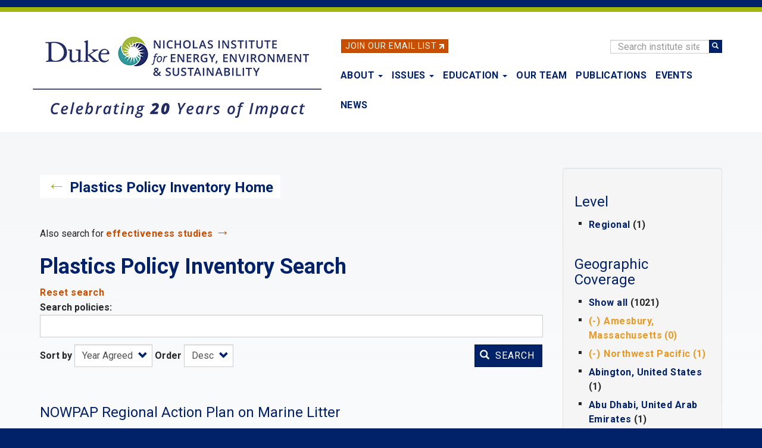

--- FILE ---
content_type: text/html; charset=UTF-8
request_url: https://nicholasinstitute.duke.edu/plastics-policy-inventory/search?f%5B0%5D=area%3AAmesbury%2C%20Massachusetts&f%5B1%5D=area%3ANorthwest%20Pacific
body_size: 21999
content:
<!DOCTYPE html>
<html  lang="en" dir="ltr" prefix="og: https://ogp.me/ns#">
  <head>
    <meta charset="utf-8" />
<noscript><style>form.antibot * :not(.antibot-message) { display: none !important; }</style>
</noscript><script async src="https://www.googletagmanager.com/gtag/js?id=UA-17610411-17"></script>
<script>window.dataLayer = window.dataLayer || [];function gtag(){dataLayer.push(arguments)};gtag("js", new Date());gtag("set", "developer_id.dMDhkMT", true);gtag("config", "UA-17610411-17", {"groups":"default","anonymize_ip":true,"page_placeholder":"PLACEHOLDER_page_path","allow_ad_personalization_signals":false});gtag("config", "G-LH9ENGBHNG", {"groups":"default","page_placeholder":"PLACEHOLDER_page_location","allow_ad_personalization_signals":false});</script>
<link rel="canonical" href="https://nicholasinstitute.duke.edu/plastics-policy-inventory/search" />
<meta name="Generator" content="Drupal 10 (https://www.drupal.org)" />
<meta name="MobileOptimized" content="width" />
<meta name="HandheldFriendly" content="true" />
<meta name="viewport" content="width=device-width, initial-scale=1.0" />
<link rel="icon" href="/sites/default/files/logos/NIEES_RGB_logo_full_color-32px.png" type="image/png" />

    <title>Plastics Policy Inventory Search | The Nicholas Institute for Energy, Environment &amp; Sustainability</title>
    <link rel="stylesheet" media="all" href="/core/modules/system/css/components/align.module.css?t8v9h2" />
<link rel="stylesheet" media="all" href="/core/modules/system/css/components/fieldgroup.module.css?t8v9h2" />
<link rel="stylesheet" media="all" href="/core/modules/system/css/components/container-inline.module.css?t8v9h2" />
<link rel="stylesheet" media="all" href="/core/modules/system/css/components/clearfix.module.css?t8v9h2" />
<link rel="stylesheet" media="all" href="/core/modules/system/css/components/details.module.css?t8v9h2" />
<link rel="stylesheet" media="all" href="/core/modules/system/css/components/hidden.module.css?t8v9h2" />
<link rel="stylesheet" media="all" href="/core/modules/system/css/components/item-list.module.css?t8v9h2" />
<link rel="stylesheet" media="all" href="/core/modules/system/css/components/js.module.css?t8v9h2" />
<link rel="stylesheet" media="all" href="/core/modules/system/css/components/nowrap.module.css?t8v9h2" />
<link rel="stylesheet" media="all" href="/core/modules/system/css/components/position-container.module.css?t8v9h2" />
<link rel="stylesheet" media="all" href="/core/modules/system/css/components/reset-appearance.module.css?t8v9h2" />
<link rel="stylesheet" media="all" href="/core/modules/system/css/components/resize.module.css?t8v9h2" />
<link rel="stylesheet" media="all" href="/core/modules/system/css/components/system-status-counter.css?t8v9h2" />
<link rel="stylesheet" media="all" href="/core/modules/system/css/components/system-status-report-counters.css?t8v9h2" />
<link rel="stylesheet" media="all" href="/core/modules/system/css/components/system-status-report-general-info.css?t8v9h2" />
<link rel="stylesheet" media="all" href="/core/modules/system/css/components/tablesort.module.css?t8v9h2" />
<link rel="stylesheet" media="all" href="/modules/contrib/antibot/css/antibot.css?t8v9h2" />
<link rel="stylesheet" media="all" href="/modules/contrib/chosen/css/chosen-drupal.css?t8v9h2" />
<link rel="stylesheet" media="all" href="/libraries/jquery.chosen/chosen.css?t8v9h2" />
<link rel="stylesheet" media="all" href="/core/modules/views/css/views.module.css?t8v9h2" />
<link rel="stylesheet" media="all" href="/modules/contrib/facets/css/checkbox-widget.css?t8v9h2" />
<link rel="stylesheet" media="all" href="/modules/contrib/webform/modules/webform_bootstrap/css/webform_bootstrap.css?t8v9h2" />
<link rel="stylesheet" media="all" href="/themes/custom/nieps/css/style.css?t8v9h2" />

    

    <link href="https://fonts.googleapis.com/css?family=Roboto:400,400i,700|Open+Sans:400,400i,700" rel="stylesheet">
    <link rel="stylesheet" href="https://alertbar.oit.duke.edu/sites/all/themes/blackwell/css/alert.css" type="text/css" media="Screen" />

  </head>
  <body class="path-plastics-policy-inventory has-glyphicons">
    <a href="#main-content" class="visually-hidden focusable skip-link">
      Skip to main content
    </a>
        <div id="brandbarwrap">
      <script src="https://alertbar.oit.duke.edu/alert.html" type="text/javascript"></script>
    </div>
        
      <div class="dialog-off-canvas-main-canvas" data-off-canvas-main-canvas>
          

    <header class="navbar navbar-default container" id="navbar" role="banner">

      <div class="site-header section-container">
          <div id="email-button" class="no-small-screens">
            <div class="footer-button btn btn-info btn-skinny"><a href="/newsletter">Join Our Email List</a>&nbsp;<img alt="link" class="link-arrow" data-entity-type="" data-entity-uuid="" src="/themes/custom/nieps/images/link-arrow.png" width="8" height="8"></div>
          </div>

          <div class="search-block-form block block-search block-search-form-block no-small-screens" data-drupal-selector="search-block-form" id="block-nieps-search-form" role="search">
            <form action="/search/node" method="get" id="search-block-form" accept-charset="UTF-8" data-once="form-updated" data-drupal-form-fields="edit-keys--2">
              <div class="form-item js-form-item form-type-search js-form-type-search form-item-keys js-form-item-keys form-no-label form-group">
                <label for="edit-keys--2" class="control-label sr-only">Search</label>
                <div class="input-group"><input title="" data-drupal-selector="edit-keys" class="form-search form-control" placeholder="Search institute site" type="search" id="edit-keys--2" name="keys" value="" size="15" maxlength="128" data-toggle="tooltip" data-original-title="Enter the terms you wish to search for."><span class="input-group-btn"><button type="submit" value="Search" class="button js-form-submit form-submit btn-primary btn icon-only" name=""><span class="sr-only">Search</span><span class="icon glyphicon glyphicon-search" aria-hidden="true"></span></button></span></div>
              </div>
              <div class="form-actions form-group js-form-wrapper form-wrapper" data-drupal-selector="edit-actions" id="edit-actions"></div>
            </form>
          </div>

        <div class="standard-logo">
          <a class="logo" href="/" title="Nicholas Institute for Energy, Environment & Sustainability" rel="home">
            <img class="img-responsive" src="/themes/custom/nieps/images/20-Anniversary-Nicholas-Institute-logo-Horizontal-Full-Color-485px.png" alt="Nicholas Institute for Energy, Environment & Sustainability logo">
          </a>
        </div>

                    
                                      <button type="button" class="navbar-toggle" data-toggle="collapse" data-target="#navbar-collapse">
                <span class="sr-only">Toggle navigation</span>
                <span class="icon-bar"></span>
                <span class="icon-bar"></span>
                <span class="icon-bar"></span>
              </button>
                      <div class="views-issues-menu-wrapper dropdown-menu"><div class="views-element-container form-group"><div class="view-issues-menu view view-id-issues_menu view-display-id-issues_dropdown js-view-dom-id-d03fdad1a3b8df90f8ba44afcf4e7b1122412e222cf6727488fd847132d77498">
  
    
      
      <div class="view-content">
      <div>
      <h3><h3 class="article-subtitle">Trending</h3></h3>
  
  <ul>

          <li><div class="views-field views-field-views-conditional-field"><span class="field-content"><a href="/project/heat-policy-innovation-hub">Extreme Heat</a></span></div></li>
          <li><div class="views-field views-field-views-conditional-field"><span class="field-content"><a href="/issues/risk-mitigation-resilience-preparedness">Risk Mitigation, Resilience, and Preparedness</a></span></div></li>
          <li><div class="views-field views-field-views-conditional-field"><span class="field-content"><a href="/project/nature-activation-hub">Nature-Based Solutions</a></span></div></li>
          <li><div class="views-field views-field-views-conditional-field"><span class="field-content"><a href="/issues/plastics-policy">Plastics Policy</a></span></div></li>
          <li><div class="views-field views-field-views-conditional-field"><span class="field-content"><a href="/issues/energy-access">Energy Access</a></span></div></li>
          <li><div class="views-field views-field-views-conditional-field"><span class="field-content"><a href="/issues/water-policy">Water Policy</a></span></div></li>
          <li><div class="views-field views-field-views-conditional-field"><span class="field-content"><a href="/issues/energy-data-analytics">Energy Data Analytics</a></span></div></li>
    
  </ul>

</div>
<div>
      <h3><h3 class="article-subtitle">More</h3></h3>
  
  <ul>

          <li><div class="views-field views-field-views-conditional-field"><span class="field-content"><a href="/issues/climate-resilience-and-adaptation">Climate Resilience and Adaptation</a></span></div></li>
          <li><div class="views-field views-field-views-conditional-field"><span class="field-content"><a href="/issues/ecosystem-services">Ecosystem Services</a></span></div></li>
          <li><div class="views-field views-field-views-conditional-field"><span class="field-content"><a href="/issues/oceans-and-climate-change">Oceans and Climate Change</a></span></div></li>
    
  </ul>

</div>

    </div>
  
            <div class="view-footer">
      <a href="https://nicholasinstitute.duke.edu/issues">View all Issues</a>
    </div>
    </div>
</div>
</div>

                                <div id="navbar-collapse" class="navbar-collapse collapse navbar-header">
                <div class="region region-navigation-collapsible">
    <nav role="navigation" aria-labelledby="block-nieps-main-menu-menu" id="block-nieps-main-menu">
            
  <h2 class="visually-hidden" id="block-nieps-main-menu-menu">Main navigation</h2>
  

        
      <ul class="menu menu--main nav navbar-nav">
                
      <li class="expanded dropdown first">
                                                    
        
        
                                  <a href="/about" class="dropdown-toggle" data-toggle="dropdown" aria-haspopup="true" data-drupal-link-system-path="node/1778">About <span class="caret"></span></a>
        
                        <ul class="dropdown-menu">
                
      <li class="first">
                        
        
        
                                  <a href="/about" data-drupal-link-system-path="node/1778">About the Nicholas Institute</a>
        
        
      </li>
                
      <li>
                        
        
        
                                  <a href="/about/annualreport" data-drupal-link-system-path="node/9112">Annual Report</a>
        
        
      </li>
                
      <li>
                        
        
        
                                  <a href="/our-team" data-drupal-link-system-path="our-team">Our Team</a>
        
        
      </li>
                
      <li>
                        
        
        
                                  <a href="/about/board-of-advisors" data-drupal-link-system-path="about/board-of-advisors">Board of Advisors</a>
        
        
      </li>
                
      <li>
                        
        
        
                                  <a href="/about/advisory-committees" data-drupal-link-system-path="node/22143">Advisory Committees</a>
        
        
      </li>
                
      <li class="last">
                        
        
        
                                  <a href="/work-with-us" data-drupal-link-system-path="node/4873">Work With Us</a>
        
        
      </li>
        </ul>
  
        
      </li>
                
      <li class="menu-item-issues expanded dropdown">
                        
                                    
        
                                  <a href="/issues" class="issues-menu-link dropdown-toggle" data-toggle="dropdown" aria-haspopup="true" data-drupal-link-system-path="issues">Issues <span class="caret"></span></a>
        
        
      </li>
                
      <li class="expanded dropdown">
                                                    
        
        
                                  <a href="/education" class="dropdown-toggle" data-toggle="dropdown" aria-haspopup="true" data-drupal-link-system-path="node/26870">Education <span class="caret"></span></a>
        
                        <ul class="dropdown-menu">
                
      <li class="first">
                        
        
        
                                  <a href="/education" data-drupal-link-system-path="node/26870">Education</a>
        
        
      </li>
                
      <li>
                        
        
        
                                  <a href="/education/events-trips-hands-on-experiences" data-drupal-link-system-path="node/16602">Events, Trips &amp; Hands-On Experiences</a>
        
        
      </li>
                
      <li>
                        
        
        
                                  <a href="/education/student-fueled-initiatives" data-drupal-link-system-path="node/16603">Student-Fueled Initiatives</a>
        
        
      </li>
                
      <li>
                        
        
        
                                  <a href="/education/exploring-careers" data-drupal-link-system-path="node/27016">Exploring Careers</a>
        
        
      </li>
                
      <li>
                        
        
        
                                  <a href="/education/courses" data-drupal-link-system-path="node/3777">Courses</a>
        
        
      </li>
                
      <li class="last">
                        
        
        
                                  <a href="/education/degree-programs" data-drupal-link-system-path="node/16601">Degree Programs</a>
        
        
      </li>
        </ul>
  
        
      </li>
                
      <li>
                        
        
        
                                  <a href="/our-team" data-drupal-link-system-path="our-team">Our Team</a>
        
        
      </li>
                
      <li>
                        
        
        
                                  <a href="/publications" data-drupal-link-system-path="publications">Publications</a>
        
        
      </li>
                
      <li>
                        
        
        
                                  <a href="/events" data-drupal-link-system-path="events">Events</a>
        
        
      </li>
                
      <li class="last">
                        
        
        
                                  <a href="/news" data-drupal-link-system-path="news">News</a>
        
        
      </li>
        </ul>
  

  </nav>

  </div>

              <div class="menu-responsive-extras only-small-screens">
                <hr>
                <div class="menu-responsive-extras-item"><a href="/search">Search</a></div>
                <div class="menu-responsive-extras-item"><a href="/newsletter">Join our email list</a>&nbsp;<span class="forward-arrow">&#8594;</span></div>
              </div>
            </div>
                    
      </div>
    </header>
  



      <div role="main" class="main-container container js-quickedit-main-content page-view-gradient">
  
    <div class="row">


             
                                      <div class="page-highlighted page-highlighted-no-banner">
              <div class="section-container">
                <div class="highlighted col-sm-12">  <div class="region region-highlighted">
    <div data-drupal-messages-fallback class="hidden"></div>

  </div>
</div>
                <div class="clearfix"></div>
              </div>
            </div>
                  
                                      <div role="heading">
              <div class="title-container">
                <div class="section-container">
                    <div class="region region-header">
          <div class="sr-only">Nicholas Institute for Environmental Policy Solutions</div>
  
  </div>

                  <div class="col-sm-12">
                    <h1></h1>
                  </div>
                </div>
              </div>
            </div>
                    
       
      
            <section class="content-container clearfix">

                
                                  <a id="main-content"></a>

            <div class="section-container">
                              <div class="region-content-container col-sm-9">
                    <div class="region region-content">
      <div class="views-element-container form-group"><div class="view view-plastics-policies-search-solr9 view-id-plastics_policies_search_solr9 view-display-id-page_1 js-view-dom-id-c4245064b48afe2f16c04c065672d034356282e686e3ee7b43818ed4457fab29">
  
    
      <div class="view-header">
      <div class="back-link clearfix"><span class="back-arrow">←</span> <a href="/plastics-policy-inventory">Plastics Policy Inventory Home</a></div>
<div class="clearfix"></div>
<!--<p style="color:#0577B1;"><b>The inventory search will be intermittently unavailable Thursday, April 13, from 10 a.m. - 12 p.m. EDT, during system updates.</b></p>--><p>Also search for <a href="/effectiveness-study-library">effectiveness studies</a> <span class="forward-arrow">→</span></p>
<h1>Plastics Policy Inventory Search</h1>
<p><a href="/plastics-policy-inventory/search">Reset search</a></p>

    </div>
        <div class="view-filters form-group">
      <form class="views-exposed-form antibot" data-drupal-selector="views-exposed-form-plastics-policies-search-solr9-page-1" data-action="/plastics-policy-inventory/search" action="/antibot" method="get" id="views-exposed-form-plastics-policies-search-solr9-page-1" accept-charset="UTF-8">
  <div class="form--inline form-inline clearfix">
  <noscript>
  <div class="antibot-no-js antibot-message antibot-message-warning">You must have JavaScript enabled to use this form.</div>
</noscript>
<div class="form-item js-form-item form-type-textfield js-form-type-textfield form-item-policysearch js-form-item-policysearch form-group">
      <label for="edit-policysearch" class="control-label">Search policies:</label>
  
  
  <input data-drupal-selector="edit-policysearch" class="form-text form-control" type="text" id="edit-policysearch" name="policysearch" value="" size="30" maxlength="128" />

  
  
  </div>
<div class="form-item js-form-item form-type-select js-form-type-select form-item-sort-by js-form-item-sort-by form-group">
      <label for="edit-sort-by" class="control-label">Sort by</label>
  
  
  <div class="select-wrapper"><select data-drupal-selector="edit-sort-by" class="form-select form-control" id="edit-sort-by" name="sort_by"><option
            value="field_policy_year" selected="selected">Year Agreed</option><option
            value="title">Title</option></select></div>

  
  
  </div>
<div class="form-item js-form-item form-type-select js-form-type-select form-item-sort-order js-form-item-sort-order form-group">
      <label for="edit-sort-order" class="control-label">Order</label>
  
  
  <div class="select-wrapper"><select data-drupal-selector="edit-sort-order" class="form-select form-control" id="edit-sort-order" name="sort_order"><option
            value="ASC">Asc</option><option
            value="DESC" selected="selected">Desc</option></select></div>

  
  
  </div>
<input data-drupal-selector="edit-antibot-key" type="hidden" name="antibot_key" value="" /><div data-drupal-selector="edit-actions" class="form-actions form-group js-form-wrapper form-wrapper" id="edit-actions"><button data-drupal-selector="edit-submit-plastics-policies-search-solr9" class="button js-form-submit form-submit btn-primary btn icon-before" type="submit" id="edit-submit-plastics-policies-search-solr9" value="Search"><span class="icon glyphicon glyphicon-search" aria-hidden="true"></span>
Search</button></div>

</div>

</form>
<p class="padded-top only-xs-screens">Filter by: <a href="#block-keyword">Keyword</a> | <a href="#block-level">Level</a> | <a href="#block-geographiccoverage">Geography</a> | <a href="#block-yearagreed">Year</a></p>
    </div>
    
      <div class="view-content">
          <div class="padded-top views-row"><div><h3><a href="/plastics-policies/nowpap-regional-action-plan-marine-litter" hreflang="en">NOWPAP Regional Action Plan on Marine Litter </a></h3></div><span class="search-results-field"><span class="search-results-field-label">Geographic Coverage: </span><span class="search-metadata-field">Northwest Pacific</span></span><span class="search-results-field"><span class="search-results-field-label policy-metadata-field">Level: </span><span class="search-metadata-field">Regional</span></span><span class="search-results-field"><span class="search-results-field-label policy-metadata-field">Year Agreed: </span><span class="search-metadata-field">2008</span></span><div class="padded-top-minor"><div class="btn btn-info btn-skinny"><a href="/sites/default/files/plastics-policies/4237_I_2008_NOPAP_Regional_Action_Plan.pdf">Download</a></div></div></div>

    </div>
  
      
            <div class="view-footer">
      <p>&nbsp;</p>
<p><em>Can't find what you are looking for? Find <a href="/plastics-policy-inventory/additional-resources">additional plastic policies documents and databases</a>.</em></p>

    </div>
    </div>
</div>


  </div>

                </div>
                                  <aside class="col-sm-3" role="complementary">
                      <div class="well region region-sidebar-second">
    <section class="facet-inactive block-facet--links block block-facets block-facet-blocklevel9 clearfix" id="block-nieps-level">
  
    

      <div class="facets-widget-links">
      <h3>Level</h3><ul data-drupal-facet-filter-key="f" data-drupal-facet-id="level9" data-drupal-facet-alias="level" class="facet-inactive js-facets-links item-list__links"><li class="facet-item"><a href="/plastics-policy-inventory/search?f%5B0%5D=area%3AAmesbury%2C%20Massachusetts&amp;f%5B1%5D=area%3ANorthwest%20Pacific&amp;f%5B2%5D=level%3A20_Regional" rel="nofollow" data-drupal-facet-item-id="level-20-regional" data-drupal-facet-item-value="20_Regional" data-drupal-facet-item-count="1" data-drupal-facet-filter-value="level:20_Regional" data-drupal-facet-widget-element-class="facets-link"><span class="facet-item__value">Regional</span>
  <span class="facet-item__count">(1)</span>
</a></li></ul>
</div>

  </section>

<section class="facet-active block-facet--links block block-facets block-facet-blockgeographic-coverage9 clearfix" id="block-nieps-geographiccoverage">
  
    

      <div class="facets-widget-links">
      <h3>Geographic Coverage</h3><ul data-drupal-facet-filter-key="f" data-drupal-facet-id="geographic_coverage9" data-drupal-facet-alias="area" class="facet-active js-facets-links item-list__links"><li class="facet-item facets-reset"><a href="/plastics-policy-inventory/search?facets_query=" rel="nofollow" data-drupal-facet-item-id="area-reset-all" data-drupal-facet-item-value="reset_all" data-drupal-facet-item-count="1021" data-drupal-facet-filter-value="area:reset_all" data-drupal-facet-widget-element-class="facets-link"><span class="facet-item__value">Show all</span>
  <span class="facet-item__count">(1021)</span>
</a></li><li class="facet-item"><a href="/plastics-policy-inventory/search?f%5B0%5D=area%3ANorthwest%20Pacific" rel="nofollow" class="is-active" data-drupal-facet-item-id="area-amesbury-massachusetts" data-drupal-facet-item-value="Amesbury, Massachusetts" data-drupal-facet-item-count="0" data-drupal-facet-filter-value="area:Amesbury, Massachusetts" data-drupal-facet-widget-element-class="facets-link">  <span class="facet-item__status js-facet-deactivate">(-)</span>
<span class="facet-item__value">Amesbury, Massachusetts</span>
  <span class="facet-item__count">(0)</span>
</a></li><li class="facet-item"><a href="/plastics-policy-inventory/search?f%5B0%5D=area%3AAmesbury%2C%20Massachusetts" rel="nofollow" class="is-active" data-drupal-facet-item-id="area-northwest-pacific" data-drupal-facet-item-value="Northwest Pacific" data-drupal-facet-item-count="1" data-drupal-facet-filter-value="area:Northwest Pacific" data-drupal-facet-widget-element-class="facets-link">  <span class="facet-item__status js-facet-deactivate">(-)</span>
<span class="facet-item__value">Northwest Pacific</span>
  <span class="facet-item__count">(1)</span>
</a></li><li class="facet-item"><a href="/plastics-policy-inventory/search?f%5B0%5D=area%3AAbington%2C%20United%20States&amp;f%5B1%5D=area%3AAmesbury%2C%20Massachusetts&amp;f%5B2%5D=area%3ANorthwest%20Pacific" rel="nofollow" data-drupal-facet-item-id="area-abington-united-states" data-drupal-facet-item-value="Abington, United States" data-drupal-facet-item-count="1" data-drupal-facet-filter-value="area:Abington, United States" data-drupal-facet-widget-element-class="facets-link"><span class="facet-item__value">Abington, United States</span>
  <span class="facet-item__count">(1)</span>
</a></li><li class="facet-item"><a href="/plastics-policy-inventory/search?f%5B0%5D=area%3AAbu%20Dhabi%2C%20United%20Arab%20Emirates&amp;f%5B1%5D=area%3AAmesbury%2C%20Massachusetts&amp;f%5B2%5D=area%3ANorthwest%20Pacific" rel="nofollow" data-drupal-facet-item-id="area-abu-dhabi-united-arab-emirates" data-drupal-facet-item-value="Abu Dhabi, United Arab Emirates" data-drupal-facet-item-count="1" data-drupal-facet-filter-value="area:Abu Dhabi, United Arab Emirates" data-drupal-facet-widget-element-class="facets-link"><span class="facet-item__value">Abu Dhabi, United Arab Emirates</span>
  <span class="facet-item__count">(1)</span>
</a></li><li class="facet-item"><a href="/plastics-policy-inventory/search?f%5B0%5D=area%3AActon%2C%20United%20States&amp;f%5B1%5D=area%3AAmesbury%2C%20Massachusetts&amp;f%5B2%5D=area%3ANorthwest%20Pacific" rel="nofollow" data-drupal-facet-item-id="area-acton-united-states" data-drupal-facet-item-value="Acton, United States" data-drupal-facet-item-count="1" data-drupal-facet-filter-value="area:Acton, United States" data-drupal-facet-widget-element-class="facets-link"><span class="facet-item__value">Acton, United States</span>
  <span class="facet-item__count">(1)</span>
</a></li><li class="facet-item"><a href="/plastics-policy-inventory/search?f%5B0%5D=area%3AAfrica&amp;f%5B1%5D=area%3AAmesbury%2C%20Massachusetts&amp;f%5B2%5D=area%3ANorthwest%20Pacific" rel="nofollow" data-drupal-facet-item-id="area-africa" data-drupal-facet-item-value="Africa" data-drupal-facet-item-count="1" data-drupal-facet-filter-value="area:Africa" data-drupal-facet-widget-element-class="facets-link"><span class="facet-item__value">Africa</span>
  <span class="facet-item__count">(1)</span>
</a></li><li class="facet-item"><a href="/plastics-policy-inventory/search?f%5B0%5D=area%3AAlameda%2C%20California&amp;f%5B1%5D=area%3AAmesbury%2C%20Massachusetts&amp;f%5B2%5D=area%3ANorthwest%20Pacific" rel="nofollow" data-drupal-facet-item-id="area-alameda-california" data-drupal-facet-item-value="Alameda, California" data-drupal-facet-item-count="1" data-drupal-facet-filter-value="area:Alameda, California" data-drupal-facet-widget-element-class="facets-link"><span class="facet-item__value">Alameda, California</span>
  <span class="facet-item__count">(1)</span>
</a></li><li class="facet-item"><a href="/plastics-policy-inventory/search?f%5B0%5D=area%3AAmesbury%2C%20Massachusetts&amp;f%5B1%5D=area%3ANorthwest%20Pacific&amp;f%5B2%5D=area%3A%C3%85land%20Islands%2C%20Finland" rel="nofollow" data-drupal-facet-item-id="area-åland-islands-finland" data-drupal-facet-item-value="Åland Islands, Finland" data-drupal-facet-item-count="2" data-drupal-facet-filter-value="area:Åland Islands, Finland" data-drupal-facet-widget-element-class="facets-link"><span class="facet-item__value">Åland Islands, Finland</span>
  <span class="facet-item__count">(2)</span>
</a></li><li class="facet-item"><a href="/plastics-policy-inventory/search?f%5B0%5D=area%3AAlaska%2C%20United%20States&amp;f%5B1%5D=area%3AAmesbury%2C%20Massachusetts&amp;f%5B2%5D=area%3ANorthwest%20Pacific" rel="nofollow" data-drupal-facet-item-id="area-alaska-united-states" data-drupal-facet-item-value="Alaska, United States" data-drupal-facet-item-count="1" data-drupal-facet-filter-value="area:Alaska, United States" data-drupal-facet-widget-element-class="facets-link"><span class="facet-item__value">Alaska, United States</span>
  <span class="facet-item__count">(1)</span>
</a></li><li class="facet-item"><a href="/plastics-policy-inventory/search?f%5B0%5D=area%3AAlbania&amp;f%5B1%5D=area%3AAmesbury%2C%20Massachusetts&amp;f%5B2%5D=area%3ANorthwest%20Pacific" rel="nofollow" data-drupal-facet-item-id="area-albania" data-drupal-facet-item-value="Albania" data-drupal-facet-item-count="3" data-drupal-facet-filter-value="area:Albania" data-drupal-facet-widget-element-class="facets-link"><span class="facet-item__value">Albania</span>
  <span class="facet-item__count">(3)</span>
</a></li><li class="facet-item"><a href="/plastics-policy-inventory/search?f%5B0%5D=area%3AAlberta%2C%20Canada&amp;f%5B1%5D=area%3AAmesbury%2C%20Massachusetts&amp;f%5B2%5D=area%3ANorthwest%20Pacific" rel="nofollow" data-drupal-facet-item-id="area-alberta-canada" data-drupal-facet-item-value="Alberta, Canada" data-drupal-facet-item-count="1" data-drupal-facet-filter-value="area:Alberta, Canada" data-drupal-facet-widget-element-class="facets-link"><span class="facet-item__value">Alberta, Canada</span>
  <span class="facet-item__count">(1)</span>
</a></li><li class="facet-item"><a href="/plastics-policy-inventory/search?f%5B0%5D=area%3AAlgeria&amp;f%5B1%5D=area%3AAmesbury%2C%20Massachusetts&amp;f%5B2%5D=area%3ANorthwest%20Pacific" rel="nofollow" data-drupal-facet-item-id="area-algeria" data-drupal-facet-item-value="Algeria" data-drupal-facet-item-count="5" data-drupal-facet-filter-value="area:Algeria" data-drupal-facet-widget-element-class="facets-link"><span class="facet-item__value">Algeria</span>
  <span class="facet-item__count">(5)</span>
</a></li><li class="facet-item"><a href="/plastics-policy-inventory/search?f%5B0%5D=area%3AAliso%20Viejo%2C%20California&amp;f%5B1%5D=area%3AAmesbury%2C%20Massachusetts&amp;f%5B2%5D=area%3ANorthwest%20Pacific" rel="nofollow" data-drupal-facet-item-id="area-aliso-viejo-california" data-drupal-facet-item-value="Aliso Viejo, California" data-drupal-facet-item-count="1" data-drupal-facet-filter-value="area:Aliso Viejo, California" data-drupal-facet-widget-element-class="facets-link"><span class="facet-item__value">Aliso Viejo, California</span>
  <span class="facet-item__count">(1)</span>
</a></li><li class="facet-item"><a href="/plastics-policy-inventory/search?f%5B0%5D=area%3AAmazonas%2C%20Brazil&amp;f%5B1%5D=area%3AAmesbury%2C%20Massachusetts&amp;f%5B2%5D=area%3ANorthwest%20Pacific" rel="nofollow" data-drupal-facet-item-id="area-amazonas-brazil" data-drupal-facet-item-value="Amazonas, Brazil" data-drupal-facet-item-count="1" data-drupal-facet-filter-value="area:Amazonas, Brazil" data-drupal-facet-widget-element-class="facets-link"><span class="facet-item__value">Amazonas, Brazil</span>
  <span class="facet-item__count">(1)</span>
</a></li><li class="facet-item"><a href="/plastics-policy-inventory/search?f%5B0%5D=area%3AAmerican%20Canyon%2C%20United%20States&amp;f%5B1%5D=area%3AAmesbury%2C%20Massachusetts&amp;f%5B2%5D=area%3ANorthwest%20Pacific" rel="nofollow" data-drupal-facet-item-id="area-american-canyon-united-states" data-drupal-facet-item-value="American Canyon, United States" data-drupal-facet-item-count="1" data-drupal-facet-filter-value="area:American Canyon, United States" data-drupal-facet-widget-element-class="facets-link"><span class="facet-item__value">American Canyon, United States</span>
  <span class="facet-item__count">(1)</span>
</a></li><li class="facet-item"><a href="/plastics-policy-inventory/search?f%5B0%5D=area%3AAmerican%20Samoa%2C%20United%20States&amp;f%5B1%5D=area%3AAmesbury%2C%20Massachusetts&amp;f%5B2%5D=area%3ANorthwest%20Pacific" rel="nofollow" data-drupal-facet-item-id="area-american-samoa-united-states" data-drupal-facet-item-value="American Samoa, United States" data-drupal-facet-item-count="1" data-drupal-facet-filter-value="area:American Samoa, United States" data-drupal-facet-widget-element-class="facets-link"><span class="facet-item__value">American Samoa, United States</span>
  <span class="facet-item__count">(1)</span>
</a></li><li class="facet-item"><a href="/plastics-policy-inventory/search?f%5B0%5D=area%3AAmesbury%2C%20Massachusetts&amp;f%5B1%5D=area%3AAmesbury%2C%20United%20States&amp;f%5B2%5D=area%3ANorthwest%20Pacific" rel="nofollow" data-drupal-facet-item-id="area-amesbury-united-states" data-drupal-facet-item-value="Amesbury, United States" data-drupal-facet-item-count="1" data-drupal-facet-filter-value="area:Amesbury, United States" data-drupal-facet-widget-element-class="facets-link"><span class="facet-item__value">Amesbury, United States</span>
  <span class="facet-item__count">(1)</span>
</a></li><li class="facet-item"><a href="/plastics-policy-inventory/search?f%5B0%5D=area%3AAmesbury%2C%20Massachusetts&amp;f%5B1%5D=area%3AAmherst%2C%20United%20States&amp;f%5B2%5D=area%3ANorthwest%20Pacific" rel="nofollow" data-drupal-facet-item-id="area-amherst-united-states" data-drupal-facet-item-value="Amherst, United States" data-drupal-facet-item-count="1" data-drupal-facet-filter-value="area:Amherst, United States" data-drupal-facet-widget-element-class="facets-link"><span class="facet-item__value">Amherst, United States</span>
  <span class="facet-item__count">(1)</span>
</a></li><li class="facet-item"><a href="/plastics-policy-inventory/search?f%5B0%5D=area%3AAmesbury%2C%20Massachusetts&amp;f%5B1%5D=area%3AAmman%2C%20Jordan&amp;f%5B2%5D=area%3ANorthwest%20Pacific" rel="nofollow" data-drupal-facet-item-id="area-amman-jordan" data-drupal-facet-item-value="Amman, Jordan" data-drupal-facet-item-count="1" data-drupal-facet-filter-value="area:Amman, Jordan" data-drupal-facet-widget-element-class="facets-link"><span class="facet-item__value">Amman, Jordan</span>
  <span class="facet-item__count">(1)</span>
</a></li><li class="facet-item"><a href="/plastics-policy-inventory/search?f%5B0%5D=area%3AAmesbury%2C%20Massachusetts&amp;f%5B1%5D=area%3AAnc%C3%B3n%2C%20Peru&amp;f%5B2%5D=area%3ANorthwest%20Pacific" rel="nofollow" data-drupal-facet-item-id="area-ancón-peru" data-drupal-facet-item-value="Ancón, Peru" data-drupal-facet-item-count="1" data-drupal-facet-filter-value="area:Ancón, Peru" data-drupal-facet-widget-element-class="facets-link"><span class="facet-item__value">Ancón, Peru</span>
  <span class="facet-item__count">(1)</span>
</a></li><li class="facet-item"><a href="/plastics-policy-inventory/search?f%5B0%5D=area%3AAmesbury%2C%20Massachusetts&amp;f%5B1%5D=area%3AAndalusia%2C%20Spain&amp;f%5B2%5D=area%3ANorthwest%20Pacific" rel="nofollow" data-drupal-facet-item-id="area-andalusia-spain" data-drupal-facet-item-value="Andalusia, Spain" data-drupal-facet-item-count="1" data-drupal-facet-filter-value="area:Andalusia, Spain" data-drupal-facet-widget-element-class="facets-link"><span class="facet-item__value">Andalusia, Spain</span>
  <span class="facet-item__count">(1)</span>
</a></li><li class="facet-item"><a href="/plastics-policy-inventory/search?f%5B0%5D=area%3AAmesbury%2C%20Massachusetts&amp;f%5B1%5D=area%3AAndorra&amp;f%5B2%5D=area%3ANorthwest%20Pacific" rel="nofollow" data-drupal-facet-item-id="area-andorra" data-drupal-facet-item-value="Andorra" data-drupal-facet-item-count="1" data-drupal-facet-filter-value="area:Andorra" data-drupal-facet-widget-element-class="facets-link"><span class="facet-item__value">Andorra</span>
  <span class="facet-item__count">(1)</span>
</a></li><li class="facet-item"><a href="/plastics-policy-inventory/search?f%5B0%5D=area%3AAmesbury%2C%20Massachusetts&amp;f%5B1%5D=area%3AAntarctic&amp;f%5B2%5D=area%3ANorthwest%20Pacific" rel="nofollow" data-drupal-facet-item-id="area-antarctic" data-drupal-facet-item-value="Antarctic" data-drupal-facet-item-count="4" data-drupal-facet-filter-value="area:Antarctic" data-drupal-facet-widget-element-class="facets-link"><span class="facet-item__value">Antarctic</span>
  <span class="facet-item__count">(4)</span>
</a></li><li class="facet-item"><a href="/plastics-policy-inventory/search?f%5B0%5D=area%3AAmesbury%2C%20Massachusetts&amp;f%5B1%5D=area%3AAntigua%20and%20Barbuda&amp;f%5B2%5D=area%3ANorthwest%20Pacific" rel="nofollow" data-drupal-facet-item-id="area-antigua-and-barbuda" data-drupal-facet-item-value="Antigua and Barbuda" data-drupal-facet-item-count="2" data-drupal-facet-filter-value="area:Antigua and Barbuda" data-drupal-facet-widget-element-class="facets-link"><span class="facet-item__value">Antigua and Barbuda</span>
  <span class="facet-item__count">(2)</span>
</a></li><li class="facet-item"><a href="/plastics-policy-inventory/search?f%5B0%5D=area%3AAmesbury%2C%20Massachusetts&amp;f%5B1%5D=area%3AAntioquia&amp;f%5B2%5D=area%3ANorthwest%20Pacific" rel="nofollow" data-drupal-facet-item-id="area-antioquia" data-drupal-facet-item-value="Antioquia" data-drupal-facet-item-count="1" data-drupal-facet-filter-value="area:Antioquia" data-drupal-facet-widget-element-class="facets-link"><span class="facet-item__value">Antioquia</span>
  <span class="facet-item__count">(1)</span>
</a></li><li class="facet-item"><a href="/plastics-policy-inventory/search?f%5B0%5D=area%3AAmesbury%2C%20Massachusetts&amp;f%5B1%5D=area%3AAquinnah%2C%20United%20States&amp;f%5B2%5D=area%3ANorthwest%20Pacific" rel="nofollow" data-drupal-facet-item-id="area-aquinnah-united-states" data-drupal-facet-item-value="Aquinnah, United States" data-drupal-facet-item-count="1" data-drupal-facet-filter-value="area:Aquinnah, United States" data-drupal-facet-widget-element-class="facets-link"><span class="facet-item__value">Aquinnah, United States</span>
  <span class="facet-item__count">(1)</span>
</a></li><li class="facet-item"><a href="/plastics-policy-inventory/search?f%5B0%5D=area%3AAmesbury%2C%20Massachusetts&amp;f%5B1%5D=area%3AArcata%2C%20California&amp;f%5B2%5D=area%3ANorthwest%20Pacific" rel="nofollow" data-drupal-facet-item-id="area-arcata-california" data-drupal-facet-item-value="Arcata, California" data-drupal-facet-item-count="1" data-drupal-facet-filter-value="area:Arcata, California" data-drupal-facet-widget-element-class="facets-link"><span class="facet-item__value">Arcata, California</span>
  <span class="facet-item__count">(1)</span>
</a></li><li class="facet-item"><a href="/plastics-policy-inventory/search?f%5B0%5D=area%3AAmesbury%2C%20Massachusetts&amp;f%5B1%5D=area%3AArgentina&amp;f%5B2%5D=area%3ANorthwest%20Pacific" rel="nofollow" data-drupal-facet-item-id="area-argentina" data-drupal-facet-item-value="Argentina" data-drupal-facet-item-count="1" data-drupal-facet-filter-value="area:Argentina" data-drupal-facet-widget-element-class="facets-link"><span class="facet-item__value">Argentina</span>
  <span class="facet-item__count">(1)</span>
</a></li><li class="facet-item"><a href="/plastics-policy-inventory/search?f%5B0%5D=area%3AAmesbury%2C%20Massachusetts&amp;f%5B1%5D=area%3AAshland%2C%20Oregon&amp;f%5B2%5D=area%3ANorthwest%20Pacific" rel="nofollow" data-drupal-facet-item-id="area-ashland-oregon" data-drupal-facet-item-value="Ashland, Oregon" data-drupal-facet-item-count="1" data-drupal-facet-filter-value="area:Ashland, Oregon" data-drupal-facet-widget-element-class="facets-link"><span class="facet-item__value">Ashland, Oregon</span>
  <span class="facet-item__count">(1)</span>
</a></li><li class="facet-item"><a href="/plastics-policy-inventory/search?f%5B0%5D=area%3AAmesbury%2C%20Massachusetts&amp;f%5B1%5D=area%3AAsia-Pacific&amp;f%5B2%5D=area%3ANorthwest%20Pacific" rel="nofollow" data-drupal-facet-item-id="area-asia-pacific" data-drupal-facet-item-value="Asia-Pacific" data-drupal-facet-item-count="1" data-drupal-facet-filter-value="area:Asia-Pacific" data-drupal-facet-widget-element-class="facets-link"><span class="facet-item__value">Asia-Pacific</span>
  <span class="facet-item__count">(1)</span>
</a></li><li class="facet-item"><a href="/plastics-policy-inventory/search?f%5B0%5D=area%3AAmesbury%2C%20Massachusetts&amp;f%5B1%5D=area%3AAssociation%20of%20Southeast%20Asian%20Nations%20%28ASEAN%29&amp;f%5B2%5D=area%3ANorthwest%20Pacific" rel="nofollow" data-drupal-facet-item-id="area-association-of-southeast-asian-nations-asean" data-drupal-facet-item-value="Association of Southeast Asian Nations (ASEAN)" data-drupal-facet-item-count="1" data-drupal-facet-filter-value="area:Association of Southeast Asian Nations (ASEAN)" data-drupal-facet-widget-element-class="facets-link"><span class="facet-item__value">Association of Southeast Asian Nations (ASEAN)</span>
  <span class="facet-item__count">(1)</span>
</a></li><li class="facet-item"><a href="/plastics-policy-inventory/search?f%5B0%5D=area%3AAmesbury%2C%20Massachusetts&amp;f%5B1%5D=area%3AAttleboro%2C%20United%20States&amp;f%5B2%5D=area%3ANorthwest%20Pacific" rel="nofollow" data-drupal-facet-item-id="area-attleboro-united-states" data-drupal-facet-item-value="Attleboro, United States" data-drupal-facet-item-count="1" data-drupal-facet-filter-value="area:Attleboro, United States" data-drupal-facet-widget-element-class="facets-link"><span class="facet-item__value">Attleboro, United States</span>
  <span class="facet-item__count">(1)</span>
</a></li><li class="facet-item"><a href="/plastics-policy-inventory/search?f%5B0%5D=area%3AAmesbury%2C%20Massachusetts&amp;f%5B1%5D=area%3AAustin%2C%20United%20States&amp;f%5B2%5D=area%3ANorthwest%20Pacific" rel="nofollow" data-drupal-facet-item-id="area-austin-united-states" data-drupal-facet-item-value="Austin, United States" data-drupal-facet-item-count="1" data-drupal-facet-filter-value="area:Austin, United States" data-drupal-facet-widget-element-class="facets-link"><span class="facet-item__value">Austin, United States</span>
  <span class="facet-item__count">(1)</span>
</a></li><li class="facet-item"><a href="/plastics-policy-inventory/search?f%5B0%5D=area%3AAmesbury%2C%20Massachusetts&amp;f%5B1%5D=area%3AAustralia&amp;f%5B2%5D=area%3ANorthwest%20Pacific" rel="nofollow" data-drupal-facet-item-id="area-australia" data-drupal-facet-item-value="Australia" data-drupal-facet-item-count="10" data-drupal-facet-filter-value="area:Australia" data-drupal-facet-widget-element-class="facets-link"><span class="facet-item__value">Australia</span>
  <span class="facet-item__count">(10)</span>
</a></li><li class="facet-item"><a href="/plastics-policy-inventory/search?f%5B0%5D=area%3AAmesbury%2C%20Massachusetts&amp;f%5B1%5D=area%3AAustralia%20Capital%20Territory%2C%20Australia&amp;f%5B2%5D=area%3ANorthwest%20Pacific" rel="nofollow" data-drupal-facet-item-id="area-australia-capital-territory-australia" data-drupal-facet-item-value="Australia Capital Territory, Australia" data-drupal-facet-item-count="1" data-drupal-facet-filter-value="area:Australia Capital Territory, Australia" data-drupal-facet-widget-element-class="facets-link"><span class="facet-item__value">Australia Capital Territory, Australia</span>
  <span class="facet-item__count">(1)</span>
</a></li><li class="facet-item"><a href="/plastics-policy-inventory/search?f%5B0%5D=area%3AAmesbury%2C%20Massachusetts&amp;f%5B1%5D=area%3AAustria&amp;f%5B2%5D=area%3ANorthwest%20Pacific" rel="nofollow" data-drupal-facet-item-id="area-austria" data-drupal-facet-item-value="Austria" data-drupal-facet-item-count="2" data-drupal-facet-filter-value="area:Austria" data-drupal-facet-widget-element-class="facets-link"><span class="facet-item__value">Austria</span>
  <span class="facet-item__count">(2)</span>
</a></li><li class="facet-item"><a href="/plastics-policy-inventory/search?f%5B0%5D=area%3AAmesbury%2C%20Massachusetts&amp;f%5B1%5D=area%3AAvalon%2C%20New%20Jersey&amp;f%5B2%5D=area%3ANorthwest%20Pacific" rel="nofollow" data-drupal-facet-item-id="area-avalon-new-jersey" data-drupal-facet-item-value="Avalon, New Jersey" data-drupal-facet-item-count="1" data-drupal-facet-filter-value="area:Avalon, New Jersey" data-drupal-facet-widget-element-class="facets-link"><span class="facet-item__value">Avalon, New Jersey</span>
  <span class="facet-item__count">(1)</span>
</a></li><li class="facet-item"><a href="/plastics-policy-inventory/search?f%5B0%5D=area%3AAmesbury%2C%20Massachusetts&amp;f%5B1%5D=area%3AAvon%2C%20Colorado&amp;f%5B2%5D=area%3ANorthwest%20Pacific" rel="nofollow" data-drupal-facet-item-id="area-avon-colorado" data-drupal-facet-item-value="Avon, Colorado" data-drupal-facet-item-count="1" data-drupal-facet-filter-value="area:Avon, Colorado" data-drupal-facet-widget-element-class="facets-link"><span class="facet-item__value">Avon, Colorado</span>
  <span class="facet-item__count">(1)</span>
</a></li><li class="facet-item"><a href="/plastics-policy-inventory/search?f%5B0%5D=area%3AAmesbury%2C%20Massachusetts&amp;f%5B1%5D=area%3AAyacucho%2C%20Peru&amp;f%5B2%5D=area%3ANorthwest%20Pacific" rel="nofollow" data-drupal-facet-item-id="area-ayacucho-peru" data-drupal-facet-item-value="Ayacucho, Peru" data-drupal-facet-item-count="1" data-drupal-facet-filter-value="area:Ayacucho, Peru" data-drupal-facet-widget-element-class="facets-link"><span class="facet-item__value">Ayacucho, Peru</span>
  <span class="facet-item__count">(1)</span>
</a></li><li class="facet-item"><a href="/plastics-policy-inventory/search?f%5B0%5D=area%3AAmesbury%2C%20Massachusetts&amp;f%5B1%5D=area%3AAzores%2C%20Portugal&amp;f%5B2%5D=area%3ANorthwest%20Pacific" rel="nofollow" data-drupal-facet-item-id="area-azores-portugal" data-drupal-facet-item-value="Azores, Portugal" data-drupal-facet-item-count="1" data-drupal-facet-filter-value="area:Azores, Portugal" data-drupal-facet-widget-element-class="facets-link"><span class="facet-item__value">Azores, Portugal</span>
  <span class="facet-item__count">(1)</span>
</a></li><li class="facet-item"><a href="/plastics-policy-inventory/search?f%5B0%5D=area%3AAmesbury%2C%20Massachusetts&amp;f%5B1%5D=area%3AAzuay%2C%20Ecuador&amp;f%5B2%5D=area%3ANorthwest%20Pacific" rel="nofollow" data-drupal-facet-item-id="area-azuay-ecuador" data-drupal-facet-item-value="Azuay, Ecuador" data-drupal-facet-item-count="1" data-drupal-facet-filter-value="area:Azuay, Ecuador" data-drupal-facet-widget-element-class="facets-link"><span class="facet-item__value">Azuay, Ecuador</span>
  <span class="facet-item__count">(1)</span>
</a></li><li class="facet-item"><a href="/plastics-policy-inventory/search?f%5B0%5D=area%3AAmesbury%2C%20Massachusetts&amp;f%5B1%5D=area%3ABahamas&amp;f%5B2%5D=area%3ANorthwest%20Pacific" rel="nofollow" data-drupal-facet-item-id="area-bahamas" data-drupal-facet-item-value="Bahamas" data-drupal-facet-item-count="1" data-drupal-facet-filter-value="area:Bahamas" data-drupal-facet-widget-element-class="facets-link"><span class="facet-item__value">Bahamas</span>
  <span class="facet-item__count">(1)</span>
</a></li><li class="facet-item"><a href="/plastics-policy-inventory/search?f%5B0%5D=area%3AAmesbury%2C%20Massachusetts&amp;f%5B1%5D=area%3ABahrain&amp;f%5B2%5D=area%3ANorthwest%20Pacific" rel="nofollow" data-drupal-facet-item-id="area-bahrain" data-drupal-facet-item-value="Bahrain" data-drupal-facet-item-count="2" data-drupal-facet-filter-value="area:Bahrain" data-drupal-facet-widget-element-class="facets-link"><span class="facet-item__value">Bahrain</span>
  <span class="facet-item__count">(2)</span>
</a></li><li class="facet-item"><a href="/plastics-policy-inventory/search?f%5B0%5D=area%3AAmesbury%2C%20Massachusetts&amp;f%5B1%5D=area%3ABaja%20California%2C%20Mexico&amp;f%5B2%5D=area%3ANorthwest%20Pacific" rel="nofollow" data-drupal-facet-item-id="area-baja-california-mexico" data-drupal-facet-item-value="Baja California, Mexico" data-drupal-facet-item-count="1" data-drupal-facet-filter-value="area:Baja California, Mexico" data-drupal-facet-widget-element-class="facets-link"><span class="facet-item__value">Baja California, Mexico</span>
  <span class="facet-item__count">(1)</span>
</a></li><li class="facet-item"><a href="/plastics-policy-inventory/search?f%5B0%5D=area%3AAmesbury%2C%20Massachusetts&amp;f%5B1%5D=area%3ABalearic%20Islands%2C%20Spain&amp;f%5B2%5D=area%3ANorthwest%20Pacific" rel="nofollow" data-drupal-facet-item-id="area-balearic-islands-spain" data-drupal-facet-item-value="Balearic Islands, Spain" data-drupal-facet-item-count="1" data-drupal-facet-filter-value="area:Balearic Islands, Spain" data-drupal-facet-widget-element-class="facets-link"><span class="facet-item__value">Balearic Islands, Spain</span>
  <span class="facet-item__count">(1)</span>
</a></li><li class="facet-item"><a href="/plastics-policy-inventory/search?f%5B0%5D=area%3AAmesbury%2C%20Massachusetts&amp;f%5B1%5D=area%3ABal%20Harbour%20Village%2C%20Florida&amp;f%5B2%5D=area%3ANorthwest%20Pacific" rel="nofollow" data-drupal-facet-item-id="area-bal-harbour-village-florida" data-drupal-facet-item-value="Bal Harbour Village, Florida" data-drupal-facet-item-count="1" data-drupal-facet-filter-value="area:Bal Harbour Village, Florida" data-drupal-facet-widget-element-class="facets-link"><span class="facet-item__value">Bal Harbour Village, Florida</span>
  <span class="facet-item__count">(1)</span>
</a></li><li class="facet-item"><a href="/plastics-policy-inventory/search?f%5B0%5D=area%3AAmesbury%2C%20Massachusetts&amp;f%5B1%5D=area%3ABalikpapan%2C%20Indonesia&amp;f%5B2%5D=area%3ANorthwest%20Pacific" rel="nofollow" data-drupal-facet-item-id="area-balikpapan-indonesia" data-drupal-facet-item-value="Balikpapan, Indonesia" data-drupal-facet-item-count="2" data-drupal-facet-filter-value="area:Balikpapan, Indonesia" data-drupal-facet-widget-element-class="facets-link"><span class="facet-item__value">Balikpapan, Indonesia</span>
  <span class="facet-item__count">(2)</span>
</a></li><li class="facet-item"><a href="/plastics-policy-inventory/search?f%5B0%5D=area%3AAmesbury%2C%20Massachusetts&amp;f%5B1%5D=area%3ABalochistan%2C%20Pakistan&amp;f%5B2%5D=area%3ANorthwest%20Pacific" rel="nofollow" data-drupal-facet-item-id="area-balochistan-pakistan" data-drupal-facet-item-value="Balochistan, Pakistan" data-drupal-facet-item-count="1" data-drupal-facet-filter-value="area:Balochistan, Pakistan" data-drupal-facet-widget-element-class="facets-link"><span class="facet-item__value">Balochistan, Pakistan</span>
  <span class="facet-item__count">(1)</span>
</a></li><li class="facet-item"><a href="/plastics-policy-inventory/search?f%5B0%5D=area%3AAmesbury%2C%20Massachusetts&amp;f%5B1%5D=area%3ABaltic%20Sea&amp;f%5B2%5D=area%3ANorthwest%20Pacific" rel="nofollow" data-drupal-facet-item-id="area-baltic-sea" data-drupal-facet-item-value="Baltic Sea" data-drupal-facet-item-count="1" data-drupal-facet-filter-value="area:Baltic Sea" data-drupal-facet-widget-element-class="facets-link"><span class="facet-item__value">Baltic Sea</span>
  <span class="facet-item__count">(1)</span>
</a></li><li class="facet-item"><a href="/plastics-policy-inventory/search?f%5B0%5D=area%3AAmesbury%2C%20Massachusetts&amp;f%5B1%5D=area%3ABaltic%20Sea%2C%20North%20East%20Atlantic%2C%20Irish%20and%20North%20Seas&amp;f%5B2%5D=area%3ANorthwest%20Pacific" rel="nofollow" data-drupal-facet-item-id="area-baltic-sea-north-east-atlantic-irish-and-north-seas" data-drupal-facet-item-value="Baltic Sea, North East Atlantic, Irish and North Seas" data-drupal-facet-item-count="1" data-drupal-facet-filter-value="area:Baltic Sea, North East Atlantic, Irish and North Seas" data-drupal-facet-widget-element-class="facets-link"><span class="facet-item__value">Baltic Sea, North East Atlantic, Irish and North Seas</span>
  <span class="facet-item__count">(1)</span>
</a></li><li class="facet-item"><a href="/plastics-policy-inventory/search?f%5B0%5D=area%3AAmesbury%2C%20Massachusetts&amp;f%5B1%5D=area%3ABangladesh&amp;f%5B2%5D=area%3ANorthwest%20Pacific" rel="nofollow" data-drupal-facet-item-id="area-bangladesh" data-drupal-facet-item-value="Bangladesh" data-drupal-facet-item-count="3" data-drupal-facet-filter-value="area:Bangladesh" data-drupal-facet-widget-element-class="facets-link"><span class="facet-item__value">Bangladesh</span>
  <span class="facet-item__count">(3)</span>
</a></li><li class="facet-item"><a href="/plastics-policy-inventory/search?f%5B0%5D=area%3AAmesbury%2C%20Massachusetts&amp;f%5B1%5D=area%3ABanjarmasin%2C%20Indonesia&amp;f%5B2%5D=area%3ANorthwest%20Pacific" rel="nofollow" data-drupal-facet-item-id="area-banjarmasin-indonesia" data-drupal-facet-item-value="Banjarmasin, Indonesia" data-drupal-facet-item-count="1" data-drupal-facet-filter-value="area:Banjarmasin, Indonesia" data-drupal-facet-widget-element-class="facets-link"><span class="facet-item__value">Banjarmasin, Indonesia</span>
  <span class="facet-item__count">(1)</span>
</a></li><li class="facet-item"><a href="/plastics-policy-inventory/search?f%5B0%5D=area%3AAmesbury%2C%20Massachusetts&amp;f%5B1%5D=area%3ABarbados&amp;f%5B2%5D=area%3ANorthwest%20Pacific" rel="nofollow" data-drupal-facet-item-id="area-barbados" data-drupal-facet-item-value="Barbados" data-drupal-facet-item-count="1" data-drupal-facet-filter-value="area:Barbados" data-drupal-facet-widget-element-class="facets-link"><span class="facet-item__value">Barbados</span>
  <span class="facet-item__count">(1)</span>
</a></li><li class="facet-item"><a href="/plastics-policy-inventory/search?f%5B0%5D=area%3AAmesbury%2C%20Massachusetts&amp;f%5B1%5D=area%3ABaringo%20County%2C%20Kenya&amp;f%5B2%5D=area%3ANorthwest%20Pacific" rel="nofollow" data-drupal-facet-item-id="area-baringo-county-kenya" data-drupal-facet-item-value="Baringo County, Kenya" data-drupal-facet-item-count="1" data-drupal-facet-filter-value="area:Baringo County, Kenya" data-drupal-facet-widget-element-class="facets-link"><span class="facet-item__value">Baringo County, Kenya</span>
  <span class="facet-item__count">(1)</span>
</a></li><li class="facet-item"><a href="/plastics-policy-inventory/search?f%5B0%5D=area%3AAmesbury%2C%20Massachusetts&amp;f%5B1%5D=area%3ABayern%2C%20Germany&amp;f%5B2%5D=area%3ANorthwest%20Pacific" rel="nofollow" data-drupal-facet-item-id="area-bayern-germany" data-drupal-facet-item-value="Bayern, Germany" data-drupal-facet-item-count="1" data-drupal-facet-filter-value="area:Bayern, Germany" data-drupal-facet-widget-element-class="facets-link"><span class="facet-item__value">Bayern, Germany</span>
  <span class="facet-item__count">(1)</span>
</a></li><li class="facet-item"><a href="/plastics-policy-inventory/search?f%5B0%5D=area%3AAmesbury%2C%20Massachusetts&amp;f%5B1%5D=area%3ABelarus&amp;f%5B2%5D=area%3ANorthwest%20Pacific" rel="nofollow" data-drupal-facet-item-id="area-belarus" data-drupal-facet-item-value="Belarus" data-drupal-facet-item-count="4" data-drupal-facet-filter-value="area:Belarus" data-drupal-facet-widget-element-class="facets-link"><span class="facet-item__value">Belarus</span>
  <span class="facet-item__count">(4)</span>
</a></li><li class="facet-item"><a href="/plastics-policy-inventory/search?f%5B0%5D=area%3AAmesbury%2C%20Massachusetts&amp;f%5B1%5D=area%3ABelgium&amp;f%5B2%5D=area%3ANorthwest%20Pacific" rel="nofollow" data-drupal-facet-item-id="area-belgium" data-drupal-facet-item-value="Belgium" data-drupal-facet-item-count="4" data-drupal-facet-filter-value="area:Belgium" data-drupal-facet-widget-element-class="facets-link"><span class="facet-item__value">Belgium</span>
  <span class="facet-item__count">(4)</span>
</a></li><li class="facet-item"><a href="/plastics-policy-inventory/search?f%5B0%5D=area%3AAmesbury%2C%20Massachusetts&amp;f%5B1%5D=area%3ABelgium%2C%20Brussels&amp;f%5B2%5D=area%3ANorthwest%20Pacific" rel="nofollow" data-drupal-facet-item-id="area-belgium-brussels" data-drupal-facet-item-value="Belgium, Brussels" data-drupal-facet-item-count="1" data-drupal-facet-filter-value="area:Belgium, Brussels" data-drupal-facet-widget-element-class="facets-link"><span class="facet-item__value">Belgium, Brussels</span>
  <span class="facet-item__count">(1)</span>
</a></li><li class="facet-item"><a href="/plastics-policy-inventory/search?f%5B0%5D=area%3AAmesbury%2C%20Massachusetts&amp;f%5B1%5D=area%3ABelgium%2C%20Wallonia&amp;f%5B2%5D=area%3ANorthwest%20Pacific" rel="nofollow" data-drupal-facet-item-id="area-belgium-wallonia" data-drupal-facet-item-value="Belgium, Wallonia" data-drupal-facet-item-count="4" data-drupal-facet-filter-value="area:Belgium, Wallonia" data-drupal-facet-widget-element-class="facets-link"><span class="facet-item__value">Belgium, Wallonia</span>
  <span class="facet-item__count">(4)</span>
</a></li><li class="facet-item"><a href="/plastics-policy-inventory/search?f%5B0%5D=area%3AAmesbury%2C%20Massachusetts&amp;f%5B1%5D=area%3ABelize&amp;f%5B2%5D=area%3ANorthwest%20Pacific" rel="nofollow" data-drupal-facet-item-id="area-belize" data-drupal-facet-item-value="Belize" data-drupal-facet-item-count="4" data-drupal-facet-filter-value="area:Belize" data-drupal-facet-widget-element-class="facets-link"><span class="facet-item__value">Belize</span>
  <span class="facet-item__count">(4)</span>
</a></li><li class="facet-item"><a href="/plastics-policy-inventory/search?f%5B0%5D=area%3AAmesbury%2C%20Massachusetts&amp;f%5B1%5D=area%3ABelo%20Horizante%2C%20Brazil&amp;f%5B2%5D=area%3ANorthwest%20Pacific" rel="nofollow" data-drupal-facet-item-id="area-belo-horizante-brazil" data-drupal-facet-item-value="Belo Horizante, Brazil" data-drupal-facet-item-count="1" data-drupal-facet-filter-value="area:Belo Horizante, Brazil" data-drupal-facet-widget-element-class="facets-link"><span class="facet-item__value">Belo Horizante, Brazil</span>
  <span class="facet-item__count">(1)</span>
</a></li><li class="facet-item"><a href="/plastics-policy-inventory/search?f%5B0%5D=area%3AAmesbury%2C%20Massachusetts&amp;f%5B1%5D=area%3ABenin&amp;f%5B2%5D=area%3ANorthwest%20Pacific" rel="nofollow" data-drupal-facet-item-id="area-benin" data-drupal-facet-item-value="Benin" data-drupal-facet-item-count="4" data-drupal-facet-filter-value="area:Benin" data-drupal-facet-widget-element-class="facets-link"><span class="facet-item__value">Benin</span>
  <span class="facet-item__count">(4)</span>
</a></li><li class="facet-item"><a href="/plastics-policy-inventory/search?f%5B0%5D=area%3AAmesbury%2C%20Massachusetts&amp;f%5B1%5D=area%3ABerkeley%2C%20United%20States&amp;f%5B2%5D=area%3ANorthwest%20Pacific" rel="nofollow" data-drupal-facet-item-id="area-berkeley-united-states" data-drupal-facet-item-value="Berkeley, United States" data-drupal-facet-item-count="1" data-drupal-facet-filter-value="area:Berkeley, United States" data-drupal-facet-widget-element-class="facets-link"><span class="facet-item__value">Berkeley, United States</span>
  <span class="facet-item__count">(1)</span>
</a></li><li class="facet-item"><a href="/plastics-policy-inventory/search?f%5B0%5D=area%3AAmesbury%2C%20Massachusetts&amp;f%5B1%5D=area%3ABermuda%2C%20United%20Kingdom&amp;f%5B2%5D=area%3ANorthwest%20Pacific" rel="nofollow" data-drupal-facet-item-id="area-bermuda-united-kingdom" data-drupal-facet-item-value="Bermuda, United Kingdom" data-drupal-facet-item-count="2" data-drupal-facet-filter-value="area:Bermuda, United Kingdom" data-drupal-facet-widget-element-class="facets-link"><span class="facet-item__value">Bermuda, United Kingdom</span>
  <span class="facet-item__count">(2)</span>
</a></li><li class="facet-item"><a href="/plastics-policy-inventory/search?f%5B0%5D=area%3AAmesbury%2C%20Massachusetts&amp;f%5B1%5D=area%3ABogor%2C%20Indonesia&amp;f%5B2%5D=area%3ANorthwest%20Pacific" rel="nofollow" data-drupal-facet-item-id="area-bogor-indonesia" data-drupal-facet-item-value="Bogor, Indonesia" data-drupal-facet-item-count="1" data-drupal-facet-filter-value="area:Bogor, Indonesia" data-drupal-facet-widget-element-class="facets-link"><span class="facet-item__value">Bogor, Indonesia</span>
  <span class="facet-item__count">(1)</span>
</a></li><li class="facet-item"><a href="/plastics-policy-inventory/search?f%5B0%5D=area%3AAmesbury%2C%20Massachusetts&amp;f%5B1%5D=area%3ABosnia%20and%20Herzegovina&amp;f%5B2%5D=area%3ANorthwest%20Pacific" rel="nofollow" data-drupal-facet-item-id="area-bosnia-and-herzegovina" data-drupal-facet-item-value="Bosnia and Herzegovina" data-drupal-facet-item-count="3" data-drupal-facet-filter-value="area:Bosnia and Herzegovina" data-drupal-facet-widget-element-class="facets-link"><span class="facet-item__value">Bosnia and Herzegovina</span>
  <span class="facet-item__count">(3)</span>
</a></li><li class="facet-item"><a href="/plastics-policy-inventory/search?f%5B0%5D=area%3AAmesbury%2C%20Massachusetts&amp;f%5B1%5D=area%3ABoston%2C%20United%20States&amp;f%5B2%5D=area%3ANorthwest%20Pacific" rel="nofollow" data-drupal-facet-item-id="area-boston-united-states" data-drupal-facet-item-value="Boston, United States" data-drupal-facet-item-count="1" data-drupal-facet-filter-value="area:Boston, United States" data-drupal-facet-widget-element-class="facets-link"><span class="facet-item__value">Boston, United States</span>
  <span class="facet-item__count">(1)</span>
</a></li><li class="facet-item"><a href="/plastics-policy-inventory/search?f%5B0%5D=area%3AAmesbury%2C%20Massachusetts&amp;f%5B1%5D=area%3ABoulder%2C%20United%20States&amp;f%5B2%5D=area%3ANorthwest%20Pacific" rel="nofollow" data-drupal-facet-item-id="area-boulder-united-states" data-drupal-facet-item-value="Boulder, United States" data-drupal-facet-item-count="1" data-drupal-facet-filter-value="area:Boulder, United States" data-drupal-facet-widget-element-class="facets-link"><span class="facet-item__value">Boulder, United States</span>
  <span class="facet-item__count">(1)</span>
</a></li><li class="facet-item"><a href="/plastics-policy-inventory/search?f%5B0%5D=area%3AAmesbury%2C%20Massachusetts&amp;f%5B1%5D=area%3ABoyac%C3%A1%2C%20Colombia&amp;f%5B2%5D=area%3ANorthwest%20Pacific" rel="nofollow" data-drupal-facet-item-id="area-boyacá-colombia" data-drupal-facet-item-value="Boyacá, Colombia" data-drupal-facet-item-count="1" data-drupal-facet-filter-value="area:Boyacá, Colombia" data-drupal-facet-widget-element-class="facets-link"><span class="facet-item__value">Boyacá, Colombia</span>
  <span class="facet-item__count">(1)</span>
</a></li><li class="facet-item"><a href="/plastics-policy-inventory/search?f%5B0%5D=area%3AAmesbury%2C%20Massachusetts&amp;f%5B1%5D=area%3ABritish%20Columbia%2C%20Canada&amp;f%5B2%5D=area%3ANorthwest%20Pacific" rel="nofollow" data-drupal-facet-item-id="area-british-columbia-canada" data-drupal-facet-item-value="British Columbia, Canada" data-drupal-facet-item-count="1" data-drupal-facet-filter-value="area:British Columbia, Canada" data-drupal-facet-widget-element-class="facets-link"><span class="facet-item__value">British Columbia, Canada</span>
  <span class="facet-item__count">(1)</span>
</a></li><li class="facet-item"><a href="/plastics-policy-inventory/search?f%5B0%5D=area%3AAmesbury%2C%20Massachusetts&amp;f%5B1%5D=area%3ABrunei%20Darussalam&amp;f%5B2%5D=area%3ANorthwest%20Pacific" rel="nofollow" data-drupal-facet-item-id="area-brunei-darussalam" data-drupal-facet-item-value="Brunei Darussalam" data-drupal-facet-item-count="2" data-drupal-facet-filter-value="area:Brunei Darussalam" data-drupal-facet-widget-element-class="facets-link"><span class="facet-item__value">Brunei Darussalam</span>
  <span class="facet-item__count">(2)</span>
</a></li><li class="facet-item"><a href="/plastics-policy-inventory/search?f%5B0%5D=area%3AAmesbury%2C%20Massachusetts&amp;f%5B1%5D=area%3ABrussels%2C%20Belgium&amp;f%5B2%5D=area%3ANorthwest%20Pacific" rel="nofollow" data-drupal-facet-item-id="area-brussels-belgium" data-drupal-facet-item-value="Brussels, Belgium" data-drupal-facet-item-count="1" data-drupal-facet-filter-value="area:Brussels, Belgium" data-drupal-facet-widget-element-class="facets-link"><span class="facet-item__value">Brussels, Belgium</span>
  <span class="facet-item__count">(1)</span>
</a></li><li class="facet-item"><a href="/plastics-policy-inventory/search?f%5B0%5D=area%3AAmesbury%2C%20Massachusetts&amp;f%5B1%5D=area%3ABuenos%20Aires%2C%20Argentina&amp;f%5B2%5D=area%3ANorthwest%20Pacific" rel="nofollow" data-drupal-facet-item-id="area-buenos-aires-argentina" data-drupal-facet-item-value="Buenos Aires, Argentina" data-drupal-facet-item-count="2" data-drupal-facet-filter-value="area:Buenos Aires, Argentina" data-drupal-facet-widget-element-class="facets-link"><span class="facet-item__value">Buenos Aires, Argentina</span>
  <span class="facet-item__count">(2)</span>
</a></li><li class="facet-item"><a href="/plastics-policy-inventory/search?f%5B0%5D=area%3AAmesbury%2C%20Massachusetts&amp;f%5B1%5D=area%3ABulgaria&amp;f%5B2%5D=area%3ANorthwest%20Pacific" rel="nofollow" data-drupal-facet-item-id="area-bulgaria" data-drupal-facet-item-value="Bulgaria" data-drupal-facet-item-count="3" data-drupal-facet-filter-value="area:Bulgaria" data-drupal-facet-widget-element-class="facets-link"><span class="facet-item__value">Bulgaria</span>
  <span class="facet-item__count">(3)</span>
</a></li><li class="facet-item"><a href="/plastics-policy-inventory/search?f%5B0%5D=area%3AAmesbury%2C%20Massachusetts&amp;f%5B1%5D=area%3ABurkina%20Faso%20&amp;f%5B2%5D=area%3ANorthwest%20Pacific" rel="nofollow" data-drupal-facet-item-id="area-burkina-faso-" data-drupal-facet-item-value="Burkina Faso " data-drupal-facet-item-count="3" data-drupal-facet-filter-value="area:Burkina Faso " data-drupal-facet-widget-element-class="facets-link"><span class="facet-item__value">Burkina Faso </span>
  <span class="facet-item__count">(3)</span>
</a></li><li class="facet-item"><a href="/plastics-policy-inventory/search?f%5B0%5D=area%3AAmesbury%2C%20Massachusetts&amp;f%5B1%5D=area%3ABurundi&amp;f%5B2%5D=area%3ANorthwest%20Pacific" rel="nofollow" data-drupal-facet-item-id="area-burundi" data-drupal-facet-item-value="Burundi" data-drupal-facet-item-count="2" data-drupal-facet-filter-value="area:Burundi" data-drupal-facet-widget-element-class="facets-link"><span class="facet-item__value">Burundi</span>
  <span class="facet-item__count">(2)</span>
</a></li><li class="facet-item"><a href="/plastics-policy-inventory/search?f%5B0%5D=area%3AAmesbury%2C%20Massachusetts&amp;f%5B1%5D=area%3ACabo%20Verde&amp;f%5B2%5D=area%3ANorthwest%20Pacific" rel="nofollow" data-drupal-facet-item-id="area-cabo-verde" data-drupal-facet-item-value="Cabo Verde" data-drupal-facet-item-count="3" data-drupal-facet-filter-value="area:Cabo Verde" data-drupal-facet-widget-element-class="facets-link"><span class="facet-item__value">Cabo Verde</span>
  <span class="facet-item__count">(3)</span>
</a></li><li class="facet-item"><a href="/plastics-policy-inventory/search?f%5B0%5D=area%3AAmesbury%2C%20Massachusetts&amp;f%5B1%5D=area%3ACalifornia%2C%20United%20States&amp;f%5B2%5D=area%3ANorthwest%20Pacific" rel="nofollow" data-drupal-facet-item-id="area-california-united-states" data-drupal-facet-item-value="California, United States" data-drupal-facet-item-count="11" data-drupal-facet-filter-value="area:California, United States" data-drupal-facet-widget-element-class="facets-link"><span class="facet-item__value">California, United States</span>
  <span class="facet-item__count">(11)</span>
</a></li><li class="facet-item"><a href="/plastics-policy-inventory/search?f%5B0%5D=area%3AAmesbury%2C%20Massachusetts&amp;f%5B1%5D=area%3ACaloocan%20City%2C%20Philippines&amp;f%5B2%5D=area%3ANorthwest%20Pacific" rel="nofollow" data-drupal-facet-item-id="area-caloocan-city-philippines" data-drupal-facet-item-value="Caloocan City, Philippines" data-drupal-facet-item-count="1" data-drupal-facet-filter-value="area:Caloocan City, Philippines" data-drupal-facet-widget-element-class="facets-link"><span class="facet-item__value">Caloocan City, Philippines</span>
  <span class="facet-item__count">(1)</span>
</a></li><li class="facet-item"><a href="/plastics-policy-inventory/search?f%5B0%5D=area%3AAmesbury%2C%20Massachusetts&amp;f%5B1%5D=area%3ACambodia&amp;f%5B2%5D=area%3ANorthwest%20Pacific" rel="nofollow" data-drupal-facet-item-id="area-cambodia" data-drupal-facet-item-value="Cambodia" data-drupal-facet-item-count="4" data-drupal-facet-filter-value="area:Cambodia" data-drupal-facet-widget-element-class="facets-link"><span class="facet-item__value">Cambodia</span>
  <span class="facet-item__count">(4)</span>
</a></li><li class="facet-item"><a href="/plastics-policy-inventory/search?f%5B0%5D=area%3AAmesbury%2C%20Massachusetts&amp;f%5B1%5D=area%3ACameroon&amp;f%5B2%5D=area%3ANorthwest%20Pacific" rel="nofollow" data-drupal-facet-item-id="area-cameroon" data-drupal-facet-item-value="Cameroon" data-drupal-facet-item-count="4" data-drupal-facet-filter-value="area:Cameroon" data-drupal-facet-widget-element-class="facets-link"><span class="facet-item__value">Cameroon</span>
  <span class="facet-item__count">(4)</span>
</a></li><li class="facet-item"><a href="/plastics-policy-inventory/search?f%5B0%5D=area%3AAmesbury%2C%20Massachusetts&amp;f%5B1%5D=area%3ACanada&amp;f%5B2%5D=area%3ANorthwest%20Pacific" rel="nofollow" data-drupal-facet-item-id="area-canada" data-drupal-facet-item-value="Canada" data-drupal-facet-item-count="7" data-drupal-facet-filter-value="area:Canada" data-drupal-facet-widget-element-class="facets-link"><span class="facet-item__value">Canada</span>
  <span class="facet-item__count">(7)</span>
</a></li><li class="facet-item"><a href="/plastics-policy-inventory/search?f%5B0%5D=area%3AAmesbury%2C%20Massachusetts&amp;f%5B1%5D=area%3ACanada%2C%20New%20Brunswick&amp;f%5B2%5D=area%3ANorthwest%20Pacific" rel="nofollow" data-drupal-facet-item-id="area-canada-new-brunswick" data-drupal-facet-item-value="Canada, New Brunswick" data-drupal-facet-item-count="1" data-drupal-facet-filter-value="area:Canada, New Brunswick" data-drupal-facet-widget-element-class="facets-link"><span class="facet-item__value">Canada, New Brunswick</span>
  <span class="facet-item__count">(1)</span>
</a></li><li class="facet-item"><a href="/plastics-policy-inventory/search?f%5B0%5D=area%3AAmesbury%2C%20Massachusetts&amp;f%5B1%5D=area%3ACanberra%2C%20Australia&amp;f%5B2%5D=area%3ANorthwest%20Pacific" rel="nofollow" data-drupal-facet-item-id="area-canberra-australia" data-drupal-facet-item-value="Canberra, Australia" data-drupal-facet-item-count="1" data-drupal-facet-filter-value="area:Canberra, Australia" data-drupal-facet-widget-element-class="facets-link"><span class="facet-item__value">Canberra, Australia</span>
  <span class="facet-item__count">(1)</span>
</a></li><li class="facet-item"><a href="/plastics-policy-inventory/search?f%5B0%5D=area%3AAmesbury%2C%20Massachusetts&amp;f%5B1%5D=area%3ACaribbean&amp;f%5B2%5D=area%3ANorthwest%20Pacific" rel="nofollow" data-drupal-facet-item-id="area-caribbean" data-drupal-facet-item-value="Caribbean" data-drupal-facet-item-count="1" data-drupal-facet-filter-value="area:Caribbean" data-drupal-facet-widget-element-class="facets-link"><span class="facet-item__value">Caribbean</span>
  <span class="facet-item__count">(1)</span>
</a></li><li class="facet-item"><a href="/plastics-policy-inventory/search?f%5B0%5D=area%3AAmesbury%2C%20Massachusetts&amp;f%5B1%5D=area%3ACarmel-by-the-sea%2C%20United%20States&amp;f%5B2%5D=area%3ANorthwest%20Pacific" rel="nofollow" data-drupal-facet-item-id="area-carmel-by-the-sea-united-states" data-drupal-facet-item-value="Carmel-by-the-sea, United States" data-drupal-facet-item-count="1" data-drupal-facet-filter-value="area:Carmel-by-the-sea, United States" data-drupal-facet-widget-element-class="facets-link"><span class="facet-item__value">Carmel-by-the-sea, United States</span>
  <span class="facet-item__count">(1)</span>
</a></li><li class="facet-item"><a href="/plastics-policy-inventory/search?f%5B0%5D=area%3AAmesbury%2C%20Massachusetts&amp;f%5B1%5D=area%3ACatalonia%2C%20Spain&amp;f%5B2%5D=area%3ANorthwest%20Pacific" rel="nofollow" data-drupal-facet-item-id="area-catalonia-spain" data-drupal-facet-item-value="Catalonia, Spain" data-drupal-facet-item-count="1" data-drupal-facet-filter-value="area:Catalonia, Spain" data-drupal-facet-widget-element-class="facets-link"><span class="facet-item__value">Catalonia, Spain</span>
  <span class="facet-item__count">(1)</span>
</a></li><li class="facet-item"><a href="/plastics-policy-inventory/search?f%5B0%5D=area%3AAmesbury%2C%20Massachusetts&amp;f%5B1%5D=area%3AChad&amp;f%5B2%5D=area%3ANorthwest%20Pacific" rel="nofollow" data-drupal-facet-item-id="area-chad" data-drupal-facet-item-value="Chad" data-drupal-facet-item-count="1" data-drupal-facet-filter-value="area:Chad" data-drupal-facet-widget-element-class="facets-link"><span class="facet-item__value">Chad</span>
  <span class="facet-item__count">(1)</span>
</a></li><li class="facet-item"><a href="/plastics-policy-inventory/search?f%5B0%5D=area%3AAmesbury%2C%20Massachusetts&amp;f%5B1%5D=area%3AChicago%2C%20United%20States&amp;f%5B2%5D=area%3ANorthwest%20Pacific" rel="nofollow" data-drupal-facet-item-id="area-chicago-united-states" data-drupal-facet-item-value="Chicago, United States" data-drupal-facet-item-count="1" data-drupal-facet-filter-value="area:Chicago, United States" data-drupal-facet-widget-element-class="facets-link"><span class="facet-item__value">Chicago, United States</span>
  <span class="facet-item__count">(1)</span>
</a></li><li class="facet-item"><a href="/plastics-policy-inventory/search?f%5B0%5D=area%3AAmesbury%2C%20Massachusetts&amp;f%5B1%5D=area%3AChihuahua%2C%20Mexico&amp;f%5B2%5D=area%3ANorthwest%20Pacific" rel="nofollow" data-drupal-facet-item-id="area-chihuahua-mexico" data-drupal-facet-item-value="Chihuahua, Mexico" data-drupal-facet-item-count="1" data-drupal-facet-filter-value="area:Chihuahua, Mexico" data-drupal-facet-widget-element-class="facets-link"><span class="facet-item__value">Chihuahua, Mexico</span>
  <span class="facet-item__count">(1)</span>
</a></li><li class="facet-item"><a href="/plastics-policy-inventory/search?f%5B0%5D=area%3AAmesbury%2C%20Massachusetts&amp;f%5B1%5D=area%3AChile&amp;f%5B2%5D=area%3ANorthwest%20Pacific" rel="nofollow" data-drupal-facet-item-id="area-chile" data-drupal-facet-item-value="Chile" data-drupal-facet-item-count="9" data-drupal-facet-filter-value="area:Chile" data-drupal-facet-widget-element-class="facets-link"><span class="facet-item__value">Chile</span>
  <span class="facet-item__count">(9)</span>
</a></li><li class="facet-item"><a href="/plastics-policy-inventory/search?f%5B0%5D=area%3AAmesbury%2C%20Massachusetts&amp;f%5B1%5D=area%3AChina&amp;f%5B2%5D=area%3ANorthwest%20Pacific" rel="nofollow" data-drupal-facet-item-id="area-china" data-drupal-facet-item-value="China" data-drupal-facet-item-count="15" data-drupal-facet-filter-value="area:China" data-drupal-facet-widget-element-class="facets-link"><span class="facet-item__value">China</span>
  <span class="facet-item__count">(15)</span>
</a></li><li class="facet-item"><a href="/plastics-policy-inventory/search?f%5B0%5D=area%3AAmesbury%2C%20Massachusetts&amp;f%5B1%5D=area%3AColombia&amp;f%5B2%5D=area%3ANorthwest%20Pacific" rel="nofollow" data-drupal-facet-item-id="area-colombia" data-drupal-facet-item-value="Colombia" data-drupal-facet-item-count="7" data-drupal-facet-filter-value="area:Colombia" data-drupal-facet-widget-element-class="facets-link"><span class="facet-item__value">Colombia</span>
  <span class="facet-item__count">(7)</span>
</a></li><li class="facet-item"><a href="/plastics-policy-inventory/search?f%5B0%5D=area%3AAmesbury%2C%20Massachusetts&amp;f%5B1%5D=area%3AColombian&amp;f%5B2%5D=area%3ANorthwest%20Pacific" rel="nofollow" data-drupal-facet-item-id="area-colombian" data-drupal-facet-item-value="Colombian" data-drupal-facet-item-count="1" data-drupal-facet-filter-value="area:Colombian" data-drupal-facet-widget-element-class="facets-link"><span class="facet-item__value">Colombian</span>
  <span class="facet-item__count">(1)</span>
</a></li><li class="facet-item"><a href="/plastics-policy-inventory/search?f%5B0%5D=area%3AAmesbury%2C%20Massachusetts&amp;f%5B1%5D=area%3AColorado%2C%20United%20States&amp;f%5B2%5D=area%3ANorthwest%20Pacific" rel="nofollow" data-drupal-facet-item-id="area-colorado-united-states" data-drupal-facet-item-value="Colorado, United States" data-drupal-facet-item-count="1" data-drupal-facet-filter-value="area:Colorado, United States" data-drupal-facet-widget-element-class="facets-link"><span class="facet-item__value">Colorado, United States</span>
  <span class="facet-item__count">(1)</span>
</a></li><li class="facet-item"><a href="/plastics-policy-inventory/search?f%5B0%5D=area%3AAmesbury%2C%20Massachusetts&amp;f%5B1%5D=area%3ACommission%20for%20the%20Conservation%20of%20Antarctic%20Marine%20Living%20Resources%20%28CCAMLR%29&amp;f%5B2%5D=area%3ANorthwest%20Pacific" rel="nofollow" data-drupal-facet-item-id="area-commission-for-the-conservation-of-antarctic-marine-living-resources-ccamlr" data-drupal-facet-item-value="Commission for the Conservation of Antarctic Marine Living Resources (CCAMLR)" data-drupal-facet-item-count="1" data-drupal-facet-filter-value="area:Commission for the Conservation of Antarctic Marine Living Resources (CCAMLR)" data-drupal-facet-widget-element-class="facets-link"><span class="facet-item__value">Commission for the Conservation of Antarctic Marine Living Resources (CCAMLR)</span>
  <span class="facet-item__count">(1)</span>
</a></li><li class="facet-item"><a href="/plastics-policy-inventory/search?f%5B0%5D=area%3AAmesbury%2C%20Massachusetts&amp;f%5B1%5D=area%3ACongo&amp;f%5B2%5D=area%3ANorthwest%20Pacific" rel="nofollow" data-drupal-facet-item-id="area-congo" data-drupal-facet-item-value="Congo" data-drupal-facet-item-count="1" data-drupal-facet-filter-value="area:Congo" data-drupal-facet-widget-element-class="facets-link"><span class="facet-item__value">Congo</span>
  <span class="facet-item__count">(1)</span>
</a></li><li class="facet-item"><a href="/plastics-policy-inventory/search?f%5B0%5D=area%3AAmesbury%2C%20Massachusetts&amp;f%5B1%5D=area%3AConnecticut%2C%20United%20States&amp;f%5B2%5D=area%3ANorthwest%20Pacific" rel="nofollow" data-drupal-facet-item-id="area-connecticut-united-states" data-drupal-facet-item-value="Connecticut, United States" data-drupal-facet-item-count="1" data-drupal-facet-filter-value="area:Connecticut, United States" data-drupal-facet-widget-element-class="facets-link"><span class="facet-item__value">Connecticut, United States</span>
  <span class="facet-item__count">(1)</span>
</a></li><li class="facet-item"><a href="/plastics-policy-inventory/search?f%5B0%5D=area%3AAmesbury%2C%20Massachusetts&amp;f%5B1%5D=area%3ACook%20Islands&amp;f%5B2%5D=area%3ANorthwest%20Pacific" rel="nofollow" data-drupal-facet-item-id="area-cook-islands" data-drupal-facet-item-value="Cook Islands" data-drupal-facet-item-count="1" data-drupal-facet-filter-value="area:Cook Islands" data-drupal-facet-widget-element-class="facets-link"><span class="facet-item__value">Cook Islands</span>
  <span class="facet-item__count">(1)</span>
</a></li><li class="facet-item"><a href="/plastics-policy-inventory/search?f%5B0%5D=area%3AAmesbury%2C%20Massachusetts&amp;f%5B1%5D=area%3ACosta%20Rica&amp;f%5B2%5D=area%3ANorthwest%20Pacific" rel="nofollow" data-drupal-facet-item-id="area-costa-rica" data-drupal-facet-item-value="Costa Rica" data-drupal-facet-item-count="7" data-drupal-facet-filter-value="area:Costa Rica" data-drupal-facet-widget-element-class="facets-link"><span class="facet-item__value">Costa Rica</span>
  <span class="facet-item__count">(7)</span>
</a></li><li class="facet-item"><a href="/plastics-policy-inventory/search?f%5B0%5D=area%3AAmesbury%2C%20Massachusetts&amp;f%5B1%5D=area%3AC%C3%B4te%20d%27Ivoire&amp;f%5B2%5D=area%3ANorthwest%20Pacific" rel="nofollow" data-drupal-facet-item-id="area-côte-d-ivoire" data-drupal-facet-item-value="Côte d&#039;Ivoire" data-drupal-facet-item-count="1" data-drupal-facet-filter-value="area:Côte d&#039;Ivoire" data-drupal-facet-widget-element-class="facets-link"><span class="facet-item__value">Côte d&#039;Ivoire</span>
  <span class="facet-item__count">(1)</span>
</a></li><li class="facet-item"><a href="/plastics-policy-inventory/search?f%5B0%5D=area%3AAmesbury%2C%20Massachusetts&amp;f%5B1%5D=area%3ACote%20d%5EIvoire&amp;f%5B2%5D=area%3ANorthwest%20Pacific" rel="nofollow" data-drupal-facet-item-id="area-cote-divoire" data-drupal-facet-item-value="Cote d^Ivoire" data-drupal-facet-item-count="2" data-drupal-facet-filter-value="area:Cote d^Ivoire" data-drupal-facet-widget-element-class="facets-link"><span class="facet-item__value">Cote d^Ivoire</span>
  <span class="facet-item__count">(2)</span>
</a></li><li class="facet-item"><a href="/plastics-policy-inventory/search?f%5B0%5D=area%3AAmesbury%2C%20Massachusetts&amp;f%5B1%5D=area%3ACroatia&amp;f%5B2%5D=area%3ANorthwest%20Pacific" rel="nofollow" data-drupal-facet-item-id="area-croatia" data-drupal-facet-item-value="Croatia" data-drupal-facet-item-count="1" data-drupal-facet-filter-value="area:Croatia" data-drupal-facet-widget-element-class="facets-link"><span class="facet-item__value">Croatia</span>
  <span class="facet-item__count">(1)</span>
</a></li><li class="facet-item"><a href="/plastics-policy-inventory/search?f%5B0%5D=area%3AAmesbury%2C%20Massachusetts&amp;f%5B1%5D=area%3ACuyahoga%20County%2C%20United%20States&amp;f%5B2%5D=area%3ANorthwest%20Pacific" rel="nofollow" data-drupal-facet-item-id="area-cuyahoga-county-united-states" data-drupal-facet-item-value="Cuyahoga County, United States" data-drupal-facet-item-count="1" data-drupal-facet-filter-value="area:Cuyahoga County, United States" data-drupal-facet-widget-element-class="facets-link"><span class="facet-item__value">Cuyahoga County, United States</span>
  <span class="facet-item__count">(1)</span>
</a></li><li class="facet-item"><a href="/plastics-policy-inventory/search?f%5B0%5D=area%3AAmesbury%2C%20Massachusetts&amp;f%5B1%5D=area%3ACyprus&amp;f%5B2%5D=area%3ANorthwest%20Pacific" rel="nofollow" data-drupal-facet-item-id="area-cyprus" data-drupal-facet-item-value="Cyprus" data-drupal-facet-item-count="2" data-drupal-facet-filter-value="area:Cyprus" data-drupal-facet-widget-element-class="facets-link"><span class="facet-item__value">Cyprus</span>
  <span class="facet-item__count">(2)</span>
</a></li><li class="facet-item"><a href="/plastics-policy-inventory/search?f%5B0%5D=area%3AAmesbury%2C%20Massachusetts&amp;f%5B1%5D=area%3ACzech%20Republic&amp;f%5B2%5D=area%3ANorthwest%20Pacific" rel="nofollow" data-drupal-facet-item-id="area-czech-republic" data-drupal-facet-item-value="Czech Republic" data-drupal-facet-item-count="2" data-drupal-facet-filter-value="area:Czech Republic" data-drupal-facet-widget-element-class="facets-link"><span class="facet-item__value">Czech Republic</span>
  <span class="facet-item__count">(2)</span>
</a></li><li class="facet-item"><a href="/plastics-policy-inventory/search?f%5B0%5D=area%3AAmesbury%2C%20Massachusetts&amp;f%5B1%5D=area%3ADarebin%2C%20VIC%2C%20Australia&amp;f%5B2%5D=area%3ANorthwest%20Pacific" rel="nofollow" data-drupal-facet-item-id="area-darebin-vic-australia" data-drupal-facet-item-value="Darebin, VIC, Australia" data-drupal-facet-item-count="1" data-drupal-facet-filter-value="area:Darebin, VIC, Australia" data-drupal-facet-widget-element-class="facets-link"><span class="facet-item__value">Darebin, VIC, Australia</span>
  <span class="facet-item__count">(1)</span>
</a></li><li class="facet-item"><a href="/plastics-policy-inventory/search?f%5B0%5D=area%3AAmesbury%2C%20Massachusetts&amp;f%5B1%5D=area%3ADelaware%2C%20United%20States&amp;f%5B2%5D=area%3ANorthwest%20Pacific" rel="nofollow" data-drupal-facet-item-id="area-delaware-united-states" data-drupal-facet-item-value="Delaware, United States" data-drupal-facet-item-count="1" data-drupal-facet-filter-value="area:Delaware, United States" data-drupal-facet-widget-element-class="facets-link"><span class="facet-item__value">Delaware, United States</span>
  <span class="facet-item__count">(1)</span>
</a></li><li class="facet-item"><a href="/plastics-policy-inventory/search?f%5B0%5D=area%3AAmesbury%2C%20Massachusetts&amp;f%5B1%5D=area%3ADemocratic%20Republic%20of%20Congo&amp;f%5B2%5D=area%3ANorthwest%20Pacific" rel="nofollow" data-drupal-facet-item-id="area-democratic-republic-of-congo" data-drupal-facet-item-value="Democratic Republic of Congo" data-drupal-facet-item-count="5" data-drupal-facet-filter-value="area:Democratic Republic of Congo" data-drupal-facet-widget-element-class="facets-link"><span class="facet-item__value">Democratic Republic of Congo</span>
  <span class="facet-item__count">(5)</span>
</a></li><li class="facet-item"><a href="/plastics-policy-inventory/search?f%5B0%5D=area%3AAmesbury%2C%20Massachusetts&amp;f%5B1%5D=area%3ADemocratic%20Republic%20of%20Congo%2C%20Kinshasa&amp;f%5B2%5D=area%3ANorthwest%20Pacific" rel="nofollow" data-drupal-facet-item-id="area-democratic-republic-of-congo-kinshasa" data-drupal-facet-item-value="Democratic Republic of Congo, Kinshasa" data-drupal-facet-item-count="1" data-drupal-facet-filter-value="area:Democratic Republic of Congo, Kinshasa" data-drupal-facet-widget-element-class="facets-link"><span class="facet-item__value">Democratic Republic of Congo, Kinshasa</span>
  <span class="facet-item__count">(1)</span>
</a></li><li class="facet-item"><a href="/plastics-policy-inventory/search?f%5B0%5D=area%3AAmesbury%2C%20Massachusetts&amp;f%5B1%5D=area%3ADenmark&amp;f%5B2%5D=area%3ANorthwest%20Pacific" rel="nofollow" data-drupal-facet-item-id="area-denmark" data-drupal-facet-item-value="Denmark" data-drupal-facet-item-count="7" data-drupal-facet-filter-value="area:Denmark" data-drupal-facet-widget-element-class="facets-link"><span class="facet-item__value">Denmark</span>
  <span class="facet-item__count">(7)</span>
</a></li><li class="facet-item"><a href="/plastics-policy-inventory/search?f%5B0%5D=area%3AAmesbury%2C%20Massachusetts&amp;f%5B1%5D=area%3ADjibouti&amp;f%5B2%5D=area%3ANorthwest%20Pacific" rel="nofollow" data-drupal-facet-item-id="area-djibouti" data-drupal-facet-item-value="Djibouti" data-drupal-facet-item-count="2" data-drupal-facet-filter-value="area:Djibouti" data-drupal-facet-widget-element-class="facets-link"><span class="facet-item__value">Djibouti</span>
  <span class="facet-item__count">(2)</span>
</a></li><li class="facet-item"><a href="/plastics-policy-inventory/search?f%5B0%5D=area%3AAmesbury%2C%20Massachusetts&amp;f%5B1%5D=area%3ADominica&amp;f%5B2%5D=area%3ANorthwest%20Pacific" rel="nofollow" data-drupal-facet-item-id="area-dominica" data-drupal-facet-item-value="Dominica" data-drupal-facet-item-count="1" data-drupal-facet-filter-value="area:Dominica" data-drupal-facet-widget-element-class="facets-link"><span class="facet-item__value">Dominica</span>
  <span class="facet-item__count">(1)</span>
</a></li><li class="facet-item"><a href="/plastics-policy-inventory/search?f%5B0%5D=area%3AAmesbury%2C%20Massachusetts&amp;f%5B1%5D=area%3ADominican%20Republic&amp;f%5B2%5D=area%3ANorthwest%20Pacific" rel="nofollow" data-drupal-facet-item-id="area-dominican-republic" data-drupal-facet-item-value="Dominican Republic" data-drupal-facet-item-count="2" data-drupal-facet-filter-value="area:Dominican Republic" data-drupal-facet-widget-element-class="facets-link"><span class="facet-item__value">Dominican Republic</span>
  <span class="facet-item__count">(2)</span>
</a></li><li class="facet-item"><a href="/plastics-policy-inventory/search?f%5B0%5D=area%3AAmesbury%2C%20Massachusetts&amp;f%5B1%5D=area%3AEast%20African%20Community%20%28EAC%29&amp;f%5B2%5D=area%3ANorthwest%20Pacific" rel="nofollow" data-drupal-facet-item-id="area-east-african-community-eac" data-drupal-facet-item-value="East African Community (EAC)" data-drupal-facet-item-count="1" data-drupal-facet-filter-value="area:East African Community (EAC)" data-drupal-facet-widget-element-class="facets-link"><span class="facet-item__value">East African Community (EAC)</span>
  <span class="facet-item__count">(1)</span>
</a></li><li class="facet-item"><a href="/plastics-policy-inventory/search?f%5B0%5D=area%3AAmesbury%2C%20Massachusetts&amp;f%5B1%5D=area%3AEast%20African%20Member%20States&amp;f%5B2%5D=area%3ANorthwest%20Pacific" rel="nofollow" data-drupal-facet-item-id="area-east-african-member-states" data-drupal-facet-item-value="East African Member States" data-drupal-facet-item-count="1" data-drupal-facet-filter-value="area:East African Member States" data-drupal-facet-widget-element-class="facets-link"><span class="facet-item__value">East African Member States</span>
  <span class="facet-item__count">(1)</span>
</a></li><li class="facet-item"><a href="/plastics-policy-inventory/search?f%5B0%5D=area%3AAmesbury%2C%20Massachusetts&amp;f%5B1%5D=area%3AEast%20Asian%20Seas&amp;f%5B2%5D=area%3ANorthwest%20Pacific" rel="nofollow" data-drupal-facet-item-id="area-east-asian-seas" data-drupal-facet-item-value="East Asian Seas" data-drupal-facet-item-count="1" data-drupal-facet-filter-value="area:East Asian Seas" data-drupal-facet-widget-element-class="facets-link"><span class="facet-item__value">East Asian Seas</span>
  <span class="facet-item__count">(1)</span>
</a></li><li class="facet-item"><a href="/plastics-policy-inventory/search?f%5B0%5D=area%3AAmesbury%2C%20Massachusetts&amp;f%5B1%5D=area%3AEcuador&amp;f%5B2%5D=area%3ANorthwest%20Pacific" rel="nofollow" data-drupal-facet-item-id="area-ecuador" data-drupal-facet-item-value="Ecuador" data-drupal-facet-item-count="6" data-drupal-facet-filter-value="area:Ecuador" data-drupal-facet-widget-element-class="facets-link"><span class="facet-item__value">Ecuador</span>
  <span class="facet-item__count">(6)</span>
</a></li><li class="facet-item"><a href="/plastics-policy-inventory/search?f%5B0%5D=area%3AAmesbury%2C%20Massachusetts&amp;f%5B1%5D=area%3AEgypt&amp;f%5B2%5D=area%3ANorthwest%20Pacific" rel="nofollow" data-drupal-facet-item-id="area-egypt" data-drupal-facet-item-value="Egypt" data-drupal-facet-item-count="3" data-drupal-facet-filter-value="area:Egypt" data-drupal-facet-widget-element-class="facets-link"><span class="facet-item__value">Egypt</span>
  <span class="facet-item__count">(3)</span>
</a></li><li class="facet-item"><a href="/plastics-policy-inventory/search?f%5B0%5D=area%3AAmesbury%2C%20Massachusetts&amp;f%5B1%5D=area%3AEl%20Salvador&amp;f%5B2%5D=area%3ANorthwest%20Pacific" rel="nofollow" data-drupal-facet-item-id="area-el-salvador" data-drupal-facet-item-value="El Salvador" data-drupal-facet-item-count="2" data-drupal-facet-filter-value="area:El Salvador" data-drupal-facet-widget-element-class="facets-link"><span class="facet-item__value">El Salvador</span>
  <span class="facet-item__count">(2)</span>
</a></li><li class="facet-item"><a href="/plastics-policy-inventory/search?f%5B0%5D=area%3AAmesbury%2C%20Massachusetts&amp;f%5B1%5D=area%3AEngland%2C%20United%20Kingdom&amp;f%5B2%5D=area%3ANorthwest%20Pacific" rel="nofollow" data-drupal-facet-item-id="area-england-united-kingdom" data-drupal-facet-item-value="England, United Kingdom" data-drupal-facet-item-count="4" data-drupal-facet-filter-value="area:England, United Kingdom" data-drupal-facet-widget-element-class="facets-link"><span class="facet-item__value">England, United Kingdom</span>
  <span class="facet-item__count">(4)</span>
</a></li><li class="facet-item"><a href="/plastics-policy-inventory/search?f%5B0%5D=area%3AAmesbury%2C%20Massachusetts&amp;f%5B1%5D=area%3AEritrea&amp;f%5B2%5D=area%3ANorthwest%20Pacific" rel="nofollow" data-drupal-facet-item-id="area-eritrea" data-drupal-facet-item-value="Eritrea" data-drupal-facet-item-count="2" data-drupal-facet-filter-value="area:Eritrea" data-drupal-facet-widget-element-class="facets-link"><span class="facet-item__value">Eritrea</span>
  <span class="facet-item__count">(2)</span>
</a></li><li class="facet-item"><a href="/plastics-policy-inventory/search?f%5B0%5D=area%3AAmesbury%2C%20Massachusetts&amp;f%5B1%5D=area%3AEstonia&amp;f%5B2%5D=area%3ANorthwest%20Pacific" rel="nofollow" data-drupal-facet-item-id="area-estonia" data-drupal-facet-item-value="Estonia" data-drupal-facet-item-count="2" data-drupal-facet-filter-value="area:Estonia" data-drupal-facet-widget-element-class="facets-link"><span class="facet-item__value">Estonia</span>
  <span class="facet-item__count">(2)</span>
</a></li><li class="facet-item"><a href="/plastics-policy-inventory/search?f%5B0%5D=area%3AAmesbury%2C%20Massachusetts&amp;f%5B1%5D=area%3AEswatini&amp;f%5B2%5D=area%3ANorthwest%20Pacific" rel="nofollow" data-drupal-facet-item-id="area-eswatini" data-drupal-facet-item-value="Eswatini" data-drupal-facet-item-count="1" data-drupal-facet-filter-value="area:Eswatini" data-drupal-facet-widget-element-class="facets-link"><span class="facet-item__value">Eswatini</span>
  <span class="facet-item__count">(1)</span>
</a></li><li class="facet-item"><a href="/plastics-policy-inventory/search?f%5B0%5D=area%3AAmesbury%2C%20Massachusetts&amp;f%5B1%5D=area%3AEthiopia&amp;f%5B2%5D=area%3ANorthwest%20Pacific" rel="nofollow" data-drupal-facet-item-id="area-ethiopia" data-drupal-facet-item-value="Ethiopia" data-drupal-facet-item-count="1" data-drupal-facet-filter-value="area:Ethiopia" data-drupal-facet-widget-element-class="facets-link"><span class="facet-item__value">Ethiopia</span>
  <span class="facet-item__count">(1)</span>
</a></li><li class="facet-item"><a href="/plastics-policy-inventory/search?f%5B0%5D=area%3AAmesbury%2C%20Massachusetts&amp;f%5B1%5D=area%3AEurope&amp;f%5B2%5D=area%3ANorthwest%20Pacific" rel="nofollow" data-drupal-facet-item-id="area-europe" data-drupal-facet-item-value="Europe" data-drupal-facet-item-count="1" data-drupal-facet-filter-value="area:Europe" data-drupal-facet-widget-element-class="facets-link"><span class="facet-item__value">Europe</span>
  <span class="facet-item__count">(1)</span>
</a></li><li class="facet-item"><a href="/plastics-policy-inventory/search?f%5B0%5D=area%3AAmesbury%2C%20Massachusetts&amp;f%5B1%5D=area%3AEuropean%20Union&amp;f%5B2%5D=area%3ANorthwest%20Pacific" rel="nofollow" data-drupal-facet-item-id="area-european-union" data-drupal-facet-item-value="European Union" data-drupal-facet-item-count="28" data-drupal-facet-filter-value="area:European Union" data-drupal-facet-widget-element-class="facets-link"><span class="facet-item__value">European Union</span>
  <span class="facet-item__count">(28)</span>
</a></li><li class="facet-item"><a href="/plastics-policy-inventory/search?f%5B0%5D=area%3AAmesbury%2C%20Massachusetts&amp;f%5B1%5D=area%3AFiji&amp;f%5B2%5D=area%3ANorthwest%20Pacific" rel="nofollow" data-drupal-facet-item-id="area-fiji" data-drupal-facet-item-value="Fiji" data-drupal-facet-item-count="8" data-drupal-facet-filter-value="area:Fiji" data-drupal-facet-widget-element-class="facets-link"><span class="facet-item__value">Fiji</span>
  <span class="facet-item__count">(8)</span>
</a></li><li class="facet-item"><a href="/plastics-policy-inventory/search?f%5B0%5D=area%3AAmesbury%2C%20Massachusetts&amp;f%5B1%5D=area%3AFinland&amp;f%5B2%5D=area%3ANorthwest%20Pacific" rel="nofollow" data-drupal-facet-item-id="area-finland" data-drupal-facet-item-value="Finland" data-drupal-facet-item-count="8" data-drupal-facet-filter-value="area:Finland" data-drupal-facet-widget-element-class="facets-link"><span class="facet-item__value">Finland</span>
  <span class="facet-item__count">(8)</span>
</a></li><li class="facet-item"><a href="/plastics-policy-inventory/search?f%5B0%5D=area%3AAmesbury%2C%20Massachusetts&amp;f%5B1%5D=area%3AFlanders%2C%20Belgium&amp;f%5B2%5D=area%3ANorthwest%20Pacific" rel="nofollow" data-drupal-facet-item-id="area-flanders-belgium" data-drupal-facet-item-value="Flanders, Belgium" data-drupal-facet-item-count="3" data-drupal-facet-filter-value="area:Flanders, Belgium" data-drupal-facet-widget-element-class="facets-link"><span class="facet-item__value">Flanders, Belgium</span>
  <span class="facet-item__count">(3)</span>
</a></li><li class="facet-item"><a href="/plastics-policy-inventory/search?f%5B0%5D=area%3AAmesbury%2C%20Massachusetts&amp;f%5B1%5D=area%3AFlorida%2C%20United%20States&amp;f%5B2%5D=area%3ANorthwest%20Pacific" rel="nofollow" data-drupal-facet-item-id="area-florida-united-states" data-drupal-facet-item-value="Florida, United States" data-drupal-facet-item-count="1" data-drupal-facet-filter-value="area:Florida, United States" data-drupal-facet-widget-element-class="facets-link"><span class="facet-item__value">Florida, United States</span>
  <span class="facet-item__count">(1)</span>
</a></li><li class="facet-item"><a href="/plastics-policy-inventory/search?f%5B0%5D=area%3AAmesbury%2C%20Massachusetts&amp;f%5B1%5D=area%3AFort%20Myers%20Beach%2C%20United%20States&amp;f%5B2%5D=area%3ANorthwest%20Pacific" rel="nofollow" data-drupal-facet-item-id="area-fort-myers-beach-united-states" data-drupal-facet-item-value="Fort Myers Beach, United States" data-drupal-facet-item-count="1" data-drupal-facet-filter-value="area:Fort Myers Beach, United States" data-drupal-facet-widget-element-class="facets-link"><span class="facet-item__value">Fort Myers Beach, United States</span>
  <span class="facet-item__count">(1)</span>
</a></li><li class="facet-item"><a href="/plastics-policy-inventory/search?f%5B0%5D=area%3AAmesbury%2C%20Massachusetts&amp;f%5B1%5D=area%3AFrance&amp;f%5B2%5D=area%3ANorthwest%20Pacific" rel="nofollow" data-drupal-facet-item-id="area-france" data-drupal-facet-item-value="France" data-drupal-facet-item-count="22" data-drupal-facet-filter-value="area:France" data-drupal-facet-widget-element-class="facets-link"><span class="facet-item__value">France</span>
  <span class="facet-item__count">(22)</span>
</a></li><li class="facet-item"><a href="/plastics-policy-inventory/search?f%5B0%5D=area%3AAmesbury%2C%20Massachusetts&amp;f%5B1%5D=area%3AFrance%2C%20Indian%20Ocean%20territories&amp;f%5B2%5D=area%3ANorthwest%20Pacific" rel="nofollow" data-drupal-facet-item-id="area-france-indian-ocean-territories" data-drupal-facet-item-value="France, Indian Ocean territories" data-drupal-facet-item-count="1" data-drupal-facet-filter-value="area:France, Indian Ocean territories" data-drupal-facet-widget-element-class="facets-link"><span class="facet-item__value">France, Indian Ocean territories</span>
  <span class="facet-item__count">(1)</span>
</a></li><li class="facet-item"><a href="/plastics-policy-inventory/search?f%5B0%5D=area%3AAmesbury%2C%20Massachusetts&amp;f%5B1%5D=area%3AG7%20Countries&amp;f%5B2%5D=area%3ANorthwest%20Pacific" rel="nofollow" data-drupal-facet-item-id="area-g7-countries" data-drupal-facet-item-value="G7 Countries" data-drupal-facet-item-count="1" data-drupal-facet-filter-value="area:G7 Countries" data-drupal-facet-widget-element-class="facets-link"><span class="facet-item__value">G7 Countries</span>
  <span class="facet-item__count">(1)</span>
</a></li><li class="facet-item"><a href="/plastics-policy-inventory/search?f%5B0%5D=area%3AAmesbury%2C%20Massachusetts&amp;f%5B1%5D=area%3AG20%20Countries&amp;f%5B2%5D=area%3ANorthwest%20Pacific" rel="nofollow" data-drupal-facet-item-id="area-g20-countries" data-drupal-facet-item-value="G20 Countries" data-drupal-facet-item-count="1" data-drupal-facet-filter-value="area:G20 Countries" data-drupal-facet-widget-element-class="facets-link"><span class="facet-item__value">G20 Countries</span>
  <span class="facet-item__count">(1)</span>
</a></li><li class="facet-item"><a href="/plastics-policy-inventory/search?f%5B0%5D=area%3AAmesbury%2C%20Massachusetts&amp;f%5B1%5D=area%3AG20%20Countries%20and%20EU&amp;f%5B2%5D=area%3ANorthwest%20Pacific" rel="nofollow" data-drupal-facet-item-id="area-g20-countries-and-eu" data-drupal-facet-item-value="G20 Countries and EU" data-drupal-facet-item-count="1" data-drupal-facet-filter-value="area:G20 Countries and EU" data-drupal-facet-widget-element-class="facets-link"><span class="facet-item__value">G20 Countries and EU</span>
  <span class="facet-item__count">(1)</span>
</a></li><li class="facet-item"><a href="/plastics-policy-inventory/search?f%5B0%5D=area%3AAmesbury%2C%20Massachusetts&amp;f%5B1%5D=area%3AGabon&amp;f%5B2%5D=area%3ANorthwest%20Pacific" rel="nofollow" data-drupal-facet-item-id="area-gabon" data-drupal-facet-item-value="Gabon" data-drupal-facet-item-count="2" data-drupal-facet-filter-value="area:Gabon" data-drupal-facet-widget-element-class="facets-link"><span class="facet-item__value">Gabon</span>
  <span class="facet-item__count">(2)</span>
</a></li><li class="facet-item"><a href="/plastics-policy-inventory/search?f%5B0%5D=area%3AAmesbury%2C%20Massachusetts&amp;f%5B1%5D=area%3AGalapagos%2C%20Ecuador&amp;f%5B2%5D=area%3ANorthwest%20Pacific" rel="nofollow" data-drupal-facet-item-id="area-galapagos-ecuador" data-drupal-facet-item-value="Galapagos, Ecuador" data-drupal-facet-item-count="1" data-drupal-facet-filter-value="area:Galapagos, Ecuador" data-drupal-facet-widget-element-class="facets-link"><span class="facet-item__value">Galapagos, Ecuador</span>
  <span class="facet-item__count">(1)</span>
</a></li><li class="facet-item"><a href="/plastics-policy-inventory/search?f%5B0%5D=area%3AAmesbury%2C%20Massachusetts&amp;f%5B1%5D=area%3AGambia&amp;f%5B2%5D=area%3ANorthwest%20Pacific" rel="nofollow" data-drupal-facet-item-id="area-gambia" data-drupal-facet-item-value="Gambia" data-drupal-facet-item-count="1" data-drupal-facet-filter-value="area:Gambia" data-drupal-facet-widget-element-class="facets-link"><span class="facet-item__value">Gambia</span>
  <span class="facet-item__count">(1)</span>
</a></li><li class="facet-item"><a href="/plastics-policy-inventory/search?f%5B0%5D=area%3AAmesbury%2C%20Massachusetts&amp;f%5B1%5D=area%3AGeorgia&amp;f%5B2%5D=area%3ANorthwest%20Pacific" rel="nofollow" data-drupal-facet-item-id="area-georgia" data-drupal-facet-item-value="Georgia" data-drupal-facet-item-count="1" data-drupal-facet-filter-value="area:Georgia" data-drupal-facet-widget-element-class="facets-link"><span class="facet-item__value">Georgia</span>
  <span class="facet-item__count">(1)</span>
</a></li><li class="facet-item"><a href="/plastics-policy-inventory/search?f%5B0%5D=area%3AAmesbury%2C%20Massachusetts&amp;f%5B1%5D=area%3AGermany&amp;f%5B2%5D=area%3ANorthwest%20Pacific" rel="nofollow" data-drupal-facet-item-id="area-germany" data-drupal-facet-item-value="Germany" data-drupal-facet-item-count="8" data-drupal-facet-filter-value="area:Germany" data-drupal-facet-widget-element-class="facets-link"><span class="facet-item__value">Germany</span>
  <span class="facet-item__count">(8)</span>
</a></li><li class="facet-item"><a href="/plastics-policy-inventory/search?f%5B0%5D=area%3AAmesbury%2C%20Massachusetts&amp;f%5B1%5D=area%3AGhana&amp;f%5B2%5D=area%3ANorthwest%20Pacific" rel="nofollow" data-drupal-facet-item-id="area-ghana" data-drupal-facet-item-value="Ghana" data-drupal-facet-item-count="3" data-drupal-facet-filter-value="area:Ghana" data-drupal-facet-widget-element-class="facets-link"><span class="facet-item__value">Ghana</span>
  <span class="facet-item__count">(3)</span>
</a></li><li class="facet-item"><a href="/plastics-policy-inventory/search?f%5B0%5D=area%3AAmesbury%2C%20Massachusetts&amp;f%5B1%5D=area%3AGlobal&amp;f%5B2%5D=area%3ANorthwest%20Pacific" rel="nofollow" data-drupal-facet-item-id="area-global" data-drupal-facet-item-value="Global" data-drupal-facet-item-count="35" data-drupal-facet-filter-value="area:Global" data-drupal-facet-widget-element-class="facets-link"><span class="facet-item__value">Global</span>
  <span class="facet-item__count">(35)</span>
</a></li><li class="facet-item"><a href="/plastics-policy-inventory/search?f%5B0%5D=area%3AAmesbury%2C%20Massachusetts&amp;f%5B1%5D=area%3AGreat%20Lakes&amp;f%5B2%5D=area%3ANorthwest%20Pacific" rel="nofollow" data-drupal-facet-item-id="area-great-lakes" data-drupal-facet-item-value="Great Lakes" data-drupal-facet-item-count="1" data-drupal-facet-filter-value="area:Great Lakes" data-drupal-facet-widget-element-class="facets-link"><span class="facet-item__value">Great Lakes</span>
  <span class="facet-item__count">(1)</span>
</a></li><li class="facet-item"><a href="/plastics-policy-inventory/search?f%5B0%5D=area%3AAmesbury%2C%20Massachusetts&amp;f%5B1%5D=area%3AGreece&amp;f%5B2%5D=area%3ANorthwest%20Pacific" rel="nofollow" data-drupal-facet-item-id="area-greece" data-drupal-facet-item-value="Greece" data-drupal-facet-item-count="9" data-drupal-facet-filter-value="area:Greece" data-drupal-facet-widget-element-class="facets-link"><span class="facet-item__value">Greece</span>
  <span class="facet-item__count">(9)</span>
</a></li><li class="facet-item"><a href="/plastics-policy-inventory/search?f%5B0%5D=area%3AAmesbury%2C%20Massachusetts&amp;f%5B1%5D=area%3AGrenada&amp;f%5B2%5D=area%3ANorthwest%20Pacific" rel="nofollow" data-drupal-facet-item-id="area-grenada" data-drupal-facet-item-value="Grenada" data-drupal-facet-item-count="2" data-drupal-facet-filter-value="area:Grenada" data-drupal-facet-widget-element-class="facets-link"><span class="facet-item__value">Grenada</span>
  <span class="facet-item__count">(2)</span>
</a></li><li class="facet-item"><a href="/plastics-policy-inventory/search?f%5B0%5D=area%3AAmesbury%2C%20Massachusetts&amp;f%5B1%5D=area%3AGuangxi%2C%20China&amp;f%5B2%5D=area%3ANorthwest%20Pacific" rel="nofollow" data-drupal-facet-item-id="area-guangxi-china" data-drupal-facet-item-value="Guangxi, China" data-drupal-facet-item-count="1" data-drupal-facet-filter-value="area:Guangxi, China" data-drupal-facet-widget-element-class="facets-link"><span class="facet-item__value">Guangxi, China</span>
  <span class="facet-item__count">(1)</span>
</a></li><li class="facet-item"><a href="/plastics-policy-inventory/search?f%5B0%5D=area%3AAmesbury%2C%20Massachusetts&amp;f%5B1%5D=area%3AGuatap%C3%A9%2C%20Colombia&amp;f%5B2%5D=area%3ANorthwest%20Pacific" rel="nofollow" data-drupal-facet-item-id="area-guatapé-colombia" data-drupal-facet-item-value="Guatapé, Colombia" data-drupal-facet-item-count="1" data-drupal-facet-filter-value="area:Guatapé, Colombia" data-drupal-facet-widget-element-class="facets-link"><span class="facet-item__value">Guatapé, Colombia</span>
  <span class="facet-item__count">(1)</span>
</a></li><li class="facet-item"><a href="/plastics-policy-inventory/search?f%5B0%5D=area%3AAmesbury%2C%20Massachusetts&amp;f%5B1%5D=area%3AGuatemala&amp;f%5B2%5D=area%3ANorthwest%20Pacific" rel="nofollow" data-drupal-facet-item-id="area-guatemala" data-drupal-facet-item-value="Guatemala" data-drupal-facet-item-count="1" data-drupal-facet-filter-value="area:Guatemala" data-drupal-facet-widget-element-class="facets-link"><span class="facet-item__value">Guatemala</span>
  <span class="facet-item__count">(1)</span>
</a></li><li class="facet-item"><a href="/plastics-policy-inventory/search?f%5B0%5D=area%3AAmesbury%2C%20Massachusetts&amp;f%5B1%5D=area%3AGuayaquil%2C%20Ecuador&amp;f%5B2%5D=area%3ANorthwest%20Pacific" rel="nofollow" data-drupal-facet-item-id="area-guayaquil-ecuador" data-drupal-facet-item-value="Guayaquil, Ecuador" data-drupal-facet-item-count="1" data-drupal-facet-filter-value="area:Guayaquil, Ecuador" data-drupal-facet-widget-element-class="facets-link"><span class="facet-item__value">Guayaquil, Ecuador</span>
  <span class="facet-item__count">(1)</span>
</a></li><li class="facet-item"><a href="/plastics-policy-inventory/search?f%5B0%5D=area%3AAmesbury%2C%20Massachusetts&amp;f%5B1%5D=area%3AGuinea&amp;f%5B2%5D=area%3ANorthwest%20Pacific" rel="nofollow" data-drupal-facet-item-id="area-guinea" data-drupal-facet-item-value="Guinea" data-drupal-facet-item-count="3" data-drupal-facet-filter-value="area:Guinea" data-drupal-facet-widget-element-class="facets-link"><span class="facet-item__value">Guinea</span>
  <span class="facet-item__count">(3)</span>
</a></li><li class="facet-item"><a href="/plastics-policy-inventory/search?f%5B0%5D=area%3AAmesbury%2C%20Massachusetts&amp;f%5B1%5D=area%3AGulf%20of%20Mexico%2C%20United%20States&amp;f%5B2%5D=area%3ANorthwest%20Pacific" rel="nofollow" data-drupal-facet-item-id="area-gulf-of-mexico-united-states" data-drupal-facet-item-value="Gulf of Mexico, United States" data-drupal-facet-item-count="1" data-drupal-facet-filter-value="area:Gulf of Mexico, United States" data-drupal-facet-widget-element-class="facets-link"><span class="facet-item__value">Gulf of Mexico, United States</span>
  <span class="facet-item__count">(1)</span>
</a></li><li class="facet-item"><a href="/plastics-policy-inventory/search?f%5B0%5D=area%3AAmesbury%2C%20Massachusetts&amp;f%5B1%5D=area%3AGuruve%2C%20Zimbabwe&amp;f%5B2%5D=area%3ANorthwest%20Pacific" rel="nofollow" data-drupal-facet-item-id="area-guruve-zimbabwe" data-drupal-facet-item-value="Guruve, Zimbabwe" data-drupal-facet-item-count="1" data-drupal-facet-filter-value="area:Guruve, Zimbabwe" data-drupal-facet-widget-element-class="facets-link"><span class="facet-item__value">Guruve, Zimbabwe</span>
  <span class="facet-item__count">(1)</span>
</a></li><li class="facet-item"><a href="/plastics-policy-inventory/search?f%5B0%5D=area%3AAmesbury%2C%20Massachusetts&amp;f%5B1%5D=area%3AGuyana&amp;f%5B2%5D=area%3ANorthwest%20Pacific" rel="nofollow" data-drupal-facet-item-id="area-guyana" data-drupal-facet-item-value="Guyana" data-drupal-facet-item-count="2" data-drupal-facet-filter-value="area:Guyana" data-drupal-facet-widget-element-class="facets-link"><span class="facet-item__value">Guyana</span>
  <span class="facet-item__count">(2)</span>
</a></li><li class="facet-item"><a href="/plastics-policy-inventory/search?f%5B0%5D=area%3AAmesbury%2C%20Massachusetts&amp;f%5B1%5D=area%3AHaikou%20City%2C%20China&amp;f%5B2%5D=area%3ANorthwest%20Pacific" rel="nofollow" data-drupal-facet-item-id="area-haikou-city-china" data-drupal-facet-item-value="Haikou City, China" data-drupal-facet-item-count="1" data-drupal-facet-filter-value="area:Haikou City, China" data-drupal-facet-widget-element-class="facets-link"><span class="facet-item__value">Haikou City, China</span>
  <span class="facet-item__count">(1)</span>
</a></li><li class="facet-item"><a href="/plastics-policy-inventory/search?f%5B0%5D=area%3AAmesbury%2C%20Massachusetts&amp;f%5B1%5D=area%3AHainan%2C%20China&amp;f%5B2%5D=area%3ANorthwest%20Pacific" rel="nofollow" data-drupal-facet-item-id="area-hainan-china" data-drupal-facet-item-value="Hainan, China" data-drupal-facet-item-count="3" data-drupal-facet-filter-value="area:Hainan, China" data-drupal-facet-widget-element-class="facets-link"><span class="facet-item__value">Hainan, China</span>
  <span class="facet-item__count">(3)</span>
</a></li><li class="facet-item"><a href="/plastics-policy-inventory/search?f%5B0%5D=area%3AAmesbury%2C%20Massachusetts&amp;f%5B1%5D=area%3AHaiti&amp;f%5B2%5D=area%3ANorthwest%20Pacific" rel="nofollow" data-drupal-facet-item-id="area-haiti" data-drupal-facet-item-value="Haiti" data-drupal-facet-item-count="3" data-drupal-facet-filter-value="area:Haiti" data-drupal-facet-widget-element-class="facets-link"><span class="facet-item__value">Haiti</span>
  <span class="facet-item__count">(3)</span>
</a></li><li class="facet-item"><a href="/plastics-policy-inventory/search?f%5B0%5D=area%3AAmesbury%2C%20Massachusetts&amp;f%5B1%5D=area%3AHawaii%2C%20United%20States&amp;f%5B2%5D=area%3ANorthwest%20Pacific" rel="nofollow" data-drupal-facet-item-id="area-hawaii-united-states" data-drupal-facet-item-value="Hawaii, United States" data-drupal-facet-item-count="2" data-drupal-facet-filter-value="area:Hawaii, United States" data-drupal-facet-widget-element-class="facets-link"><span class="facet-item__value">Hawaii, United States</span>
  <span class="facet-item__count">(2)</span>
</a></li><li class="facet-item"><a href="/plastics-policy-inventory/search?f%5B0%5D=area%3AAmesbury%2C%20Massachusetts&amp;f%5B1%5D=area%3AHawaii%20County%2C%20United%20States&amp;f%5B2%5D=area%3ANorthwest%20Pacific" rel="nofollow" data-drupal-facet-item-id="area-hawaii-county-united-states" data-drupal-facet-item-value="Hawaii County, United States" data-drupal-facet-item-count="1" data-drupal-facet-filter-value="area:Hawaii County, United States" data-drupal-facet-widget-element-class="facets-link"><span class="facet-item__value">Hawaii County, United States</span>
  <span class="facet-item__count">(1)</span>
</a></li><li class="facet-item"><a href="/plastics-policy-inventory/search?f%5B0%5D=area%3AAmesbury%2C%20Massachusetts&amp;f%5B1%5D=area%3AHermosa%20Beach%2C%20United%20States&amp;f%5B2%5D=area%3ANorthwest%20Pacific" rel="nofollow" data-drupal-facet-item-id="area-hermosa-beach-united-states" data-drupal-facet-item-value="Hermosa Beach, United States" data-drupal-facet-item-count="1" data-drupal-facet-filter-value="area:Hermosa Beach, United States" data-drupal-facet-widget-element-class="facets-link"><span class="facet-item__value">Hermosa Beach, United States</span>
  <span class="facet-item__count">(1)</span>
</a></li><li class="facet-item"><a href="/plastics-policy-inventory/search?f%5B0%5D=area%3AAmesbury%2C%20Massachusetts&amp;f%5B1%5D=area%3AHong%20Kong%2C%20China&amp;f%5B2%5D=area%3ANorthwest%20Pacific" rel="nofollow" data-drupal-facet-item-id="area-hong-kong-china" data-drupal-facet-item-value="Hong Kong, China" data-drupal-facet-item-count="2" data-drupal-facet-filter-value="area:Hong Kong, China" data-drupal-facet-widget-element-class="facets-link"><span class="facet-item__value">Hong Kong, China</span>
  <span class="facet-item__count">(2)</span>
</a></li><li class="facet-item"><a href="/plastics-policy-inventory/search?f%5B0%5D=area%3AAmesbury%2C%20Massachusetts&amp;f%5B1%5D=area%3AHonolulu%2C%20Hawaii%2C%20US&amp;f%5B2%5D=area%3ANorthwest%20Pacific" rel="nofollow" data-drupal-facet-item-id="area-honolulu-hawaii-us" data-drupal-facet-item-value="Honolulu, Hawaii, US" data-drupal-facet-item-count="1" data-drupal-facet-filter-value="area:Honolulu, Hawaii, US" data-drupal-facet-widget-element-class="facets-link"><span class="facet-item__value">Honolulu, Hawaii, US</span>
  <span class="facet-item__count">(1)</span>
</a></li><li class="facet-item"><a href="/plastics-policy-inventory/search?f%5B0%5D=area%3AAmesbury%2C%20Massachusetts&amp;f%5B1%5D=area%3AHungary&amp;f%5B2%5D=area%3ANorthwest%20Pacific" rel="nofollow" data-drupal-facet-item-id="area-hungary" data-drupal-facet-item-value="Hungary" data-drupal-facet-item-count="1" data-drupal-facet-filter-value="area:Hungary" data-drupal-facet-widget-element-class="facets-link"><span class="facet-item__value">Hungary</span>
  <span class="facet-item__count">(1)</span>
</a></li><li class="facet-item"><a href="/plastics-policy-inventory/search?f%5B0%5D=area%3AAmesbury%2C%20Massachusetts&amp;f%5B1%5D=area%3AIceland&amp;f%5B2%5D=area%3ANorthwest%20Pacific" rel="nofollow" data-drupal-facet-item-id="area-iceland" data-drupal-facet-item-value="Iceland" data-drupal-facet-item-count="3" data-drupal-facet-filter-value="area:Iceland" data-drupal-facet-widget-element-class="facets-link"><span class="facet-item__value">Iceland</span>
  <span class="facet-item__count">(3)</span>
</a></li><li class="facet-item"><a href="/plastics-policy-inventory/search?f%5B0%5D=area%3AAmesbury%2C%20Massachusetts&amp;f%5B1%5D=area%3AIlles%20Balears%2C%20Spain&amp;f%5B2%5D=area%3ANorthwest%20Pacific" rel="nofollow" data-drupal-facet-item-id="area-illes-balears-spain" data-drupal-facet-item-value="Illes Balears, Spain" data-drupal-facet-item-count="1" data-drupal-facet-filter-value="area:Illes Balears, Spain" data-drupal-facet-widget-element-class="facets-link"><span class="facet-item__value">Illes Balears, Spain</span>
  <span class="facet-item__count">(1)</span>
</a></li><li class="facet-item"><a href="/plastics-policy-inventory/search?f%5B0%5D=area%3AAmesbury%2C%20Massachusetts&amp;f%5B1%5D=area%3AIllinois%2C%20United%20States&amp;f%5B2%5D=area%3ANorthwest%20Pacific" rel="nofollow" data-drupal-facet-item-id="area-illinois-united-states" data-drupal-facet-item-value="Illinois, United States" data-drupal-facet-item-count="1" data-drupal-facet-filter-value="area:Illinois, United States" data-drupal-facet-widget-element-class="facets-link"><span class="facet-item__value">Illinois, United States</span>
  <span class="facet-item__count">(1)</span>
</a></li><li class="facet-item"><a href="/plastics-policy-inventory/search?f%5B0%5D=area%3AAmesbury%2C%20Massachusetts&amp;f%5B1%5D=area%3AIndia&amp;f%5B2%5D=area%3ANorthwest%20Pacific" rel="nofollow" data-drupal-facet-item-id="area-india" data-drupal-facet-item-value="India" data-drupal-facet-item-count="10" data-drupal-facet-filter-value="area:India" data-drupal-facet-widget-element-class="facets-link"><span class="facet-item__value">India</span>
  <span class="facet-item__count">(10)</span>
</a></li><li class="facet-item"><a href="/plastics-policy-inventory/search?f%5B0%5D=area%3AAmesbury%2C%20Massachusetts&amp;f%5B1%5D=area%3AIndiana%2C%20United%20States&amp;f%5B2%5D=area%3ANorthwest%20Pacific" rel="nofollow" data-drupal-facet-item-id="area-indiana-united-states" data-drupal-facet-item-value="Indiana, United States" data-drupal-facet-item-count="1" data-drupal-facet-filter-value="area:Indiana, United States" data-drupal-facet-widget-element-class="facets-link"><span class="facet-item__value">Indiana, United States</span>
  <span class="facet-item__count">(1)</span>
</a></li><li class="facet-item"><a href="/plastics-policy-inventory/search?f%5B0%5D=area%3AAmesbury%2C%20Massachusetts&amp;f%5B1%5D=area%3AIndonesia&amp;f%5B2%5D=area%3ANorthwest%20Pacific" rel="nofollow" data-drupal-facet-item-id="area-indonesia" data-drupal-facet-item-value="Indonesia" data-drupal-facet-item-count="6" data-drupal-facet-filter-value="area:Indonesia" data-drupal-facet-widget-element-class="facets-link"><span class="facet-item__value">Indonesia</span>
  <span class="facet-item__count">(6)</span>
</a></li><li class="facet-item"><a href="/plastics-policy-inventory/search?f%5B0%5D=area%3AAmesbury%2C%20Massachusetts&amp;f%5B1%5D=area%3AInter-American%20Tropical%20Tuna%20Commission%20%28IATTC%29&amp;f%5B2%5D=area%3ANorthwest%20Pacific" rel="nofollow" data-drupal-facet-item-id="area-inter-american-tropical-tuna-commission-iattc" data-drupal-facet-item-value="Inter-American Tropical Tuna Commission (IATTC)" data-drupal-facet-item-count="1" data-drupal-facet-filter-value="area:Inter-American Tropical Tuna Commission (IATTC)" data-drupal-facet-widget-element-class="facets-link"><span class="facet-item__value">Inter-American Tropical Tuna Commission (IATTC)</span>
  <span class="facet-item__count">(1)</span>
</a></li><li class="facet-item"><a href="/plastics-policy-inventory/search?f%5B0%5D=area%3AAmesbury%2C%20Massachusetts&amp;f%5B1%5D=area%3AIowa%2C%20United%20States&amp;f%5B2%5D=area%3ANorthwest%20Pacific" rel="nofollow" data-drupal-facet-item-id="area-iowa-united-states" data-drupal-facet-item-value="Iowa, United States" data-drupal-facet-item-count="1" data-drupal-facet-filter-value="area:Iowa, United States" data-drupal-facet-widget-element-class="facets-link"><span class="facet-item__value">Iowa, United States</span>
  <span class="facet-item__count">(1)</span>
</a></li><li class="facet-item"><a href="/plastics-policy-inventory/search?f%5B0%5D=area%3AAmesbury%2C%20Massachusetts&amp;f%5B1%5D=area%3AIran&amp;f%5B2%5D=area%3ANorthwest%20Pacific" rel="nofollow" data-drupal-facet-item-id="area-iran" data-drupal-facet-item-value="Iran" data-drupal-facet-item-count="1" data-drupal-facet-filter-value="area:Iran" data-drupal-facet-widget-element-class="facets-link"><span class="facet-item__value">Iran</span>
  <span class="facet-item__count">(1)</span>
</a></li><li class="facet-item"><a href="/plastics-policy-inventory/search?f%5B0%5D=area%3AAmesbury%2C%20Massachusetts&amp;f%5B1%5D=area%3AIreland&amp;f%5B2%5D=area%3ANorthwest%20Pacific" rel="nofollow" data-drupal-facet-item-id="area-ireland" data-drupal-facet-item-value="Ireland" data-drupal-facet-item-count="16" data-drupal-facet-filter-value="area:Ireland" data-drupal-facet-widget-element-class="facets-link"><span class="facet-item__value">Ireland</span>
  <span class="facet-item__count">(16)</span>
</a></li><li class="facet-item"><a href="/plastics-policy-inventory/search?f%5B0%5D=area%3AAmesbury%2C%20Massachusetts&amp;f%5B1%5D=area%3AIslamabad%2C%20Pakistan&amp;f%5B2%5D=area%3ANorthwest%20Pacific" rel="nofollow" data-drupal-facet-item-id="area-islamabad-pakistan" data-drupal-facet-item-value="Islamabad, Pakistan" data-drupal-facet-item-count="1" data-drupal-facet-filter-value="area:Islamabad, Pakistan" data-drupal-facet-widget-element-class="facets-link"><span class="facet-item__value">Islamabad, Pakistan</span>
  <span class="facet-item__count">(1)</span>
</a></li><li class="facet-item"><a href="/plastics-policy-inventory/search?f%5B0%5D=area%3AAmesbury%2C%20Massachusetts&amp;f%5B1%5D=area%3AIsle%20of%20Man%2C%20United%20Kingdom&amp;f%5B2%5D=area%3ANorthwest%20Pacific" rel="nofollow" data-drupal-facet-item-id="area-isle-of-man-united-kingdom" data-drupal-facet-item-value="Isle of Man, United Kingdom" data-drupal-facet-item-count="2" data-drupal-facet-filter-value="area:Isle of Man, United Kingdom" data-drupal-facet-widget-element-class="facets-link"><span class="facet-item__value">Isle of Man, United Kingdom</span>
  <span class="facet-item__count">(2)</span>
</a></li><li class="facet-item"><a href="/plastics-policy-inventory/search?f%5B0%5D=area%3AAmesbury%2C%20Massachusetts&amp;f%5B1%5D=area%3AIsrael&amp;f%5B2%5D=area%3ANorthwest%20Pacific" rel="nofollow" data-drupal-facet-item-id="area-israel" data-drupal-facet-item-value="Israel" data-drupal-facet-item-count="3" data-drupal-facet-filter-value="area:Israel" data-drupal-facet-widget-element-class="facets-link"><span class="facet-item__value">Israel</span>
  <span class="facet-item__count">(3)</span>
</a></li><li class="facet-item"><a href="/plastics-policy-inventory/search?f%5B0%5D=area%3AAmesbury%2C%20Massachusetts&amp;f%5B1%5D=area%3AItaly&amp;f%5B2%5D=area%3ANorthwest%20Pacific" rel="nofollow" data-drupal-facet-item-id="area-italy" data-drupal-facet-item-value="Italy" data-drupal-facet-item-count="13" data-drupal-facet-filter-value="area:Italy" data-drupal-facet-widget-element-class="facets-link"><span class="facet-item__value">Italy</span>
  <span class="facet-item__count">(13)</span>
</a></li><li class="facet-item"><a href="/plastics-policy-inventory/search?f%5B0%5D=area%3AAmesbury%2C%20Massachusetts&amp;f%5B1%5D=area%3AIza%2C%20Colombia&amp;f%5B2%5D=area%3ANorthwest%20Pacific" rel="nofollow" data-drupal-facet-item-id="area-iza-colombia" data-drupal-facet-item-value="Iza, Colombia" data-drupal-facet-item-count="1" data-drupal-facet-filter-value="area:Iza, Colombia" data-drupal-facet-widget-element-class="facets-link"><span class="facet-item__value">Iza, Colombia</span>
  <span class="facet-item__count">(1)</span>
</a></li><li class="facet-item"><a href="/plastics-policy-inventory/search?f%5B0%5D=area%3AAmesbury%2C%20Massachusetts&amp;f%5B1%5D=area%3AJakarta%2C%20Indonesia&amp;f%5B2%5D=area%3ANorthwest%20Pacific" rel="nofollow" data-drupal-facet-item-id="area-jakarta-indonesia" data-drupal-facet-item-value="Jakarta, Indonesia" data-drupal-facet-item-count="1" data-drupal-facet-filter-value="area:Jakarta, Indonesia" data-drupal-facet-widget-element-class="facets-link"><span class="facet-item__value">Jakarta, Indonesia</span>
  <span class="facet-item__count">(1)</span>
</a></li><li class="facet-item"><a href="/plastics-policy-inventory/search?f%5B0%5D=area%3AAmesbury%2C%20Massachusetts&amp;f%5B1%5D=area%3AJamaica&amp;f%5B2%5D=area%3ANorthwest%20Pacific" rel="nofollow" data-drupal-facet-item-id="area-jamaica" data-drupal-facet-item-value="Jamaica" data-drupal-facet-item-count="1" data-drupal-facet-filter-value="area:Jamaica" data-drupal-facet-widget-element-class="facets-link"><span class="facet-item__value">Jamaica</span>
  <span class="facet-item__count">(1)</span>
</a></li><li class="facet-item"><a href="/plastics-policy-inventory/search?f%5B0%5D=area%3AAmesbury%2C%20Massachusetts&amp;f%5B1%5D=area%3AJapan&amp;f%5B2%5D=area%3ANorthwest%20Pacific" rel="nofollow" data-drupal-facet-item-id="area-japan" data-drupal-facet-item-value="Japan" data-drupal-facet-item-count="4" data-drupal-facet-filter-value="area:Japan" data-drupal-facet-widget-element-class="facets-link"><span class="facet-item__value">Japan</span>
  <span class="facet-item__count">(4)</span>
</a></li><li class="facet-item"><a href="/plastics-policy-inventory/search?f%5B0%5D=area%3AAmesbury%2C%20Massachusetts&amp;f%5B1%5D=area%3AJersey%2C%20United%20Kingrom&amp;f%5B2%5D=area%3ANorthwest%20Pacific" rel="nofollow" data-drupal-facet-item-id="area-jersey-united-kingrom" data-drupal-facet-item-value="Jersey, United Kingrom" data-drupal-facet-item-count="1" data-drupal-facet-filter-value="area:Jersey, United Kingrom" data-drupal-facet-widget-element-class="facets-link"><span class="facet-item__value">Jersey, United Kingrom</span>
  <span class="facet-item__count">(1)</span>
</a></li><li class="facet-item"><a href="/plastics-policy-inventory/search?f%5B0%5D=area%3AAmesbury%2C%20Massachusetts&amp;f%5B1%5D=area%3AJilin%2C%20China&amp;f%5B2%5D=area%3ANorthwest%20Pacific" rel="nofollow" data-drupal-facet-item-id="area-jilin-china" data-drupal-facet-item-value="Jilin, China" data-drupal-facet-item-count="1" data-drupal-facet-filter-value="area:Jilin, China" data-drupal-facet-widget-element-class="facets-link"><span class="facet-item__value">Jilin, China</span>
  <span class="facet-item__count">(1)</span>
</a></li><li class="facet-item"><a href="/plastics-policy-inventory/search?f%5B0%5D=area%3AAmesbury%2C%20Massachusetts&amp;f%5B1%5D=area%3AJordan&amp;f%5B2%5D=area%3ANorthwest%20Pacific" rel="nofollow" data-drupal-facet-item-id="area-jordan" data-drupal-facet-item-value="Jordan" data-drupal-facet-item-count="4" data-drupal-facet-filter-value="area:Jordan" data-drupal-facet-widget-element-class="facets-link"><span class="facet-item__value">Jordan</span>
  <span class="facet-item__count">(4)</span>
</a></li><li class="facet-item"><a href="/plastics-policy-inventory/search?f%5B0%5D=area%3AAmesbury%2C%20Massachusetts&amp;f%5B1%5D=area%3AKarnali%20Province%2C%20Nepal&amp;f%5B2%5D=area%3ANorthwest%20Pacific" rel="nofollow" data-drupal-facet-item-id="area-karnali-province-nepal" data-drupal-facet-item-value="Karnali Province, Nepal" data-drupal-facet-item-count="1" data-drupal-facet-filter-value="area:Karnali Province, Nepal" data-drupal-facet-widget-element-class="facets-link"><span class="facet-item__value">Karnali Province, Nepal</span>
  <span class="facet-item__count">(1)</span>
</a></li><li class="facet-item"><a href="/plastics-policy-inventory/search?f%5B0%5D=area%3AAmesbury%2C%20Massachusetts&amp;f%5B1%5D=area%3AKarnatka%2C%20India&amp;f%5B2%5D=area%3ANorthwest%20Pacific" rel="nofollow" data-drupal-facet-item-id="area-karnatka-india" data-drupal-facet-item-value="Karnatka, India" data-drupal-facet-item-count="1" data-drupal-facet-filter-value="area:Karnatka, India" data-drupal-facet-widget-element-class="facets-link"><span class="facet-item__value">Karnatka, India</span>
  <span class="facet-item__count">(1)</span>
</a></li><li class="facet-item"><a href="/plastics-policy-inventory/search?f%5B0%5D=area%3AAmesbury%2C%20Massachusetts&amp;f%5B1%5D=area%3AKaua%27I%20County%2C%20United%20States&amp;f%5B2%5D=area%3ANorthwest%20Pacific" rel="nofollow" data-drupal-facet-item-id="area-kaua-i-county-united-states" data-drupal-facet-item-value="Kaua&#039;I County, United States" data-drupal-facet-item-count="1" data-drupal-facet-filter-value="area:Kaua&#039;I County, United States" data-drupal-facet-widget-element-class="facets-link"><span class="facet-item__value">Kaua&#039;I County, United States</span>
  <span class="facet-item__count">(1)</span>
</a></li><li class="facet-item"><a href="/plastics-policy-inventory/search?f%5B0%5D=area%3AAmesbury%2C%20Massachusetts&amp;f%5B1%5D=area%3AKenya&amp;f%5B2%5D=area%3ANorthwest%20Pacific" rel="nofollow" data-drupal-facet-item-id="area-kenya" data-drupal-facet-item-value="Kenya" data-drupal-facet-item-count="7" data-drupal-facet-filter-value="area:Kenya" data-drupal-facet-widget-element-class="facets-link"><span class="facet-item__value">Kenya</span>
  <span class="facet-item__count">(7)</span>
</a></li><li class="facet-item"><a href="/plastics-policy-inventory/search?f%5B0%5D=area%3AAmesbury%2C%20Massachusetts&amp;f%5B1%5D=area%3AKorea%2C%20Republic%20of&amp;f%5B2%5D=area%3ANorthwest%20Pacific" rel="nofollow" data-drupal-facet-item-id="area-korea-republic-of" data-drupal-facet-item-value="Korea, Republic of" data-drupal-facet-item-count="4" data-drupal-facet-filter-value="area:Korea, Republic of" data-drupal-facet-widget-element-class="facets-link"><span class="facet-item__value">Korea, Republic of</span>
  <span class="facet-item__count">(4)</span>
</a></li><li class="facet-item"><a href="/plastics-policy-inventory/search?f%5B0%5D=area%3AAmesbury%2C%20Massachusetts&amp;f%5B1%5D=area%3AKyrgyzstan&amp;f%5B2%5D=area%3ANorthwest%20Pacific" rel="nofollow" data-drupal-facet-item-id="area-kyrgyzstan" data-drupal-facet-item-value="Kyrgyzstan" data-drupal-facet-item-count="1" data-drupal-facet-filter-value="area:Kyrgyzstan" data-drupal-facet-widget-element-class="facets-link"><span class="facet-item__value">Kyrgyzstan</span>
  <span class="facet-item__count">(1)</span>
</a></li><li class="facet-item"><a href="/plastics-policy-inventory/search?f%5B0%5D=area%3AAmesbury%2C%20Massachusetts&amp;f%5B1%5D=area%3ALa%20Ceja%20del%20Tambo%2C%20Colombia&amp;f%5B2%5D=area%3ANorthwest%20Pacific" rel="nofollow" data-drupal-facet-item-id="area-la-ceja-del-tambo-colombia" data-drupal-facet-item-value="La Ceja del Tambo, Colombia" data-drupal-facet-item-count="1" data-drupal-facet-filter-value="area:La Ceja del Tambo, Colombia" data-drupal-facet-widget-element-class="facets-link"><span class="facet-item__value">La Ceja del Tambo, Colombia</span>
  <span class="facet-item__count">(1)</span>
</a></li><li class="facet-item"><a href="/plastics-policy-inventory/search?f%5B0%5D=area%3AAmesbury%2C%20Massachusetts&amp;f%5B1%5D=area%3ALaos&amp;f%5B2%5D=area%3ANorthwest%20Pacific" rel="nofollow" data-drupal-facet-item-id="area-laos" data-drupal-facet-item-value="Laos" data-drupal-facet-item-count="1" data-drupal-facet-filter-value="area:Laos" data-drupal-facet-widget-element-class="facets-link"><span class="facet-item__value">Laos</span>
  <span class="facet-item__count">(1)</span>
</a></li><li class="facet-item"><a href="/plastics-policy-inventory/search?f%5B0%5D=area%3AAmesbury%2C%20Massachusetts&amp;f%5B1%5D=area%3ALatin%20America%20and%20Carribbean&amp;f%5B2%5D=area%3ANorthwest%20Pacific" rel="nofollow" data-drupal-facet-item-id="area-latin-america-and-carribbean" data-drupal-facet-item-value="Latin America and Carribbean" data-drupal-facet-item-count="1" data-drupal-facet-filter-value="area:Latin America and Carribbean" data-drupal-facet-widget-element-class="facets-link"><span class="facet-item__value">Latin America and Carribbean</span>
  <span class="facet-item__count">(1)</span>
</a></li><li class="facet-item"><a href="/plastics-policy-inventory/search?f%5B0%5D=area%3AAmesbury%2C%20Massachusetts&amp;f%5B1%5D=area%3ALatin%20American%20Parliament%20%28Parlatino%29&amp;f%5B2%5D=area%3ANorthwest%20Pacific" rel="nofollow" data-drupal-facet-item-id="area-latin-american-parliament-parlatino" data-drupal-facet-item-value="Latin American Parliament (Parlatino)" data-drupal-facet-item-count="1" data-drupal-facet-filter-value="area:Latin American Parliament (Parlatino)" data-drupal-facet-widget-element-class="facets-link"><span class="facet-item__value">Latin American Parliament (Parlatino)</span>
  <span class="facet-item__count">(1)</span>
</a></li><li class="facet-item"><a href="/plastics-policy-inventory/search?f%5B0%5D=area%3AAmesbury%2C%20Massachusetts&amp;f%5B1%5D=area%3ALatvia&amp;f%5B2%5D=area%3ANorthwest%20Pacific" rel="nofollow" data-drupal-facet-item-id="area-latvia" data-drupal-facet-item-value="Latvia" data-drupal-facet-item-count="4" data-drupal-facet-filter-value="area:Latvia" data-drupal-facet-widget-element-class="facets-link"><span class="facet-item__value">Latvia</span>
  <span class="facet-item__count">(4)</span>
</a></li><li class="facet-item"><a href="/plastics-policy-inventory/search?f%5B0%5D=area%3AAmesbury%2C%20Massachusetts&amp;f%5B1%5D=area%3ALa%20Victoria%2C%20Peru&amp;f%5B2%5D=area%3ANorthwest%20Pacific" rel="nofollow" data-drupal-facet-item-id="area-la-victoria-peru" data-drupal-facet-item-value="La Victoria, Peru" data-drupal-facet-item-count="1" data-drupal-facet-filter-value="area:La Victoria, Peru" data-drupal-facet-widget-element-class="facets-link"><span class="facet-item__value">La Victoria, Peru</span>
  <span class="facet-item__count">(1)</span>
</a></li><li class="facet-item"><a href="/plastics-policy-inventory/search?f%5B0%5D=area%3AAmesbury%2C%20Massachusetts&amp;f%5B1%5D=area%3ALeaf%20Rapids%2C%20Manitoba%2C%20Canada&amp;f%5B2%5D=area%3ANorthwest%20Pacific" rel="nofollow" data-drupal-facet-item-id="area-leaf-rapids-manitoba-canada" data-drupal-facet-item-value="Leaf Rapids, Manitoba, Canada" data-drupal-facet-item-count="1" data-drupal-facet-filter-value="area:Leaf Rapids, Manitoba, Canada" data-drupal-facet-widget-element-class="facets-link"><span class="facet-item__value">Leaf Rapids, Manitoba, Canada</span>
  <span class="facet-item__count">(1)</span>
</a></li><li class="facet-item"><a href="/plastics-policy-inventory/search?f%5B0%5D=area%3AAmesbury%2C%20Massachusetts&amp;f%5B1%5D=area%3ALesotho&amp;f%5B2%5D=area%3ANorthwest%20Pacific" rel="nofollow" data-drupal-facet-item-id="area-lesotho" data-drupal-facet-item-value="Lesotho" data-drupal-facet-item-count="1" data-drupal-facet-filter-value="area:Lesotho" data-drupal-facet-widget-element-class="facets-link"><span class="facet-item__value">Lesotho</span>
  <span class="facet-item__count">(1)</span>
</a></li><li class="facet-item"><a href="/plastics-policy-inventory/search?f%5B0%5D=area%3AAmesbury%2C%20Massachusetts&amp;f%5B1%5D=area%3ALhasa%2C%20China&amp;f%5B2%5D=area%3ANorthwest%20Pacific" rel="nofollow" data-drupal-facet-item-id="area-lhasa-china" data-drupal-facet-item-value="Lhasa, China" data-drupal-facet-item-count="1" data-drupal-facet-filter-value="area:Lhasa, China" data-drupal-facet-widget-element-class="facets-link"><span class="facet-item__value">Lhasa, China</span>
  <span class="facet-item__count">(1)</span>
</a></li><li class="facet-item"><a href="/plastics-policy-inventory/search?f%5B0%5D=area%3AAmesbury%2C%20Massachusetts&amp;f%5B1%5D=area%3ALiechtenstein&amp;f%5B2%5D=area%3ANorthwest%20Pacific" rel="nofollow" data-drupal-facet-item-id="area-liechtenstein" data-drupal-facet-item-value="Liechtenstein" data-drupal-facet-item-count="1" data-drupal-facet-filter-value="area:Liechtenstein" data-drupal-facet-widget-element-class="facets-link"><span class="facet-item__value">Liechtenstein</span>
  <span class="facet-item__count">(1)</span>
</a></li><li class="facet-item"><a href="/plastics-policy-inventory/search?f%5B0%5D=area%3AAmesbury%2C%20Massachusetts&amp;f%5B1%5D=area%3ALithuania&amp;f%5B2%5D=area%3ANorthwest%20Pacific" rel="nofollow" data-drupal-facet-item-id="area-lithuania" data-drupal-facet-item-value="Lithuania" data-drupal-facet-item-count="3" data-drupal-facet-filter-value="area:Lithuania" data-drupal-facet-widget-element-class="facets-link"><span class="facet-item__value">Lithuania</span>
  <span class="facet-item__count">(3)</span>
</a></li><li class="facet-item"><a href="/plastics-policy-inventory/search?f%5B0%5D=area%3AAmesbury%2C%20Massachusetts&amp;f%5B1%5D=area%3ALong%20Island%20Sound%2C%20United%20States&amp;f%5B2%5D=area%3ANorthwest%20Pacific" rel="nofollow" data-drupal-facet-item-id="area-long-island-sound-united-states" data-drupal-facet-item-value="Long Island Sound, United States" data-drupal-facet-item-count="1" data-drupal-facet-filter-value="area:Long Island Sound, United States" data-drupal-facet-widget-element-class="facets-link"><span class="facet-item__value">Long Island Sound, United States</span>
  <span class="facet-item__count">(1)</span>
</a></li><li class="facet-item"><a href="/plastics-policy-inventory/search?f%5B0%5D=area%3AAmesbury%2C%20Massachusetts&amp;f%5B1%5D=area%3ALos%20Angeles%2C%20United%20States&amp;f%5B2%5D=area%3ANorthwest%20Pacific" rel="nofollow" data-drupal-facet-item-id="area-los-angeles-united-states" data-drupal-facet-item-value="Los Angeles, United States" data-drupal-facet-item-count="1" data-drupal-facet-filter-value="area:Los Angeles, United States" data-drupal-facet-widget-element-class="facets-link"><span class="facet-item__value">Los Angeles, United States</span>
  <span class="facet-item__count">(1)</span>
</a></li><li class="facet-item"><a href="/plastics-policy-inventory/search?f%5B0%5D=area%3AAmesbury%2C%20Massachusetts&amp;f%5B1%5D=area%3ALuxembourg&amp;f%5B2%5D=area%3ANorthwest%20Pacific" rel="nofollow" data-drupal-facet-item-id="area-luxembourg" data-drupal-facet-item-value="Luxembourg" data-drupal-facet-item-count="7" data-drupal-facet-filter-value="area:Luxembourg" data-drupal-facet-widget-element-class="facets-link"><span class="facet-item__value">Luxembourg</span>
  <span class="facet-item__count">(7)</span>
</a></li><li class="facet-item"><a href="/plastics-policy-inventory/search?f%5B0%5D=area%3AAmesbury%2C%20Massachusetts&amp;f%5B1%5D=area%3AMacao%2C%20China&amp;f%5B2%5D=area%3ANorthwest%20Pacific" rel="nofollow" data-drupal-facet-item-id="area-macao-china" data-drupal-facet-item-value="Macao, China" data-drupal-facet-item-count="1" data-drupal-facet-filter-value="area:Macao, China" data-drupal-facet-widget-element-class="facets-link"><span class="facet-item__value">Macao, China</span>
  <span class="facet-item__count">(1)</span>
</a></li><li class="facet-item"><a href="/plastics-policy-inventory/search?f%5B0%5D=area%3AAmesbury%2C%20Massachusetts&amp;f%5B1%5D=area%3AMacedonia&amp;f%5B2%5D=area%3ANorthwest%20Pacific" rel="nofollow" data-drupal-facet-item-id="area-macedonia" data-drupal-facet-item-value="Macedonia" data-drupal-facet-item-count="1" data-drupal-facet-filter-value="area:Macedonia" data-drupal-facet-widget-element-class="facets-link"><span class="facet-item__value">Macedonia</span>
  <span class="facet-item__count">(1)</span>
</a></li><li class="facet-item"><a href="/plastics-policy-inventory/search?f%5B0%5D=area%3AAmesbury%2C%20Massachusetts&amp;f%5B1%5D=area%3AMadagascar&amp;f%5B2%5D=area%3ANorthwest%20Pacific" rel="nofollow" data-drupal-facet-item-id="area-madagascar" data-drupal-facet-item-value="Madagascar" data-drupal-facet-item-count="2" data-drupal-facet-filter-value="area:Madagascar" data-drupal-facet-widget-element-class="facets-link"><span class="facet-item__value">Madagascar</span>
  <span class="facet-item__count">(2)</span>
</a></li><li class="facet-item"><a href="/plastics-policy-inventory/search?f%5B0%5D=area%3AAmesbury%2C%20Massachusetts&amp;f%5B1%5D=area%3AMagdalena%20del%20Mar%2C%20Peru&amp;f%5B2%5D=area%3ANorthwest%20Pacific" rel="nofollow" data-drupal-facet-item-id="area-magdalena-del-mar-peru" data-drupal-facet-item-value="Magdalena del Mar, Peru" data-drupal-facet-item-count="1" data-drupal-facet-filter-value="area:Magdalena del Mar, Peru" data-drupal-facet-widget-element-class="facets-link"><span class="facet-item__value">Magdalena del Mar, Peru</span>
  <span class="facet-item__count">(1)</span>
</a></li><li class="facet-item"><a href="/plastics-policy-inventory/search?f%5B0%5D=area%3AAmesbury%2C%20Massachusetts&amp;f%5B1%5D=area%3AMaine%2C%20United%20States&amp;f%5B2%5D=area%3ANorthwest%20Pacific" rel="nofollow" data-drupal-facet-item-id="area-maine-united-states" data-drupal-facet-item-value="Maine, United States" data-drupal-facet-item-count="4" data-drupal-facet-filter-value="area:Maine, United States" data-drupal-facet-widget-element-class="facets-link"><span class="facet-item__value">Maine, United States</span>
  <span class="facet-item__count">(4)</span>
</a></li><li class="facet-item"><a href="/plastics-policy-inventory/search?f%5B0%5D=area%3AAmesbury%2C%20Massachusetts&amp;f%5B1%5D=area%3AMakati%20City%2C%20Philippines&amp;f%5B2%5D=area%3ANorthwest%20Pacific" rel="nofollow" data-drupal-facet-item-id="area-makati-city-philippines" data-drupal-facet-item-value="Makati City, Philippines" data-drupal-facet-item-count="1" data-drupal-facet-filter-value="area:Makati City, Philippines" data-drupal-facet-widget-element-class="facets-link"><span class="facet-item__value">Makati City, Philippines</span>
  <span class="facet-item__count">(1)</span>
</a></li><li class="facet-item"><a href="/plastics-policy-inventory/search?f%5B0%5D=area%3AAmesbury%2C%20Massachusetts&amp;f%5B1%5D=area%3AMalawi&amp;f%5B2%5D=area%3ANorthwest%20Pacific" rel="nofollow" data-drupal-facet-item-id="area-malawi" data-drupal-facet-item-value="Malawi" data-drupal-facet-item-count="2" data-drupal-facet-filter-value="area:Malawi" data-drupal-facet-widget-element-class="facets-link"><span class="facet-item__value">Malawi</span>
  <span class="facet-item__count">(2)</span>
</a></li><li class="facet-item"><a href="/plastics-policy-inventory/search?f%5B0%5D=area%3AAmesbury%2C%20Massachusetts&amp;f%5B1%5D=area%3AMalaysia&amp;f%5B2%5D=area%3ANorthwest%20Pacific" rel="nofollow" data-drupal-facet-item-id="area-malaysia" data-drupal-facet-item-value="Malaysia" data-drupal-facet-item-count="5" data-drupal-facet-filter-value="area:Malaysia" data-drupal-facet-widget-element-class="facets-link"><span class="facet-item__value">Malaysia</span>
  <span class="facet-item__count">(5)</span>
</a></li><li class="facet-item"><a href="/plastics-policy-inventory/search?f%5B0%5D=area%3AAmesbury%2C%20Massachusetts&amp;f%5B1%5D=area%3AMaldives&amp;f%5B2%5D=area%3ANorthwest%20Pacific" rel="nofollow" data-drupal-facet-item-id="area-maldives" data-drupal-facet-item-value="Maldives" data-drupal-facet-item-count="8" data-drupal-facet-filter-value="area:Maldives" data-drupal-facet-widget-element-class="facets-link"><span class="facet-item__value">Maldives</span>
  <span class="facet-item__count">(8)</span>
</a></li><li class="facet-item"><a href="/plastics-policy-inventory/search?f%5B0%5D=area%3AAmesbury%2C%20Massachusetts&amp;f%5B1%5D=area%3AMale%27%2C%20Maldives&amp;f%5B2%5D=area%3ANorthwest%20Pacific" rel="nofollow" data-drupal-facet-item-id="area-male--maldives" data-drupal-facet-item-value="Male&#039;, Maldives" data-drupal-facet-item-count="1" data-drupal-facet-filter-value="area:Male&#039;, Maldives" data-drupal-facet-widget-element-class="facets-link"><span class="facet-item__value">Male&#039;, Maldives</span>
  <span class="facet-item__count">(1)</span>
</a></li><li class="facet-item"><a href="/plastics-policy-inventory/search?f%5B0%5D=area%3AAmesbury%2C%20Massachusetts&amp;f%5B1%5D=area%3AMali&amp;f%5B2%5D=area%3ANorthwest%20Pacific" rel="nofollow" data-drupal-facet-item-id="area-mali" data-drupal-facet-item-value="Mali" data-drupal-facet-item-count="3" data-drupal-facet-filter-value="area:Mali" data-drupal-facet-widget-element-class="facets-link"><span class="facet-item__value">Mali</span>
  <span class="facet-item__count">(3)</span>
</a></li><li class="facet-item"><a href="/plastics-policy-inventory/search?f%5B0%5D=area%3AAmesbury%2C%20Massachusetts&amp;f%5B1%5D=area%3AMalibu%2C%20United%20States&amp;f%5B2%5D=area%3ANorthwest%20Pacific" rel="nofollow" data-drupal-facet-item-id="area-malibu-united-states" data-drupal-facet-item-value="Malibu, United States" data-drupal-facet-item-count="4" data-drupal-facet-filter-value="area:Malibu, United States" data-drupal-facet-widget-element-class="facets-link"><span class="facet-item__value">Malibu, United States</span>
  <span class="facet-item__count">(4)</span>
</a></li><li class="facet-item"><a href="/plastics-policy-inventory/search?f%5B0%5D=area%3AAmesbury%2C%20Massachusetts&amp;f%5B1%5D=area%3AMalta&amp;f%5B2%5D=area%3ANorthwest%20Pacific" rel="nofollow" data-drupal-facet-item-id="area-malta" data-drupal-facet-item-value="Malta" data-drupal-facet-item-count="9" data-drupal-facet-filter-value="area:Malta" data-drupal-facet-widget-element-class="facets-link"><span class="facet-item__value">Malta</span>
  <span class="facet-item__count">(9)</span>
</a></li><li class="facet-item"><a href="/plastics-policy-inventory/search?f%5B0%5D=area%3AAmesbury%2C%20Massachusetts&amp;f%5B1%5D=area%3AMandaluyon%20City%2C%20Philippines&amp;f%5B2%5D=area%3ANorthwest%20Pacific" rel="nofollow" data-drupal-facet-item-id="area-mandaluyon-city-philippines" data-drupal-facet-item-value="Mandaluyon City, Philippines" data-drupal-facet-item-count="1" data-drupal-facet-filter-value="area:Mandaluyon City, Philippines" data-drupal-facet-widget-element-class="facets-link"><span class="facet-item__value">Mandaluyon City, Philippines</span>
  <span class="facet-item__count">(1)</span>
</a></li><li class="facet-item"><a href="/plastics-policy-inventory/search?f%5B0%5D=area%3AAmesbury%2C%20Massachusetts&amp;f%5B1%5D=area%3AManhattan%20Beach%2C%20United%20States&amp;f%5B2%5D=area%3ANorthwest%20Pacific" rel="nofollow" data-drupal-facet-item-id="area-manhattan-beach-united-states" data-drupal-facet-item-value="Manhattan Beach, United States" data-drupal-facet-item-count="1" data-drupal-facet-filter-value="area:Manhattan Beach, United States" data-drupal-facet-widget-element-class="facets-link"><span class="facet-item__value">Manhattan Beach, United States</span>
  <span class="facet-item__count">(1)</span>
</a></li><li class="facet-item"><a href="/plastics-policy-inventory/search?f%5B0%5D=area%3AAmesbury%2C%20Massachusetts&amp;f%5B1%5D=area%3AManitoba%2C%20Canada&amp;f%5B2%5D=area%3ANorthwest%20Pacific" rel="nofollow" data-drupal-facet-item-id="area-manitoba-canada" data-drupal-facet-item-value="Manitoba, Canada" data-drupal-facet-item-count="1" data-drupal-facet-filter-value="area:Manitoba, Canada" data-drupal-facet-widget-element-class="facets-link"><span class="facet-item__value">Manitoba, Canada</span>
  <span class="facet-item__count">(1)</span>
</a></li><li class="facet-item"><a href="/plastics-policy-inventory/search?f%5B0%5D=area%3AAmesbury%2C%20Massachusetts&amp;f%5B1%5D=area%3AMarco%20Island%2C%20United%20States&amp;f%5B2%5D=area%3ANorthwest%20Pacific" rel="nofollow" data-drupal-facet-item-id="area-marco-island-united-states" data-drupal-facet-item-value="Marco Island, United States" data-drupal-facet-item-count="1" data-drupal-facet-filter-value="area:Marco Island, United States" data-drupal-facet-widget-element-class="facets-link"><span class="facet-item__value">Marco Island, United States</span>
  <span class="facet-item__count">(1)</span>
</a></li><li class="facet-item"><a href="/plastics-policy-inventory/search?f%5B0%5D=area%3AAmesbury%2C%20Massachusetts&amp;f%5B1%5D=area%3AMarikina%20City%2C%20Philippines&amp;f%5B2%5D=area%3ANorthwest%20Pacific" rel="nofollow" data-drupal-facet-item-id="area-marikina-city-philippines" data-drupal-facet-item-value="Marikina City, Philippines" data-drupal-facet-item-count="1" data-drupal-facet-filter-value="area:Marikina City, Philippines" data-drupal-facet-widget-element-class="facets-link"><span class="facet-item__value">Marikina City, Philippines</span>
  <span class="facet-item__count">(1)</span>
</a></li><li class="facet-item"><a href="/plastics-policy-inventory/search?f%5B0%5D=area%3AAmesbury%2C%20Massachusetts&amp;f%5B1%5D=area%3AMarin%20County%2C%20California%2C%20United%20States&amp;f%5B2%5D=area%3ANorthwest%20Pacific" rel="nofollow" data-drupal-facet-item-id="area-marin-county-california-united-states" data-drupal-facet-item-value="Marin County, California, United States" data-drupal-facet-item-count="1" data-drupal-facet-filter-value="area:Marin County, California, United States" data-drupal-facet-widget-element-class="facets-link"><span class="facet-item__value">Marin County, California, United States</span>
  <span class="facet-item__count">(1)</span>
</a></li><li class="facet-item"><a href="/plastics-policy-inventory/search?f%5B0%5D=area%3AAmesbury%2C%20Massachusetts&amp;f%5B1%5D=area%3AMarshall%20Islands&amp;f%5B2%5D=area%3ANorthwest%20Pacific" rel="nofollow" data-drupal-facet-item-id="area-marshall-islands" data-drupal-facet-item-value="Marshall Islands" data-drupal-facet-item-count="2" data-drupal-facet-filter-value="area:Marshall Islands" data-drupal-facet-widget-element-class="facets-link"><span class="facet-item__value">Marshall Islands</span>
  <span class="facet-item__count">(2)</span>
</a></li><li class="facet-item"><a href="/plastics-policy-inventory/search?f%5B0%5D=area%3AAmesbury%2C%20Massachusetts&amp;f%5B1%5D=area%3AMaui%20County%2C%20United%20States&amp;f%5B2%5D=area%3ANorthwest%20Pacific" rel="nofollow" data-drupal-facet-item-id="area-maui-county-united-states" data-drupal-facet-item-value="Maui County, United States" data-drupal-facet-item-count="2" data-drupal-facet-filter-value="area:Maui County, United States" data-drupal-facet-widget-element-class="facets-link"><span class="facet-item__value">Maui County, United States</span>
  <span class="facet-item__count">(2)</span>
</a></li><li class="facet-item"><a href="/plastics-policy-inventory/search?f%5B0%5D=area%3AAmesbury%2C%20Massachusetts&amp;f%5B1%5D=area%3AMauritania&amp;f%5B2%5D=area%3ANorthwest%20Pacific" rel="nofollow" data-drupal-facet-item-id="area-mauritania" data-drupal-facet-item-value="Mauritania" data-drupal-facet-item-count="4" data-drupal-facet-filter-value="area:Mauritania" data-drupal-facet-widget-element-class="facets-link"><span class="facet-item__value">Mauritania</span>
  <span class="facet-item__count">(4)</span>
</a></li><li class="facet-item"><a href="/plastics-policy-inventory/search?f%5B0%5D=area%3AAmesbury%2C%20Massachusetts&amp;f%5B1%5D=area%3AMauritius&amp;f%5B2%5D=area%3ANorthwest%20Pacific" rel="nofollow" data-drupal-facet-item-id="area-mauritius" data-drupal-facet-item-value="Mauritius" data-drupal-facet-item-count="6" data-drupal-facet-filter-value="area:Mauritius" data-drupal-facet-widget-element-class="facets-link"><span class="facet-item__value">Mauritius</span>
  <span class="facet-item__count">(6)</span>
</a></li><li class="facet-item"><a href="/plastics-policy-inventory/search?f%5B0%5D=area%3AAmesbury%2C%20Massachusetts&amp;f%5B1%5D=area%3AMediterranean&amp;f%5B2%5D=area%3ANorthwest%20Pacific" rel="nofollow" data-drupal-facet-item-id="area-mediterranean" data-drupal-facet-item-value="Mediterranean" data-drupal-facet-item-count="9" data-drupal-facet-filter-value="area:Mediterranean" data-drupal-facet-widget-element-class="facets-link"><span class="facet-item__value">Mediterranean</span>
  <span class="facet-item__count">(9)</span>
</a></li><li class="facet-item"><a href="/plastics-policy-inventory/search?f%5B0%5D=area%3AAmesbury%2C%20Massachusetts&amp;f%5B1%5D=area%3AMediterranean%20and%20Black%20Seas&amp;f%5B2%5D=area%3ANorthwest%20Pacific" rel="nofollow" data-drupal-facet-item-id="area-mediterranean-and-black-seas" data-drupal-facet-item-value="Mediterranean and Black Seas" data-drupal-facet-item-count="1" data-drupal-facet-filter-value="area:Mediterranean and Black Seas" data-drupal-facet-widget-element-class="facets-link"><span class="facet-item__value">Mediterranean and Black Seas</span>
  <span class="facet-item__count">(1)</span>
</a></li><li class="facet-item"><a href="/plastics-policy-inventory/search?f%5B0%5D=area%3AAmesbury%2C%20Massachusetts&amp;f%5B1%5D=area%3AMeghalaya%2C%20India&amp;f%5B2%5D=area%3ANorthwest%20Pacific" rel="nofollow" data-drupal-facet-item-id="area-meghalaya-india" data-drupal-facet-item-value="Meghalaya, India" data-drupal-facet-item-count="1" data-drupal-facet-filter-value="area:Meghalaya, India" data-drupal-facet-widget-element-class="facets-link"><span class="facet-item__value">Meghalaya, India</span>
  <span class="facet-item__count">(1)</span>
</a></li><li class="facet-item"><a href="/plastics-policy-inventory/search?f%5B0%5D=area%3AAmesbury%2C%20Massachusetts&amp;f%5B1%5D=area%3AMeta%2C%20Colombia&amp;f%5B2%5D=area%3ANorthwest%20Pacific" rel="nofollow" data-drupal-facet-item-id="area-meta-colombia" data-drupal-facet-item-value="Meta, Colombia" data-drupal-facet-item-count="1" data-drupal-facet-filter-value="area:Meta, Colombia" data-drupal-facet-widget-element-class="facets-link"><span class="facet-item__value">Meta, Colombia</span>
  <span class="facet-item__count">(1)</span>
</a></li><li class="facet-item"><a href="/plastics-policy-inventory/search?f%5B0%5D=area%3AAmesbury%2C%20Massachusetts&amp;f%5B1%5D=area%3AMexico&amp;f%5B2%5D=area%3ANorthwest%20Pacific" rel="nofollow" data-drupal-facet-item-id="area-mexico" data-drupal-facet-item-value="Mexico" data-drupal-facet-item-count="4" data-drupal-facet-filter-value="area:Mexico" data-drupal-facet-widget-element-class="facets-link"><span class="facet-item__value">Mexico</span>
  <span class="facet-item__count">(4)</span>
</a></li><li class="facet-item"><a href="/plastics-policy-inventory/search?f%5B0%5D=area%3AAmesbury%2C%20Massachusetts&amp;f%5B1%5D=area%3AMexico%20City%2C%20Mexico&amp;f%5B2%5D=area%3ANorthwest%20Pacific" rel="nofollow" data-drupal-facet-item-id="area-mexico-city-mexico" data-drupal-facet-item-value="Mexico City, Mexico" data-drupal-facet-item-count="1" data-drupal-facet-filter-value="area:Mexico City, Mexico" data-drupal-facet-widget-element-class="facets-link"><span class="facet-item__value">Mexico City, Mexico</span>
  <span class="facet-item__count">(1)</span>
</a></li><li class="facet-item"><a href="/plastics-policy-inventory/search?f%5B0%5D=area%3AAmesbury%2C%20Massachusetts&amp;f%5B1%5D=area%3AMid-Atlantic%2C%20United%20States&amp;f%5B2%5D=area%3ANorthwest%20Pacific" rel="nofollow" data-drupal-facet-item-id="area-mid-atlantic-united-states" data-drupal-facet-item-value="Mid-Atlantic, United States" data-drupal-facet-item-count="1" data-drupal-facet-filter-value="area:Mid-Atlantic, United States" data-drupal-facet-widget-element-class="facets-link"><span class="facet-item__value">Mid-Atlantic, United States</span>
  <span class="facet-item__count">(1)</span>
</a></li><li class="facet-item"><a href="/plastics-policy-inventory/search?f%5B0%5D=area%3AAmesbury%2C%20Massachusetts&amp;f%5B1%5D=area%3AMinas%20Gerais%2C%20Brazil&amp;f%5B2%5D=area%3ANorthwest%20Pacific" rel="nofollow" data-drupal-facet-item-id="area-minas-gerais-brazil" data-drupal-facet-item-value="Minas Gerais, Brazil" data-drupal-facet-item-count="1" data-drupal-facet-filter-value="area:Minas Gerais, Brazil" data-drupal-facet-widget-element-class="facets-link"><span class="facet-item__value">Minas Gerais, Brazil</span>
  <span class="facet-item__count">(1)</span>
</a></li><li class="facet-item"><a href="/plastics-policy-inventory/search?f%5B0%5D=area%3AAmesbury%2C%20Massachusetts&amp;f%5B1%5D=area%3AMinnesota%2C%20United%20States&amp;f%5B2%5D=area%3ANorthwest%20Pacific" rel="nofollow" data-drupal-facet-item-id="area-minnesota-united-states" data-drupal-facet-item-value="Minnesota, United States" data-drupal-facet-item-count="1" data-drupal-facet-filter-value="area:Minnesota, United States" data-drupal-facet-widget-element-class="facets-link"><span class="facet-item__value">Minnesota, United States</span>
  <span class="facet-item__count">(1)</span>
</a></li><li class="facet-item"><a href="/plastics-policy-inventory/search?f%5B0%5D=area%3AAmesbury%2C%20Massachusetts&amp;f%5B1%5D=area%3AMoldova&amp;f%5B2%5D=area%3ANorthwest%20Pacific" rel="nofollow" data-drupal-facet-item-id="area-moldova" data-drupal-facet-item-value="Moldova" data-drupal-facet-item-count="4" data-drupal-facet-filter-value="area:Moldova" data-drupal-facet-widget-element-class="facets-link"><span class="facet-item__value">Moldova</span>
  <span class="facet-item__count">(4)</span>
</a></li><li class="facet-item"><a href="/plastics-policy-inventory/search?f%5B0%5D=area%3AAmesbury%2C%20Massachusetts&amp;f%5B1%5D=area%3AMonaco&amp;f%5B2%5D=area%3ANorthwest%20Pacific" rel="nofollow" data-drupal-facet-item-id="area-monaco" data-drupal-facet-item-value="Monaco" data-drupal-facet-item-count="2" data-drupal-facet-filter-value="area:Monaco" data-drupal-facet-widget-element-class="facets-link"><span class="facet-item__value">Monaco</span>
  <span class="facet-item__count">(2)</span>
</a></li><li class="facet-item"><a href="/plastics-policy-inventory/search?f%5B0%5D=area%3AAmesbury%2C%20Massachusetts&amp;f%5B1%5D=area%3AMontenegro&amp;f%5B2%5D=area%3ANorthwest%20Pacific" rel="nofollow" data-drupal-facet-item-id="area-montenegro" data-drupal-facet-item-value="Montenegro" data-drupal-facet-item-count="2" data-drupal-facet-filter-value="area:Montenegro" data-drupal-facet-widget-element-class="facets-link"><span class="facet-item__value">Montenegro</span>
  <span class="facet-item__count">(2)</span>
</a></li><li class="facet-item"><a href="/plastics-policy-inventory/search?f%5B0%5D=area%3AAmesbury%2C%20Massachusetts&amp;f%5B1%5D=area%3AMonterey%20County%2C%20California%2C%20United%20Staties&amp;f%5B2%5D=area%3ANorthwest%20Pacific" rel="nofollow" data-drupal-facet-item-id="area-monterey-county-california-united-staties" data-drupal-facet-item-value="Monterey County, California, United Staties" data-drupal-facet-item-count="1" data-drupal-facet-filter-value="area:Monterey County, California, United Staties" data-drupal-facet-widget-element-class="facets-link"><span class="facet-item__value">Monterey County, California, United Staties</span>
  <span class="facet-item__count">(1)</span>
</a></li><li class="facet-item"><a href="/plastics-policy-inventory/search?f%5B0%5D=area%3AAmesbury%2C%20Massachusetts&amp;f%5B1%5D=area%3AMontgomery%20County%2C%20Maryland%2C%20US&amp;f%5B2%5D=area%3ANorthwest%20Pacific" rel="nofollow" data-drupal-facet-item-id="area-montgomery-county-maryland-us" data-drupal-facet-item-value="Montgomery County, Maryland, US" data-drupal-facet-item-count="1" data-drupal-facet-filter-value="area:Montgomery County, Maryland, US" data-drupal-facet-widget-element-class="facets-link"><span class="facet-item__value">Montgomery County, Maryland, US</span>
  <span class="facet-item__count">(1)</span>
</a></li><li class="facet-item"><a href="/plastics-policy-inventory/search?f%5B0%5D=area%3AAmesbury%2C%20Massachusetts&amp;f%5B1%5D=area%3AMontreal%2C%20Canada&amp;f%5B2%5D=area%3ANorthwest%20Pacific" rel="nofollow" data-drupal-facet-item-id="area-montreal-canada" data-drupal-facet-item-value="Montreal, Canada" data-drupal-facet-item-count="1" data-drupal-facet-filter-value="area:Montreal, Canada" data-drupal-facet-widget-element-class="facets-link"><span class="facet-item__value">Montreal, Canada</span>
  <span class="facet-item__count">(1)</span>
</a></li><li class="facet-item"><a href="/plastics-policy-inventory/search?f%5B0%5D=area%3AAmesbury%2C%20Massachusetts&amp;f%5B1%5D=area%3AMorocco&amp;f%5B2%5D=area%3ANorthwest%20Pacific" rel="nofollow" data-drupal-facet-item-id="area-morocco" data-drupal-facet-item-value="Morocco" data-drupal-facet-item-count="7" data-drupal-facet-filter-value="area:Morocco" data-drupal-facet-widget-element-class="facets-link"><span class="facet-item__value">Morocco</span>
  <span class="facet-item__count">(7)</span>
</a></li><li class="facet-item"><a href="/plastics-policy-inventory/search?f%5B0%5D=area%3AAmesbury%2C%20Massachusetts&amp;f%5B1%5D=area%3AMozambique&amp;f%5B2%5D=area%3ANorthwest%20Pacific" rel="nofollow" data-drupal-facet-item-id="area-mozambique" data-drupal-facet-item-value="Mozambique" data-drupal-facet-item-count="1" data-drupal-facet-filter-value="area:Mozambique" data-drupal-facet-widget-element-class="facets-link"><span class="facet-item__value">Mozambique</span>
  <span class="facet-item__count">(1)</span>
</a></li><li class="facet-item"><a href="/plastics-policy-inventory/search?f%5B0%5D=area%3AAmesbury%2C%20Massachusetts&amp;f%5B1%5D=area%3AMuntinlipa%2C%20Philippines&amp;f%5B2%5D=area%3ANorthwest%20Pacific" rel="nofollow" data-drupal-facet-item-id="area-muntinlipa-philippines" data-drupal-facet-item-value="Muntinlipa, Philippines" data-drupal-facet-item-count="1" data-drupal-facet-filter-value="area:Muntinlipa, Philippines" data-drupal-facet-widget-element-class="facets-link"><span class="facet-item__value">Muntinlipa, Philippines</span>
  <span class="facet-item__count">(1)</span>
</a></li><li class="facet-item"><a href="/plastics-policy-inventory/search?f%5B0%5D=area%3AAmesbury%2C%20Massachusetts&amp;f%5B1%5D=area%3AMuntinlupa%2C%20Phillipines&amp;f%5B2%5D=area%3ANorthwest%20Pacific" rel="nofollow" data-drupal-facet-item-id="area-muntinlupa-phillipines" data-drupal-facet-item-value="Muntinlupa, Phillipines" data-drupal-facet-item-count="1" data-drupal-facet-filter-value="area:Muntinlupa, Phillipines" data-drupal-facet-widget-element-class="facets-link"><span class="facet-item__value">Muntinlupa, Phillipines</span>
  <span class="facet-item__count">(1)</span>
</a></li><li class="facet-item"><a href="/plastics-policy-inventory/search?f%5B0%5D=area%3AAmesbury%2C%20Massachusetts&amp;f%5B1%5D=area%3AN%27Djamena%2C%20Chad&amp;f%5B2%5D=area%3ANorthwest%20Pacific" rel="nofollow" data-drupal-facet-item-id="area-n-djamena-chad" data-drupal-facet-item-value="N&#039;Djamena, Chad" data-drupal-facet-item-count="1" data-drupal-facet-filter-value="area:N&#039;Djamena, Chad" data-drupal-facet-widget-element-class="facets-link"><span class="facet-item__value">N&#039;Djamena, Chad</span>
  <span class="facet-item__count">(1)</span>
</a></li><li class="facet-item"><a href="/plastics-policy-inventory/search?f%5B0%5D=area%3AAmesbury%2C%20Massachusetts&amp;f%5B1%5D=area%3ANairobi%2C%20Kenya&amp;f%5B2%5D=area%3ANorthwest%20Pacific" rel="nofollow" data-drupal-facet-item-id="area-nairobi-kenya" data-drupal-facet-item-value="Nairobi, Kenya" data-drupal-facet-item-count="1" data-drupal-facet-filter-value="area:Nairobi, Kenya" data-drupal-facet-widget-element-class="facets-link"><span class="facet-item__value">Nairobi, Kenya</span>
  <span class="facet-item__count">(1)</span>
</a></li><li class="facet-item"><a href="/plastics-policy-inventory/search?f%5B0%5D=area%3AAmesbury%2C%20Massachusetts&amp;f%5B1%5D=area%3ANantucket%2C%20United%20States&amp;f%5B2%5D=area%3ANorthwest%20Pacific" rel="nofollow" data-drupal-facet-item-id="area-nantucket-united-states" data-drupal-facet-item-value="Nantucket, United States" data-drupal-facet-item-count="1" data-drupal-facet-filter-value="area:Nantucket, United States" data-drupal-facet-widget-element-class="facets-link"><span class="facet-item__value">Nantucket, United States</span>
  <span class="facet-item__count">(1)</span>
</a></li><li class="facet-item"><a href="/plastics-policy-inventory/search?f%5B0%5D=area%3AAmesbury%2C%20Massachusetts&amp;f%5B1%5D=area%3ANauru&amp;f%5B2%5D=area%3ANorthwest%20Pacific" rel="nofollow" data-drupal-facet-item-id="area-nauru" data-drupal-facet-item-value="Nauru" data-drupal-facet-item-count="1" data-drupal-facet-filter-value="area:Nauru" data-drupal-facet-widget-element-class="facets-link"><span class="facet-item__value">Nauru</span>
  <span class="facet-item__count">(1)</span>
</a></li><li class="facet-item"><a href="/plastics-policy-inventory/search?f%5B0%5D=area%3AAmesbury%2C%20Massachusetts&amp;f%5B1%5D=area%3ANavarra%2C%20Spain&amp;f%5B2%5D=area%3ANorthwest%20Pacific" rel="nofollow" data-drupal-facet-item-id="area-navarra-spain" data-drupal-facet-item-value="Navarra, Spain" data-drupal-facet-item-count="1" data-drupal-facet-filter-value="area:Navarra, Spain" data-drupal-facet-widget-element-class="facets-link"><span class="facet-item__value">Navarra, Spain</span>
  <span class="facet-item__count">(1)</span>
</a></li><li class="facet-item"><a href="/plastics-policy-inventory/search?f%5B0%5D=area%3AAmesbury%2C%20Massachusetts&amp;f%5B1%5D=area%3ANetherlands&amp;f%5B2%5D=area%3ANorthwest%20Pacific" rel="nofollow" data-drupal-facet-item-id="area-netherlands" data-drupal-facet-item-value="Netherlands" data-drupal-facet-item-count="10" data-drupal-facet-filter-value="area:Netherlands" data-drupal-facet-widget-element-class="facets-link"><span class="facet-item__value">Netherlands</span>
  <span class="facet-item__count">(10)</span>
</a></li><li class="facet-item"><a href="/plastics-policy-inventory/search?f%5B0%5D=area%3AAmesbury%2C%20Massachusetts&amp;f%5B1%5D=area%3ANew%20Brunswick%2C%20Canada&amp;f%5B2%5D=area%3ANorthwest%20Pacific" rel="nofollow" data-drupal-facet-item-id="area-new-brunswick-canada" data-drupal-facet-item-value="New Brunswick, Canada" data-drupal-facet-item-count="1" data-drupal-facet-filter-value="area:New Brunswick, Canada" data-drupal-facet-widget-element-class="facets-link"><span class="facet-item__value">New Brunswick, Canada</span>
  <span class="facet-item__count">(1)</span>
</a></li><li class="facet-item"><a href="/plastics-policy-inventory/search?f%5B0%5D=area%3AAmesbury%2C%20Massachusetts&amp;f%5B1%5D=area%3ANew%20Caledonia%2C%20France&amp;f%5B2%5D=area%3ANorthwest%20Pacific" rel="nofollow" data-drupal-facet-item-id="area-new-caledonia-france" data-drupal-facet-item-value="New Caledonia, France" data-drupal-facet-item-count="1" data-drupal-facet-filter-value="area:New Caledonia, France" data-drupal-facet-widget-element-class="facets-link"><span class="facet-item__value">New Caledonia, France</span>
  <span class="facet-item__count">(1)</span>
</a></li><li class="facet-item"><a href="/plastics-policy-inventory/search?f%5B0%5D=area%3AAmesbury%2C%20Massachusetts&amp;f%5B1%5D=area%3ANewfoundland%20and%20Labrador%2C%20Canada&amp;f%5B2%5D=area%3ANorthwest%20Pacific" rel="nofollow" data-drupal-facet-item-id="area-newfoundland-and-labrador-canada" data-drupal-facet-item-value="Newfoundland and Labrador, Canada" data-drupal-facet-item-count="1" data-drupal-facet-filter-value="area:Newfoundland and Labrador, Canada" data-drupal-facet-widget-element-class="facets-link"><span class="facet-item__value">Newfoundland and Labrador, Canada</span>
  <span class="facet-item__count">(1)</span>
</a></li><li class="facet-item"><a href="/plastics-policy-inventory/search?f%5B0%5D=area%3AAmesbury%2C%20Massachusetts&amp;f%5B1%5D=area%3ANew%20Jersey%2C%20United%20States&amp;f%5B2%5D=area%3ANorthwest%20Pacific" rel="nofollow" data-drupal-facet-item-id="area-new-jersey-united-states" data-drupal-facet-item-value="New Jersey, United States" data-drupal-facet-item-count="2" data-drupal-facet-filter-value="area:New Jersey, United States" data-drupal-facet-widget-element-class="facets-link"><span class="facet-item__value">New Jersey, United States</span>
  <span class="facet-item__count">(2)</span>
</a></li><li class="facet-item"><a href="/plastics-policy-inventory/search?f%5B0%5D=area%3AAmesbury%2C%20Massachusetts&amp;f%5B1%5D=area%3ANew%20South%20Wales%2C%20Australia&amp;f%5B2%5D=area%3ANorthwest%20Pacific" rel="nofollow" data-drupal-facet-item-id="area-new-south-wales-australia" data-drupal-facet-item-value="New South Wales, Australia" data-drupal-facet-item-count="5" data-drupal-facet-filter-value="area:New South Wales, Australia" data-drupal-facet-widget-element-class="facets-link"><span class="facet-item__value">New South Wales, Australia</span>
  <span class="facet-item__count">(5)</span>
</a></li><li class="facet-item"><a href="/plastics-policy-inventory/search?f%5B0%5D=area%3AAmesbury%2C%20Massachusetts&amp;f%5B1%5D=area%3ANew%20York%2C%20United%20States&amp;f%5B2%5D=area%3ANorthwest%20Pacific" rel="nofollow" data-drupal-facet-item-id="area-new-york-united-states" data-drupal-facet-item-value="New York, United States" data-drupal-facet-item-count="2" data-drupal-facet-filter-value="area:New York, United States" data-drupal-facet-widget-element-class="facets-link"><span class="facet-item__value">New York, United States</span>
  <span class="facet-item__count">(2)</span>
</a></li><li class="facet-item"><a href="/plastics-policy-inventory/search?f%5B0%5D=area%3AAmesbury%2C%20Massachusetts&amp;f%5B1%5D=area%3ANew%20York%20City%2C%20United%20States&amp;f%5B2%5D=area%3ANorthwest%20Pacific" rel="nofollow" data-drupal-facet-item-id="area-new-york-city-united-states" data-drupal-facet-item-value="New York City, United States" data-drupal-facet-item-count="2" data-drupal-facet-filter-value="area:New York City, United States" data-drupal-facet-widget-element-class="facets-link"><span class="facet-item__value">New York City, United States</span>
  <span class="facet-item__count">(2)</span>
</a></li><li class="facet-item"><a href="/plastics-policy-inventory/search?f%5B0%5D=area%3AAmesbury%2C%20Massachusetts&amp;f%5B1%5D=area%3ANew%20Zealand&amp;f%5B2%5D=area%3ANorthwest%20Pacific" rel="nofollow" data-drupal-facet-item-id="area-new-zealand" data-drupal-facet-item-value="New Zealand" data-drupal-facet-item-count="4" data-drupal-facet-filter-value="area:New Zealand" data-drupal-facet-widget-element-class="facets-link"><span class="facet-item__value">New Zealand</span>
  <span class="facet-item__count">(4)</span>
</a></li><li class="facet-item"><a href="/plastics-policy-inventory/search?f%5B0%5D=area%3AAmesbury%2C%20Massachusetts&amp;f%5B1%5D=area%3ANiger&amp;f%5B2%5D=area%3ANorthwest%20Pacific" rel="nofollow" data-drupal-facet-item-id="area-niger" data-drupal-facet-item-value="Niger" data-drupal-facet-item-count="3" data-drupal-facet-filter-value="area:Niger" data-drupal-facet-widget-element-class="facets-link"><span class="facet-item__value">Niger</span>
  <span class="facet-item__count">(3)</span>
</a></li><li class="facet-item"><a href="/plastics-policy-inventory/search?f%5B0%5D=area%3AAmesbury%2C%20Massachusetts&amp;f%5B1%5D=area%3ANigeria&amp;f%5B2%5D=area%3ANorthwest%20Pacific" rel="nofollow" data-drupal-facet-item-id="area-nigeria" data-drupal-facet-item-value="Nigeria" data-drupal-facet-item-count="2" data-drupal-facet-filter-value="area:Nigeria" data-drupal-facet-widget-element-class="facets-link"><span class="facet-item__value">Nigeria</span>
  <span class="facet-item__count">(2)</span>
</a></li><li class="facet-item"><a href="/plastics-policy-inventory/search?f%5B0%5D=area%3AAmesbury%2C%20Massachusetts&amp;f%5B1%5D=area%3ANortheast%20Atlantic&amp;f%5B2%5D=area%3ANorthwest%20Pacific" rel="nofollow" data-drupal-facet-item-id="area-northeast-atlantic" data-drupal-facet-item-value="Northeast Atlantic" data-drupal-facet-item-count="1" data-drupal-facet-filter-value="area:Northeast Atlantic" data-drupal-facet-widget-element-class="facets-link"><span class="facet-item__value">Northeast Atlantic</span>
  <span class="facet-item__count">(1)</span>
</a></li><li class="facet-item"><a href="/plastics-policy-inventory/search?f%5B0%5D=area%3AAmesbury%2C%20Massachusetts&amp;f%5B1%5D=area%3ANorthern%20Ireland%2C%20United%20Kingdom&amp;f%5B2%5D=area%3ANorthwest%20Pacific" rel="nofollow" data-drupal-facet-item-id="area-northern-ireland-united-kingdom" data-drupal-facet-item-value="Northern Ireland, United Kingdom" data-drupal-facet-item-count="4" data-drupal-facet-filter-value="area:Northern Ireland, United Kingdom" data-drupal-facet-widget-element-class="facets-link"><span class="facet-item__value">Northern Ireland, United Kingdom</span>
  <span class="facet-item__count">(4)</span>
</a></li><li class="facet-item"><a href="/plastics-policy-inventory/search?f%5B0%5D=area%3AAmesbury%2C%20Massachusetts&amp;f%5B1%5D=area%3ANorthern%20Territory%2C%20Australia&amp;f%5B2%5D=area%3ANorthwest%20Pacific" rel="nofollow" data-drupal-facet-item-id="area-northern-territory-australia" data-drupal-facet-item-value="Northern Territory, Australia" data-drupal-facet-item-count="4" data-drupal-facet-filter-value="area:Northern Territory, Australia" data-drupal-facet-widget-element-class="facets-link"><span class="facet-item__value">Northern Territory, Australia</span>
  <span class="facet-item__count">(4)</span>
</a></li><li class="facet-item"><a href="/plastics-policy-inventory/search?f%5B0%5D=area%3AAmesbury%2C%20Massachusetts&amp;f%5B1%5D=area%3ANorth%20Macedonia&amp;f%5B2%5D=area%3ANorthwest%20Pacific" rel="nofollow" data-drupal-facet-item-id="area-north-macedonia" data-drupal-facet-item-value="North Macedonia" data-drupal-facet-item-count="1" data-drupal-facet-filter-value="area:North Macedonia" data-drupal-facet-widget-element-class="facets-link"><span class="facet-item__value">North Macedonia</span>
  <span class="facet-item__count">(1)</span>
</a></li><li class="facet-item"><a href="/plastics-policy-inventory/search?f%5B0%5D=area%3AAmesbury%2C%20Massachusetts&amp;f%5B1%5D=area%3ANorth%20Pacific%20Fisheries%20Commission%20%28NPFC%29&amp;f%5B2%5D=area%3ANorthwest%20Pacific" rel="nofollow" data-drupal-facet-item-id="area-north-pacific-fisheries-commission-npfc" data-drupal-facet-item-value="North Pacific Fisheries Commission (NPFC)" data-drupal-facet-item-count="1" data-drupal-facet-filter-value="area:North Pacific Fisheries Commission (NPFC)" data-drupal-facet-widget-element-class="facets-link"><span class="facet-item__value">North Pacific Fisheries Commission (NPFC)</span>
  <span class="facet-item__count">(1)</span>
</a></li><li class="facet-item"><a href="/plastics-policy-inventory/search?f%5B0%5D=area%3AAmesbury%2C%20Massachusetts&amp;f%5B1%5D=area%3ANorthwest%20Pacific&amp;f%5B2%5D=area%3ANorthwest%20Territories%2C%20Canada" rel="nofollow" data-drupal-facet-item-id="area-northwest-territories-canada" data-drupal-facet-item-value="Northwest Territories, Canada" data-drupal-facet-item-count="1" data-drupal-facet-filter-value="area:Northwest Territories, Canada" data-drupal-facet-widget-element-class="facets-link"><span class="facet-item__value">Northwest Territories, Canada</span>
  <span class="facet-item__count">(1)</span>
</a></li><li class="facet-item"><a href="/plastics-policy-inventory/search?f%5B0%5D=area%3AAmesbury%2C%20Massachusetts&amp;f%5B1%5D=area%3ANorthwest%20Pacific&amp;f%5B2%5D=area%3ANorway" rel="nofollow" data-drupal-facet-item-id="area-norway" data-drupal-facet-item-value="Norway" data-drupal-facet-item-count="4" data-drupal-facet-filter-value="area:Norway" data-drupal-facet-widget-element-class="facets-link"><span class="facet-item__value">Norway</span>
  <span class="facet-item__count">(4)</span>
</a></li><li class="facet-item"><a href="/plastics-policy-inventory/search?f%5B0%5D=area%3AAmesbury%2C%20Massachusetts&amp;f%5B1%5D=area%3ANorthwest%20Pacific&amp;f%5B2%5D=area%3ANova%20Scotia%2C%20Canada" rel="nofollow" data-drupal-facet-item-id="area-nova-scotia-canada" data-drupal-facet-item-value="Nova Scotia, Canada" data-drupal-facet-item-count="2" data-drupal-facet-filter-value="area:Nova Scotia, Canada" data-drupal-facet-widget-element-class="facets-link"><span class="facet-item__value">Nova Scotia, Canada</span>
  <span class="facet-item__count">(2)</span>
</a></li><li class="facet-item"><a href="/plastics-policy-inventory/search?f%5B0%5D=area%3AAmesbury%2C%20Massachusetts&amp;f%5B1%5D=area%3ANorthwest%20Pacific&amp;f%5B2%5D=area%3AOman" rel="nofollow" data-drupal-facet-item-id="area-oman" data-drupal-facet-item-value="Oman" data-drupal-facet-item-count="1" data-drupal-facet-filter-value="area:Oman" data-drupal-facet-widget-element-class="facets-link"><span class="facet-item__value">Oman</span>
  <span class="facet-item__count">(1)</span>
</a></li><li class="facet-item"><a href="/plastics-policy-inventory/search?f%5B0%5D=area%3AAmesbury%2C%20Massachusetts&amp;f%5B1%5D=area%3ANorthwest%20Pacific&amp;f%5B2%5D=area%3AOntario%2C%20Canada" rel="nofollow" data-drupal-facet-item-id="area-ontario-canada" data-drupal-facet-item-value="Ontario, Canada" data-drupal-facet-item-count="1" data-drupal-facet-filter-value="area:Ontario, Canada" data-drupal-facet-widget-element-class="facets-link"><span class="facet-item__value">Ontario, Canada</span>
  <span class="facet-item__count">(1)</span>
</a></li><li class="facet-item"><a href="/plastics-policy-inventory/search?f%5B0%5D=area%3AAmesbury%2C%20Massachusetts&amp;f%5B1%5D=area%3ANorthwest%20Pacific&amp;f%5B2%5D=area%3AOregon%2C%20United%20States" rel="nofollow" data-drupal-facet-item-id="area-oregon-united-states" data-drupal-facet-item-value="Oregon, United States" data-drupal-facet-item-count="7" data-drupal-facet-filter-value="area:Oregon, United States" data-drupal-facet-widget-element-class="facets-link"><span class="facet-item__value">Oregon, United States</span>
  <span class="facet-item__count">(7)</span>
</a></li><li class="facet-item"><a href="/plastics-policy-inventory/search?f%5B0%5D=area%3AAmesbury%2C%20Massachusetts&amp;f%5B1%5D=area%3ANorthwest%20Pacific&amp;f%5B2%5D=area%3APacific" rel="nofollow" data-drupal-facet-item-id="area-pacific" data-drupal-facet-item-value="Pacific" data-drupal-facet-item-count="2" data-drupal-facet-filter-value="area:Pacific" data-drupal-facet-widget-element-class="facets-link"><span class="facet-item__value">Pacific</span>
  <span class="facet-item__count">(2)</span>
</a></li><li class="facet-item"><a href="/plastics-policy-inventory/search?f%5B0%5D=area%3AAmesbury%2C%20Massachusetts&amp;f%5B1%5D=area%3ANorthwest%20Pacific&amp;f%5B2%5D=area%3APadang%2C%20Indonesia" rel="nofollow" data-drupal-facet-item-id="area-padang-indonesia" data-drupal-facet-item-value="Padang, Indonesia" data-drupal-facet-item-count="1" data-drupal-facet-filter-value="area:Padang, Indonesia" data-drupal-facet-widget-element-class="facets-link"><span class="facet-item__value">Padang, Indonesia</span>
  <span class="facet-item__count">(1)</span>
</a></li><li class="facet-item"><a href="/plastics-policy-inventory/search?f%5B0%5D=area%3AAmesbury%2C%20Massachusetts&amp;f%5B1%5D=area%3ANorthwest%20Pacific&amp;f%5B2%5D=area%3APakistan" rel="nofollow" data-drupal-facet-item-id="area-pakistan" data-drupal-facet-item-value="Pakistan" data-drupal-facet-item-count="4" data-drupal-facet-filter-value="area:Pakistan" data-drupal-facet-widget-element-class="facets-link"><span class="facet-item__value">Pakistan</span>
  <span class="facet-item__count">(4)</span>
</a></li><li class="facet-item"><a href="/plastics-policy-inventory/search?f%5B0%5D=area%3AAmesbury%2C%20Massachusetts&amp;f%5B1%5D=area%3ANorthwest%20Pacific&amp;f%5B2%5D=area%3APalau" rel="nofollow" data-drupal-facet-item-id="area-palau" data-drupal-facet-item-value="Palau" data-drupal-facet-item-count="4" data-drupal-facet-filter-value="area:Palau" data-drupal-facet-widget-element-class="facets-link"><span class="facet-item__value">Palau</span>
  <span class="facet-item__count">(4)</span>
</a></li><li class="facet-item"><a href="/plastics-policy-inventory/search?f%5B0%5D=area%3AAmesbury%2C%20Massachusetts&amp;f%5B1%5D=area%3ANorthwest%20Pacific&amp;f%5B2%5D=area%3APanama" rel="nofollow" data-drupal-facet-item-id="area-panama" data-drupal-facet-item-value="Panama" data-drupal-facet-item-count="6" data-drupal-facet-filter-value="area:Panama" data-drupal-facet-widget-element-class="facets-link"><span class="facet-item__value">Panama</span>
  <span class="facet-item__count">(6)</span>
</a></li><li class="facet-item"><a href="/plastics-policy-inventory/search?f%5B0%5D=area%3AAmesbury%2C%20Massachusetts&amp;f%5B1%5D=area%3ANorthwest%20Pacific&amp;f%5B2%5D=area%3AParaguay" rel="nofollow" data-drupal-facet-item-id="area-paraguay" data-drupal-facet-item-value="Paraguay" data-drupal-facet-item-count="4" data-drupal-facet-filter-value="area:Paraguay" data-drupal-facet-widget-element-class="facets-link"><span class="facet-item__value">Paraguay</span>
  <span class="facet-item__count">(4)</span>
</a></li><li class="facet-item"><a href="/plastics-policy-inventory/search?f%5B0%5D=area%3AAmesbury%2C%20Massachusetts&amp;f%5B1%5D=area%3ANorthwest%20Pacific&amp;f%5B2%5D=area%3APeabody%2C%20United%20States" rel="nofollow" data-drupal-facet-item-id="area-peabody-united-states" data-drupal-facet-item-value="Peabody, United States" data-drupal-facet-item-count="1" data-drupal-facet-filter-value="area:Peabody, United States" data-drupal-facet-widget-element-class="facets-link"><span class="facet-item__value">Peabody, United States</span>
  <span class="facet-item__count">(1)</span>
</a></li><li class="facet-item"><a href="/plastics-policy-inventory/search?f%5B0%5D=area%3AAmesbury%2C%20Massachusetts&amp;f%5B1%5D=area%3ANorthwest%20Pacific&amp;f%5B2%5D=area%3APenang%2C%20Malaysia" rel="nofollow" data-drupal-facet-item-id="area-penang-malaysia" data-drupal-facet-item-value="Penang, Malaysia" data-drupal-facet-item-count="1" data-drupal-facet-filter-value="area:Penang, Malaysia" data-drupal-facet-widget-element-class="facets-link"><span class="facet-item__value">Penang, Malaysia</span>
  <span class="facet-item__count">(1)</span>
</a></li><li class="facet-item"><a href="/plastics-policy-inventory/search?f%5B0%5D=area%3AAmesbury%2C%20Massachusetts&amp;f%5B1%5D=area%3ANorthwest%20Pacific&amp;f%5B2%5D=area%3APeru" rel="nofollow" data-drupal-facet-item-id="area-peru" data-drupal-facet-item-value="Peru" data-drupal-facet-item-count="5" data-drupal-facet-filter-value="area:Peru" data-drupal-facet-widget-element-class="facets-link"><span class="facet-item__value">Peru</span>
  <span class="facet-item__count">(5)</span>
</a></li><li class="facet-item"><a href="/plastics-policy-inventory/search?f%5B0%5D=area%3AAmesbury%2C%20Massachusetts&amp;f%5B1%5D=area%3ANorthwest%20Pacific&amp;f%5B2%5D=area%3APeru%20" rel="nofollow" data-drupal-facet-item-id="area-peru-" data-drupal-facet-item-value="Peru " data-drupal-facet-item-count="1" data-drupal-facet-filter-value="area:Peru " data-drupal-facet-widget-element-class="facets-link"><span class="facet-item__value">Peru </span>
  <span class="facet-item__count">(1)</span>
</a></li><li class="facet-item"><a href="/plastics-policy-inventory/search?f%5B0%5D=area%3AAmesbury%2C%20Massachusetts&amp;f%5B1%5D=area%3ANorthwest%20Pacific&amp;f%5B2%5D=area%3APhilippines" rel="nofollow" data-drupal-facet-item-id="area-philippines" data-drupal-facet-item-value="Philippines" data-drupal-facet-item-count="7" data-drupal-facet-filter-value="area:Philippines" data-drupal-facet-widget-element-class="facets-link"><span class="facet-item__value">Philippines</span>
  <span class="facet-item__count">(7)</span>
</a></li><li class="facet-item"><a href="/plastics-policy-inventory/search?f%5B0%5D=area%3AAmesbury%2C%20Massachusetts&amp;f%5B1%5D=area%3ANorthwest%20Pacific&amp;f%5B2%5D=area%3APoland" rel="nofollow" data-drupal-facet-item-id="area-poland" data-drupal-facet-item-value="Poland" data-drupal-facet-item-count="2" data-drupal-facet-filter-value="area:Poland" data-drupal-facet-widget-element-class="facets-link"><span class="facet-item__value">Poland</span>
  <span class="facet-item__count">(2)</span>
</a></li><li class="facet-item"><a href="/plastics-policy-inventory/search?f%5B0%5D=area%3AAmesbury%2C%20Massachusetts&amp;f%5B1%5D=area%3ANorthwest%20Pacific&amp;f%5B2%5D=area%3APortland%2C%20United%20States" rel="nofollow" data-drupal-facet-item-id="area-portland-united-states" data-drupal-facet-item-value="Portland, United States" data-drupal-facet-item-count="1" data-drupal-facet-filter-value="area:Portland, United States" data-drupal-facet-widget-element-class="facets-link"><span class="facet-item__value">Portland, United States</span>
  <span class="facet-item__count">(1)</span>
</a></li><li class="facet-item"><a href="/plastics-policy-inventory/search?f%5B0%5D=area%3AAmesbury%2C%20Massachusetts&amp;f%5B1%5D=area%3ANorthwest%20Pacific&amp;f%5B2%5D=area%3APortoviejo%2C%20Ecuador" rel="nofollow" data-drupal-facet-item-id="area-portoviejo-ecuador" data-drupal-facet-item-value="Portoviejo, Ecuador" data-drupal-facet-item-count="1" data-drupal-facet-filter-value="area:Portoviejo, Ecuador" data-drupal-facet-widget-element-class="facets-link"><span class="facet-item__value">Portoviejo, Ecuador</span>
  <span class="facet-item__count">(1)</span>
</a></li><li class="facet-item"><a href="/plastics-policy-inventory/search?f%5B0%5D=area%3AAmesbury%2C%20Massachusetts&amp;f%5B1%5D=area%3ANorthwest%20Pacific&amp;f%5B2%5D=area%3APortugal" rel="nofollow" data-drupal-facet-item-id="area-portugal" data-drupal-facet-item-value="Portugal" data-drupal-facet-item-count="4" data-drupal-facet-filter-value="area:Portugal" data-drupal-facet-widget-element-class="facets-link"><span class="facet-item__value">Portugal</span>
  <span class="facet-item__count">(4)</span>
</a></li><li class="facet-item"><a href="/plastics-policy-inventory/search?f%5B0%5D=area%3AAmesbury%2C%20Massachusetts&amp;f%5B1%5D=area%3ANorthwest%20Pacific&amp;f%5B2%5D=area%3APrince%20Edward%20Island%2C%20Canada" rel="nofollow" data-drupal-facet-item-id="area-prince-edward-island-canada" data-drupal-facet-item-value="Prince Edward Island, Canada" data-drupal-facet-item-count="3" data-drupal-facet-filter-value="area:Prince Edward Island, Canada" data-drupal-facet-widget-element-class="facets-link"><span class="facet-item__value">Prince Edward Island, Canada</span>
  <span class="facet-item__count">(3)</span>
</a></li><li class="facet-item"><a href="/plastics-policy-inventory/search?f%5B0%5D=area%3AAmesbury%2C%20Massachusetts&amp;f%5B1%5D=area%3ANorthwest%20Pacific&amp;f%5B2%5D=area%3APuebla%2C%20Mexico" rel="nofollow" data-drupal-facet-item-id="area-puebla-mexico" data-drupal-facet-item-value="Puebla, Mexico" data-drupal-facet-item-count="1" data-drupal-facet-filter-value="area:Puebla, Mexico" data-drupal-facet-widget-element-class="facets-link"><span class="facet-item__value">Puebla, Mexico</span>
  <span class="facet-item__count">(1)</span>
</a></li><li class="facet-item"><a href="/plastics-policy-inventory/search?f%5B0%5D=area%3AAmesbury%2C%20Massachusetts&amp;f%5B1%5D=area%3ANorthwest%20Pacific&amp;f%5B2%5D=area%3APuerto%20Rico%2C%20United%20States" rel="nofollow" data-drupal-facet-item-id="area-puerto-rico-united-states" data-drupal-facet-item-value="Puerto Rico, United States" data-drupal-facet-item-count="1" data-drupal-facet-filter-value="area:Puerto Rico, United States" data-drupal-facet-widget-element-class="facets-link"><span class="facet-item__value">Puerto Rico, United States</span>
  <span class="facet-item__count">(1)</span>
</a></li><li class="facet-item"><a href="/plastics-policy-inventory/search?f%5B0%5D=area%3AAmesbury%2C%20Massachusetts&amp;f%5B1%5D=area%3ANorthwest%20Pacific&amp;f%5B2%5D=area%3APunjab%2C%20India" rel="nofollow" data-drupal-facet-item-id="area-punjab-india" data-drupal-facet-item-value="Punjab, India" data-drupal-facet-item-count="2" data-drupal-facet-filter-value="area:Punjab, India" data-drupal-facet-widget-element-class="facets-link"><span class="facet-item__value">Punjab, India</span>
  <span class="facet-item__count">(2)</span>
</a></li><li class="facet-item"><a href="/plastics-policy-inventory/search?f%5B0%5D=area%3AAmesbury%2C%20Massachusetts&amp;f%5B1%5D=area%3ANorthwest%20Pacific&amp;f%5B2%5D=area%3AQatar%20" rel="nofollow" data-drupal-facet-item-id="area-qatar-" data-drupal-facet-item-value="Qatar " data-drupal-facet-item-count="2" data-drupal-facet-filter-value="area:Qatar " data-drupal-facet-widget-element-class="facets-link"><span class="facet-item__value">Qatar </span>
  <span class="facet-item__count">(2)</span>
</a></li><li class="facet-item"><a href="/plastics-policy-inventory/search?f%5B0%5D=area%3AAmesbury%2C%20Massachusetts&amp;f%5B1%5D=area%3ANorthwest%20Pacific&amp;f%5B2%5D=area%3AQualicum%20Beach%2C%20British%20Columbia%2C%20Canada" rel="nofollow" data-drupal-facet-item-id="area-qualicum-beach-british-columbia-canada" data-drupal-facet-item-value="Qualicum Beach, British Columbia, Canada" data-drupal-facet-item-count="1" data-drupal-facet-filter-value="area:Qualicum Beach, British Columbia, Canada" data-drupal-facet-widget-element-class="facets-link"><span class="facet-item__value">Qualicum Beach, British Columbia, Canada</span>
  <span class="facet-item__count">(1)</span>
</a></li><li class="facet-item"><a href="/plastics-policy-inventory/search?f%5B0%5D=area%3AAmesbury%2C%20Massachusetts&amp;f%5B1%5D=area%3ANorthwest%20Pacific&amp;f%5B2%5D=area%3AQueensland%2C%20Australia" rel="nofollow" data-drupal-facet-item-id="area-queensland-australia" data-drupal-facet-item-value="Queensland, Australia" data-drupal-facet-item-count="2" data-drupal-facet-filter-value="area:Queensland, Australia" data-drupal-facet-widget-element-class="facets-link"><span class="facet-item__value">Queensland, Australia</span>
  <span class="facet-item__count">(2)</span>
</a></li><li class="facet-item"><a href="/plastics-policy-inventory/search?f%5B0%5D=area%3AAmesbury%2C%20Massachusetts&amp;f%5B1%5D=area%3ANorthwest%20Pacific&amp;f%5B2%5D=area%3AQuezon%20City%2C%20Philippines" rel="nofollow" data-drupal-facet-item-id="area-quezon-city-philippines" data-drupal-facet-item-value="Quezon City, Philippines" data-drupal-facet-item-count="4" data-drupal-facet-filter-value="area:Quezon City, Philippines" data-drupal-facet-widget-element-class="facets-link"><span class="facet-item__value">Quezon City, Philippines</span>
  <span class="facet-item__count">(4)</span>
</a></li><li class="facet-item"><a href="/plastics-policy-inventory/search?f%5B0%5D=area%3AAmesbury%2C%20Massachusetts&amp;f%5B1%5D=area%3ANorthwest%20Pacific&amp;f%5B2%5D=area%3AQuito%2C%20Ecuador" rel="nofollow" data-drupal-facet-item-id="area-quito-ecuador" data-drupal-facet-item-value="Quito, Ecuador" data-drupal-facet-item-count="2" data-drupal-facet-filter-value="area:Quito, Ecuador" data-drupal-facet-widget-element-class="facets-link"><span class="facet-item__value">Quito, Ecuador</span>
  <span class="facet-item__count">(2)</span>
</a></li><li class="facet-item"><a href="/plastics-policy-inventory/search?f%5B0%5D=area%3AAmesbury%2C%20Massachusetts&amp;f%5B1%5D=area%3ANorthwest%20Pacific&amp;f%5B2%5D=area%3ARed%20Sea%20and%20Gulf%20of%20Aden" rel="nofollow" data-drupal-facet-item-id="area-red-sea-and-gulf-of-aden" data-drupal-facet-item-value="Red Sea and Gulf of Aden" data-drupal-facet-item-count="2" data-drupal-facet-filter-value="area:Red Sea and Gulf of Aden" data-drupal-facet-widget-element-class="facets-link"><span class="facet-item__value">Red Sea and Gulf of Aden</span>
  <span class="facet-item__count">(2)</span>
</a></li><li class="facet-item"><a href="/plastics-policy-inventory/search?f%5B0%5D=area%3AAmesbury%2C%20Massachusetts&amp;f%5B1%5D=area%3ANorthwest%20Pacific&amp;f%5B2%5D=area%3ARhode%20Island%2C%20United%20States" rel="nofollow" data-drupal-facet-item-id="area-rhode-island-united-states" data-drupal-facet-item-value="Rhode Island, United States" data-drupal-facet-item-count="1" data-drupal-facet-filter-value="area:Rhode Island, United States" data-drupal-facet-widget-element-class="facets-link"><span class="facet-item__value">Rhode Island, United States</span>
  <span class="facet-item__count">(1)</span>
</a></li><li class="facet-item"><a href="/plastics-policy-inventory/search?f%5B0%5D=area%3AAmesbury%2C%20Massachusetts&amp;f%5B1%5D=area%3ANorthwest%20Pacific&amp;f%5B2%5D=area%3ARio%20de%20Janeiro%2C%20Brazil" rel="nofollow" data-drupal-facet-item-id="area-rio-de-janeiro-brazil" data-drupal-facet-item-value="Rio de Janeiro, Brazil" data-drupal-facet-item-count="2" data-drupal-facet-filter-value="area:Rio de Janeiro, Brazil" data-drupal-facet-widget-element-class="facets-link"><span class="facet-item__value">Rio de Janeiro, Brazil</span>
  <span class="facet-item__count">(2)</span>
</a></li><li class="facet-item"><a href="/plastics-policy-inventory/search?f%5B0%5D=area%3AAmesbury%2C%20Massachusetts&amp;f%5B1%5D=area%3ANorthwest%20Pacific&amp;f%5B2%5D=area%3ARoanoke%2C%20Virginia%2C%20United%20States" rel="nofollow" data-drupal-facet-item-id="area-roanoke-virginia-united-states" data-drupal-facet-item-value="Roanoke, Virginia, United States" data-drupal-facet-item-count="1" data-drupal-facet-filter-value="area:Roanoke, Virginia, United States" data-drupal-facet-widget-element-class="facets-link"><span class="facet-item__value">Roanoke, Virginia, United States</span>
  <span class="facet-item__count">(1)</span>
</a></li><li class="facet-item"><a href="/plastics-policy-inventory/search?f%5B0%5D=area%3AAmesbury%2C%20Massachusetts&amp;f%5B1%5D=area%3ANorthwest%20Pacific&amp;f%5B2%5D=area%3ARomania" rel="nofollow" data-drupal-facet-item-id="area-romania" data-drupal-facet-item-value="Romania" data-drupal-facet-item-count="1" data-drupal-facet-filter-value="area:Romania" data-drupal-facet-widget-element-class="facets-link"><span class="facet-item__value">Romania</span>
  <span class="facet-item__count">(1)</span>
</a></li><li class="facet-item"><a href="/plastics-policy-inventory/search?f%5B0%5D=area%3AAmesbury%2C%20Massachusetts&amp;f%5B1%5D=area%3ANorthwest%20Pacific&amp;f%5B2%5D=area%3ARwanda" rel="nofollow" data-drupal-facet-item-id="area-rwanda" data-drupal-facet-item-value="Rwanda" data-drupal-facet-item-count="3" data-drupal-facet-filter-value="area:Rwanda" data-drupal-facet-widget-element-class="facets-link"><span class="facet-item__value">Rwanda</span>
  <span class="facet-item__count">(3)</span>
</a></li><li class="facet-item"><a href="/plastics-policy-inventory/search?f%5B0%5D=area%3AAmesbury%2C%20Massachusetts&amp;f%5B1%5D=area%3ANorthwest%20Pacific&amp;f%5B2%5D=area%3ASaint%20Lucia" rel="nofollow" data-drupal-facet-item-id="area-saint-lucia" data-drupal-facet-item-value="Saint Lucia" data-drupal-facet-item-count="2" data-drupal-facet-filter-value="area:Saint Lucia" data-drupal-facet-widget-element-class="facets-link"><span class="facet-item__value">Saint Lucia</span>
  <span class="facet-item__count">(2)</span>
</a></li><li class="facet-item"><a href="/plastics-policy-inventory/search?f%5B0%5D=area%3AAmesbury%2C%20Massachusetts&amp;f%5B1%5D=area%3ANorthwest%20Pacific&amp;f%5B2%5D=area%3ASaint%20Vincent%20and%20the%20Grenadines" rel="nofollow" data-drupal-facet-item-id="area-saint-vincent-and-the-grenadines" data-drupal-facet-item-value="Saint Vincent and the Grenadines" data-drupal-facet-item-count="2" data-drupal-facet-filter-value="area:Saint Vincent and the Grenadines" data-drupal-facet-widget-element-class="facets-link"><span class="facet-item__value">Saint Vincent and the Grenadines</span>
  <span class="facet-item__count">(2)</span>
</a></li><li class="facet-item"><a href="/plastics-policy-inventory/search?f%5B0%5D=area%3AAmesbury%2C%20Massachusetts&amp;f%5B1%5D=area%3ANorthwest%20Pacific&amp;f%5B2%5D=area%3ASalto%2C%20Brazil" rel="nofollow" data-drupal-facet-item-id="area-salto-brazil" data-drupal-facet-item-value="Salto, Brazil" data-drupal-facet-item-count="1" data-drupal-facet-filter-value="area:Salto, Brazil" data-drupal-facet-widget-element-class="facets-link"><span class="facet-item__value">Salto, Brazil</span>
  <span class="facet-item__count">(1)</span>
</a></li><li class="facet-item"><a href="/plastics-policy-inventory/search?f%5B0%5D=area%3AAmesbury%2C%20Massachusetts&amp;f%5B1%5D=area%3ANorthwest%20Pacific&amp;f%5B2%5D=area%3ASamborond%C3%B3n%2C%20Ecuador" rel="nofollow" data-drupal-facet-item-id="area-samborondón-ecuador" data-drupal-facet-item-value="Samborondón, Ecuador" data-drupal-facet-item-count="1" data-drupal-facet-filter-value="area:Samborondón, Ecuador" data-drupal-facet-widget-element-class="facets-link"><span class="facet-item__value">Samborondón, Ecuador</span>
  <span class="facet-item__count">(1)</span>
</a></li><li class="facet-item"><a href="/plastics-policy-inventory/search?f%5B0%5D=area%3AAmesbury%2C%20Massachusetts&amp;f%5B1%5D=area%3ANorthwest%20Pacific&amp;f%5B2%5D=area%3ASamoa" rel="nofollow" data-drupal-facet-item-id="area-samoa" data-drupal-facet-item-value="Samoa" data-drupal-facet-item-count="5" data-drupal-facet-filter-value="area:Samoa" data-drupal-facet-widget-element-class="facets-link"><span class="facet-item__value">Samoa</span>
  <span class="facet-item__count">(5)</span>
</a></li><li class="facet-item"><a href="/plastics-policy-inventory/search?f%5B0%5D=area%3AAmesbury%2C%20Massachusetts&amp;f%5B1%5D=area%3ANorthwest%20Pacific&amp;f%5B2%5D=area%3ASan%20Carlos%2C%20Philippines" rel="nofollow" data-drupal-facet-item-id="area-san-carlos-philippines" data-drupal-facet-item-value="San Carlos, Philippines" data-drupal-facet-item-count="1" data-drupal-facet-filter-value="area:San Carlos, Philippines" data-drupal-facet-widget-element-class="facets-link"><span class="facet-item__value">San Carlos, Philippines</span>
  <span class="facet-item__count">(1)</span>
</a></li><li class="facet-item"><a href="/plastics-policy-inventory/search?f%5B0%5D=area%3AAmesbury%2C%20Massachusetts&amp;f%5B1%5D=area%3ANorthwest%20Pacific&amp;f%5B2%5D=area%3ASan%20Francisco%2C%20United%20States" rel="nofollow" data-drupal-facet-item-id="area-san-francisco-united-states" data-drupal-facet-item-value="San Francisco, United States" data-drupal-facet-item-count="3" data-drupal-facet-filter-value="area:San Francisco, United States" data-drupal-facet-widget-element-class="facets-link"><span class="facet-item__value">San Francisco, United States</span>
  <span class="facet-item__count">(3)</span>
</a></li><li class="facet-item"><a href="/plastics-policy-inventory/search?f%5B0%5D=area%3AAmesbury%2C%20Massachusetts&amp;f%5B1%5D=area%3ANorthwest%20Pacific&amp;f%5B2%5D=area%3ASan%20Jose%2C%20United%20States" rel="nofollow" data-drupal-facet-item-id="area-san-jose-united-states" data-drupal-facet-item-value="San Jose, United States" data-drupal-facet-item-count="1" data-drupal-facet-filter-value="area:San Jose, United States" data-drupal-facet-widget-element-class="facets-link"><span class="facet-item__value">San Jose, United States</span>
  <span class="facet-item__count">(1)</span>
</a></li><li class="facet-item"><a href="/plastics-policy-inventory/search?f%5B0%5D=area%3AAmesbury%2C%20Massachusetts&amp;f%5B1%5D=area%3ANorthwest%20Pacific&amp;f%5B2%5D=area%3ASan%20Mateo%20County%2C%20California%2C%20" rel="nofollow" data-drupal-facet-item-id="area-san-mateo-county-california-" data-drupal-facet-item-value="San Mateo County, California, " data-drupal-facet-item-count="1" data-drupal-facet-filter-value="area:San Mateo County, California, " data-drupal-facet-widget-element-class="facets-link"><span class="facet-item__value">San Mateo County, California, </span>
  <span class="facet-item__count">(1)</span>
</a></li><li class="facet-item"><a href="/plastics-policy-inventory/search?f%5B0%5D=area%3AAmesbury%2C%20Massachusetts&amp;f%5B1%5D=area%3ANorthwest%20Pacific&amp;f%5B2%5D=area%3ASanta%20Clara%20County%2C%20California" rel="nofollow" data-drupal-facet-item-id="area-santa-clara-county-california" data-drupal-facet-item-value="Santa Clara County, California" data-drupal-facet-item-count="1" data-drupal-facet-filter-value="area:Santa Clara County, California" data-drupal-facet-widget-element-class="facets-link"><span class="facet-item__value">Santa Clara County, California</span>
  <span class="facet-item__count">(1)</span>
</a></li><li class="facet-item"><a href="/plastics-policy-inventory/search?f%5B0%5D=area%3AAmesbury%2C%20Massachusetts&amp;f%5B1%5D=area%3ANorthwest%20Pacific&amp;f%5B2%5D=area%3ASanta%20Cruz%20County%2C%20California" rel="nofollow" data-drupal-facet-item-id="area-santa-cruz-county-california" data-drupal-facet-item-value="Santa Cruz County, California" data-drupal-facet-item-count="1" data-drupal-facet-filter-value="area:Santa Cruz County, California" data-drupal-facet-widget-element-class="facets-link"><span class="facet-item__value">Santa Cruz County, California</span>
  <span class="facet-item__count">(1)</span>
</a></li><li class="facet-item"><a href="/plastics-policy-inventory/search?f%5B0%5D=area%3AAmesbury%2C%20Massachusetts&amp;f%5B1%5D=area%3ANorthwest%20Pacific&amp;f%5B2%5D=area%3ASanta%20Marta%2C%20Colombia" rel="nofollow" data-drupal-facet-item-id="area-santa-marta-colombia" data-drupal-facet-item-value="Santa Marta, Colombia" data-drupal-facet-item-count="1" data-drupal-facet-filter-value="area:Santa Marta, Colombia" data-drupal-facet-widget-element-class="facets-link"><span class="facet-item__value">Santa Marta, Colombia</span>
  <span class="facet-item__count">(1)</span>
</a></li><li class="facet-item"><a href="/plastics-policy-inventory/search?f%5B0%5D=area%3AAmesbury%2C%20Massachusetts&amp;f%5B1%5D=area%3ANorthwest%20Pacific&amp;f%5B2%5D=area%3ASanta%20Monica%2C%20United%20States" rel="nofollow" data-drupal-facet-item-id="area-santa-monica-united-states" data-drupal-facet-item-value="Santa Monica, United States" data-drupal-facet-item-count="1" data-drupal-facet-filter-value="area:Santa Monica, United States" data-drupal-facet-widget-element-class="facets-link"><span class="facet-item__value">Santa Monica, United States</span>
  <span class="facet-item__count">(1)</span>
</a></li><li class="facet-item"><a href="/plastics-policy-inventory/search?f%5B0%5D=area%3AAmesbury%2C%20Massachusetts&amp;f%5B1%5D=area%3ANorthwest%20Pacific&amp;f%5B2%5D=area%3ASao%20Paulo%2C%20Brazil" rel="nofollow" data-drupal-facet-item-id="area-sao-paulo-brazil" data-drupal-facet-item-value="Sao Paulo, Brazil" data-drupal-facet-item-count="1" data-drupal-facet-filter-value="area:Sao Paulo, Brazil" data-drupal-facet-widget-element-class="facets-link"><span class="facet-item__value">Sao Paulo, Brazil</span>
  <span class="facet-item__count">(1)</span>
</a></li><li class="facet-item"><a href="/plastics-policy-inventory/search?f%5B0%5D=area%3AAmesbury%2C%20Massachusetts&amp;f%5B1%5D=area%3ANorthwest%20Pacific&amp;f%5B2%5D=area%3AS%C3%A3o%20Tom%C3%A9%20and%20Pr%C3%ADncipe" rel="nofollow" data-drupal-facet-item-id="area-são-tomé-and-príncipe" data-drupal-facet-item-value="São Tomé and Príncipe" data-drupal-facet-item-count="1" data-drupal-facet-filter-value="area:São Tomé and Príncipe" data-drupal-facet-widget-element-class="facets-link"><span class="facet-item__value">São Tomé and Príncipe</span>
  <span class="facet-item__count">(1)</span>
</a></li><li class="facet-item"><a href="/plastics-policy-inventory/search?f%5B0%5D=area%3AAmesbury%2C%20Massachusetts&amp;f%5B1%5D=area%3ANorthwest%20Pacific&amp;f%5B2%5D=area%3ASaskatchewan%2C%20Canada" rel="nofollow" data-drupal-facet-item-id="area-saskatchewan-canada" data-drupal-facet-item-value="Saskatchewan, Canada" data-drupal-facet-item-count="1" data-drupal-facet-filter-value="area:Saskatchewan, Canada" data-drupal-facet-widget-element-class="facets-link"><span class="facet-item__value">Saskatchewan, Canada</span>
  <span class="facet-item__count">(1)</span>
</a></li><li class="facet-item"><a href="/plastics-policy-inventory/search?f%5B0%5D=area%3AAmesbury%2C%20Massachusetts&amp;f%5B1%5D=area%3ANorthwest%20Pacific&amp;f%5B2%5D=area%3ASaudi%20Arabia" rel="nofollow" data-drupal-facet-item-id="area-saudi-arabia" data-drupal-facet-item-value="Saudi Arabia" data-drupal-facet-item-count="1" data-drupal-facet-filter-value="area:Saudi Arabia" data-drupal-facet-widget-element-class="facets-link"><span class="facet-item__value">Saudi Arabia</span>
  <span class="facet-item__count">(1)</span>
</a></li><li class="facet-item"><a href="/plastics-policy-inventory/search?f%5B0%5D=area%3AAmesbury%2C%20Massachusetts&amp;f%5B1%5D=area%3ANorthwest%20Pacific&amp;f%5B2%5D=area%3AScotland%2C%20United%20Kingdom" rel="nofollow" data-drupal-facet-item-id="area-scotland-united-kingdom" data-drupal-facet-item-value="Scotland, United Kingdom" data-drupal-facet-item-count="5" data-drupal-facet-filter-value="area:Scotland, United Kingdom" data-drupal-facet-widget-element-class="facets-link"><span class="facet-item__value">Scotland, United Kingdom</span>
  <span class="facet-item__count">(5)</span>
</a></li><li class="facet-item"><a href="/plastics-policy-inventory/search?f%5B0%5D=area%3AAmesbury%2C%20Massachusetts&amp;f%5B1%5D=area%3ANorthwest%20Pacific&amp;f%5B2%5D=area%3ASeattle%2C%20United%20States" rel="nofollow" data-drupal-facet-item-id="area-seattle-united-states" data-drupal-facet-item-value="Seattle, United States" data-drupal-facet-item-count="1" data-drupal-facet-filter-value="area:Seattle, United States" data-drupal-facet-widget-element-class="facets-link"><span class="facet-item__value">Seattle, United States</span>
  <span class="facet-item__count">(1)</span>
</a></li><li class="facet-item"><a href="/plastics-policy-inventory/search?f%5B0%5D=area%3AAmesbury%2C%20Massachusetts&amp;f%5B1%5D=area%3ANorthwest%20Pacific&amp;f%5B2%5D=area%3ASemarang%2C%20Indonesia" rel="nofollow" data-drupal-facet-item-id="area-semarang-indonesia" data-drupal-facet-item-value="Semarang, Indonesia" data-drupal-facet-item-count="1" data-drupal-facet-filter-value="area:Semarang, Indonesia" data-drupal-facet-widget-element-class="facets-link"><span class="facet-item__value">Semarang, Indonesia</span>
  <span class="facet-item__count">(1)</span>
</a></li><li class="facet-item"><a href="/plastics-policy-inventory/search?f%5B0%5D=area%3AAmesbury%2C%20Massachusetts&amp;f%5B1%5D=area%3ANorthwest%20Pacific&amp;f%5B2%5D=area%3ASenegal" rel="nofollow" data-drupal-facet-item-id="area-senegal" data-drupal-facet-item-value="Senegal" data-drupal-facet-item-count="5" data-drupal-facet-filter-value="area:Senegal" data-drupal-facet-widget-element-class="facets-link"><span class="facet-item__value">Senegal</span>
  <span class="facet-item__count">(5)</span>
</a></li><li class="facet-item"><a href="/plastics-policy-inventory/search?f%5B0%5D=area%3AAmesbury%2C%20Massachusetts&amp;f%5B1%5D=area%3ANorthwest%20Pacific&amp;f%5B2%5D=area%3ASerbia" rel="nofollow" data-drupal-facet-item-id="area-serbia" data-drupal-facet-item-value="Serbia" data-drupal-facet-item-count="2" data-drupal-facet-filter-value="area:Serbia" data-drupal-facet-widget-element-class="facets-link"><span class="facet-item__value">Serbia</span>
  <span class="facet-item__count">(2)</span>
</a></li><li class="facet-item"><a href="/plastics-policy-inventory/search?f%5B0%5D=area%3AAmesbury%2C%20Massachusetts&amp;f%5B1%5D=area%3ANorthwest%20Pacific&amp;f%5B2%5D=area%3ASergipe%2C%20Brazil" rel="nofollow" data-drupal-facet-item-id="area-sergipe-brazil" data-drupal-facet-item-value="Sergipe, Brazil" data-drupal-facet-item-count="1" data-drupal-facet-filter-value="area:Sergipe, Brazil" data-drupal-facet-widget-element-class="facets-link"><span class="facet-item__value">Sergipe, Brazil</span>
  <span class="facet-item__count">(1)</span>
</a></li><li class="facet-item"><a href="/plastics-policy-inventory/search?f%5B0%5D=area%3AAmesbury%2C%20Massachusetts&amp;f%5B1%5D=area%3ANorthwest%20Pacific&amp;f%5B2%5D=area%3ASeychelles" rel="nofollow" data-drupal-facet-item-id="area-seychelles" data-drupal-facet-item-value="Seychelles" data-drupal-facet-item-count="11" data-drupal-facet-filter-value="area:Seychelles" data-drupal-facet-widget-element-class="facets-link"><span class="facet-item__value">Seychelles</span>
  <span class="facet-item__count">(11)</span>
</a></li><li class="facet-item"><a href="/plastics-policy-inventory/search?f%5B0%5D=area%3AAmesbury%2C%20Massachusetts&amp;f%5B1%5D=area%3ANorthwest%20Pacific&amp;f%5B2%5D=area%3AShanghai%2C%20China" rel="nofollow" data-drupal-facet-item-id="area-shanghai-china" data-drupal-facet-item-value="Shanghai, China" data-drupal-facet-item-count="1" data-drupal-facet-filter-value="area:Shanghai, China" data-drupal-facet-widget-element-class="facets-link"><span class="facet-item__value">Shanghai, China</span>
  <span class="facet-item__count">(1)</span>
</a></li><li class="facet-item"><a href="/plastics-policy-inventory/search?f%5B0%5D=area%3AAmesbury%2C%20Massachusetts&amp;f%5B1%5D=area%3ANorthwest%20Pacific&amp;f%5B2%5D=area%3ASikkim%2C%20India" rel="nofollow" data-drupal-facet-item-id="area-sikkim-india" data-drupal-facet-item-value="Sikkim, India" data-drupal-facet-item-count="2" data-drupal-facet-filter-value="area:Sikkim, India" data-drupal-facet-widget-element-class="facets-link"><span class="facet-item__value">Sikkim, India</span>
  <span class="facet-item__count">(2)</span>
</a></li><li class="facet-item"><a href="/plastics-policy-inventory/search?f%5B0%5D=area%3AAmesbury%2C%20Massachusetts&amp;f%5B1%5D=area%3ANorthwest%20Pacific&amp;f%5B2%5D=area%3ASindh%2C%20Pakistan" rel="nofollow" data-drupal-facet-item-id="area-sindh-pakistan" data-drupal-facet-item-value="Sindh, Pakistan" data-drupal-facet-item-count="1" data-drupal-facet-filter-value="area:Sindh, Pakistan" data-drupal-facet-widget-element-class="facets-link"><span class="facet-item__value">Sindh, Pakistan</span>
  <span class="facet-item__count">(1)</span>
</a></li><li class="facet-item"><a href="/plastics-policy-inventory/search?f%5B0%5D=area%3AAmesbury%2C%20Massachusetts&amp;f%5B1%5D=area%3ANorthwest%20Pacific&amp;f%5B2%5D=area%3ASingapore" rel="nofollow" data-drupal-facet-item-id="area-singapore" data-drupal-facet-item-value="Singapore" data-drupal-facet-item-count="2" data-drupal-facet-filter-value="area:Singapore" data-drupal-facet-widget-element-class="facets-link"><span class="facet-item__value">Singapore</span>
  <span class="facet-item__count">(2)</span>
</a></li><li class="facet-item"><a href="/plastics-policy-inventory/search?f%5B0%5D=area%3AAmesbury%2C%20Massachusetts&amp;f%5B1%5D=area%3ANorthwest%20Pacific&amp;f%5B2%5D=area%3ASlovakia" rel="nofollow" data-drupal-facet-item-id="area-slovakia" data-drupal-facet-item-value="Slovakia" data-drupal-facet-item-count="1" data-drupal-facet-filter-value="area:Slovakia" data-drupal-facet-widget-element-class="facets-link"><span class="facet-item__value">Slovakia</span>
  <span class="facet-item__count">(1)</span>
</a></li><li class="facet-item"><a href="/plastics-policy-inventory/search?f%5B0%5D=area%3AAmesbury%2C%20Massachusetts&amp;f%5B1%5D=area%3ANorthwest%20Pacific&amp;f%5B2%5D=area%3ASlovenia" rel="nofollow" data-drupal-facet-item-id="area-slovenia" data-drupal-facet-item-value="Slovenia" data-drupal-facet-item-count="5" data-drupal-facet-filter-value="area:Slovenia" data-drupal-facet-widget-element-class="facets-link"><span class="facet-item__value">Slovenia</span>
  <span class="facet-item__count">(5)</span>
</a></li><li class="facet-item"><a href="/plastics-policy-inventory/search?f%5B0%5D=area%3AAmesbury%2C%20Massachusetts&amp;f%5B1%5D=area%3ANorthwest%20Pacific&amp;f%5B2%5D=area%3ASolomon%20Islands" rel="nofollow" data-drupal-facet-item-id="area-solomon-islands" data-drupal-facet-item-value="Solomon Islands" data-drupal-facet-item-count="2" data-drupal-facet-filter-value="area:Solomon Islands" data-drupal-facet-widget-element-class="facets-link"><span class="facet-item__value">Solomon Islands</span>
  <span class="facet-item__count">(2)</span>
</a></li><li class="facet-item"><a href="/plastics-policy-inventory/search?f%5B0%5D=area%3AAmesbury%2C%20Massachusetts&amp;f%5B1%5D=area%3ANorthwest%20Pacific&amp;f%5B2%5D=area%3ASomalia" rel="nofollow" data-drupal-facet-item-id="area-somalia" data-drupal-facet-item-value="Somalia" data-drupal-facet-item-count="2" data-drupal-facet-filter-value="area:Somalia" data-drupal-facet-widget-element-class="facets-link"><span class="facet-item__value">Somalia</span>
  <span class="facet-item__count">(2)</span>
</a></li><li class="facet-item"><a href="/plastics-policy-inventory/search?f%5B0%5D=area%3AAmesbury%2C%20Massachusetts&amp;f%5B1%5D=area%3ANorthwest%20Pacific&amp;f%5B2%5D=area%3ASouth%20Africa" rel="nofollow" data-drupal-facet-item-id="area-south-africa" data-drupal-facet-item-value="South Africa" data-drupal-facet-item-count="5" data-drupal-facet-filter-value="area:South Africa" data-drupal-facet-widget-element-class="facets-link"><span class="facet-item__value">South Africa</span>
  <span class="facet-item__count">(5)</span>
</a></li><li class="facet-item"><a href="/plastics-policy-inventory/search?f%5B0%5D=area%3AAmesbury%2C%20Massachusetts&amp;f%5B1%5D=area%3ANorthwest%20Pacific&amp;f%5B2%5D=area%3ASouth%20Asian%20Seas" rel="nofollow" data-drupal-facet-item-id="area-south-asian-seas" data-drupal-facet-item-value="South Asian Seas" data-drupal-facet-item-count="1" data-drupal-facet-filter-value="area:South Asian Seas" data-drupal-facet-widget-element-class="facets-link"><span class="facet-item__value">South Asian Seas</span>
  <span class="facet-item__count">(1)</span>
</a></li><li class="facet-item"><a href="/plastics-policy-inventory/search?f%5B0%5D=area%3AAmesbury%2C%20Massachusetts&amp;f%5B1%5D=area%3ANorthwest%20Pacific&amp;f%5B2%5D=area%3ASouth%20Australia%2C%20Australia" rel="nofollow" data-drupal-facet-item-id="area-south-australia-australia" data-drupal-facet-item-value="South Australia, Australia" data-drupal-facet-item-count="2" data-drupal-facet-filter-value="area:South Australia, Australia" data-drupal-facet-widget-element-class="facets-link"><span class="facet-item__value">South Australia, Australia</span>
  <span class="facet-item__count">(2)</span>
</a></li><li class="facet-item"><a href="/plastics-policy-inventory/search?f%5B0%5D=area%3AAmesbury%2C%20Massachusetts&amp;f%5B1%5D=area%3ANorthwest%20Pacific&amp;f%5B2%5D=area%3ASoutheast%2C%20United%20States" rel="nofollow" data-drupal-facet-item-id="area-southeast-united-states" data-drupal-facet-item-value="Southeast, United States" data-drupal-facet-item-count="1" data-drupal-facet-filter-value="area:Southeast, United States" data-drupal-facet-widget-element-class="facets-link"><span class="facet-item__value">Southeast, United States</span>
  <span class="facet-item__count">(1)</span>
</a></li><li class="facet-item"><a href="/plastics-policy-inventory/search?f%5B0%5D=area%3AAmesbury%2C%20Massachusetts&amp;f%5B1%5D=area%3ANorthwest%20Pacific&amp;f%5B2%5D=area%3ASoutheast%20Asia" rel="nofollow" data-drupal-facet-item-id="area-southeast-asia" data-drupal-facet-item-value="Southeast Asia" data-drupal-facet-item-count="1" data-drupal-facet-filter-value="area:Southeast Asia" data-drupal-facet-widget-element-class="facets-link"><span class="facet-item__value">Southeast Asia</span>
  <span class="facet-item__count">(1)</span>
</a></li><li class="facet-item"><a href="/plastics-policy-inventory/search?f%5B0%5D=area%3AAmesbury%2C%20Massachusetts&amp;f%5B1%5D=area%3ANorthwest%20Pacific&amp;f%5B2%5D=area%3ASoutheast%20Pacific" rel="nofollow" data-drupal-facet-item-id="area-southeast-pacific" data-drupal-facet-item-value="Southeast Pacific" data-drupal-facet-item-count="1" data-drupal-facet-filter-value="area:Southeast Pacific" data-drupal-facet-widget-element-class="facets-link"><span class="facet-item__value">Southeast Pacific</span>
  <span class="facet-item__count">(1)</span>
</a></li><li class="facet-item"><a href="/plastics-policy-inventory/search?f%5B0%5D=area%3AAmesbury%2C%20Massachusetts&amp;f%5B1%5D=area%3ANorthwest%20Pacific&amp;f%5B2%5D=area%3ASouth%20Indian%20Ocean%20Fisheries%20Agreement%20%28SIOFA%29" rel="nofollow" data-drupal-facet-item-id="area-south-indian-ocean-fisheries-agreement-siofa" data-drupal-facet-item-value="South Indian Ocean Fisheries Agreement (SIOFA)" data-drupal-facet-item-count="1" data-drupal-facet-filter-value="area:South Indian Ocean Fisheries Agreement (SIOFA)" data-drupal-facet-widget-element-class="facets-link"><span class="facet-item__value">South Indian Ocean Fisheries Agreement (SIOFA)</span>
  <span class="facet-item__count">(1)</span>
</a></li><li class="facet-item"><a href="/plastics-policy-inventory/search?f%5B0%5D=area%3AAmesbury%2C%20Massachusetts&amp;f%5B1%5D=area%3ANorthwest%20Pacific&amp;f%5B2%5D=area%3ASouth%20Pacific%20Regional%20Fisheries%20Management%20Organisation%20%28SPRFMO%29" rel="nofollow" data-drupal-facet-item-id="area-south-pacific-regional-fisheries-management-organisation-sprfmo" data-drupal-facet-item-value="South Pacific Regional Fisheries Management Organisation (SPRFMO)" data-drupal-facet-item-count="1" data-drupal-facet-filter-value="area:South Pacific Regional Fisheries Management Organisation (SPRFMO)" data-drupal-facet-widget-element-class="facets-link"><span class="facet-item__value">South Pacific Regional Fisheries Management Organisation (SPRFMO)</span>
  <span class="facet-item__count">(1)</span>
</a></li><li class="facet-item"><a href="/plastics-policy-inventory/search?f%5B0%5D=area%3AAmesbury%2C%20Massachusetts&amp;f%5B1%5D=area%3ANorthwest%20Pacific&amp;f%5B2%5D=area%3ASpain" rel="nofollow" data-drupal-facet-item-id="area-spain" data-drupal-facet-item-value="Spain" data-drupal-facet-item-count="4" data-drupal-facet-filter-value="area:Spain" data-drupal-facet-widget-element-class="facets-link"><span class="facet-item__value">Spain</span>
  <span class="facet-item__count">(4)</span>
</a></li><li class="facet-item"><a href="/plastics-policy-inventory/search?f%5B0%5D=area%3AAmesbury%2C%20Massachusetts&amp;f%5B1%5D=area%3ANorthwest%20Pacific&amp;f%5B2%5D=area%3ASri%20Lanka" rel="nofollow" data-drupal-facet-item-id="area-sri-lanka" data-drupal-facet-item-value="Sri Lanka" data-drupal-facet-item-count="11" data-drupal-facet-filter-value="area:Sri Lanka" data-drupal-facet-widget-element-class="facets-link"><span class="facet-item__value">Sri Lanka</span>
  <span class="facet-item__count">(11)</span>
</a></li><li class="facet-item"><a href="/plastics-policy-inventory/search?f%5B0%5D=area%3AAmesbury%2C%20Massachusetts&amp;f%5B1%5D=area%3ANorthwest%20Pacific&amp;f%5B2%5D=area%3ASudurpashchim%20Province%2C%20Nepal" rel="nofollow" data-drupal-facet-item-id="area-sudurpashchim-province-nepal" data-drupal-facet-item-value="Sudurpashchim Province, Nepal" data-drupal-facet-item-count="1" data-drupal-facet-filter-value="area:Sudurpashchim Province, Nepal" data-drupal-facet-widget-element-class="facets-link"><span class="facet-item__value">Sudurpashchim Province, Nepal</span>
  <span class="facet-item__count">(1)</span>
</a></li><li class="facet-item"><a href="/plastics-policy-inventory/search?f%5B0%5D=area%3AAmesbury%2C%20Massachusetts&amp;f%5B1%5D=area%3ANorthwest%20Pacific&amp;f%5B2%5D=area%3ASurabaya%20City%2C%20Indonesia" rel="nofollow" data-drupal-facet-item-id="area-surabaya-city-indonesia" data-drupal-facet-item-value="Surabaya City, Indonesia" data-drupal-facet-item-count="2" data-drupal-facet-filter-value="area:Surabaya City, Indonesia" data-drupal-facet-widget-element-class="facets-link"><span class="facet-item__value">Surabaya City, Indonesia</span>
  <span class="facet-item__count">(2)</span>
</a></li><li class="facet-item"><a href="/plastics-policy-inventory/search?f%5B0%5D=area%3AAmesbury%2C%20Massachusetts&amp;f%5B1%5D=area%3ANorthwest%20Pacific&amp;f%5B2%5D=area%3ASweden" rel="nofollow" data-drupal-facet-item-id="area-sweden" data-drupal-facet-item-value="Sweden" data-drupal-facet-item-count="11" data-drupal-facet-filter-value="area:Sweden" data-drupal-facet-widget-element-class="facets-link"><span class="facet-item__value">Sweden</span>
  <span class="facet-item__count">(11)</span>
</a></li><li class="facet-item"><a href="/plastics-policy-inventory/search?f%5B0%5D=area%3AAmesbury%2C%20Massachusetts&amp;f%5B1%5D=area%3ANorthwest%20Pacific&amp;f%5B2%5D=area%3ASwitzerland" rel="nofollow" data-drupal-facet-item-id="area-switzerland" data-drupal-facet-item-value="Switzerland" data-drupal-facet-item-count="2" data-drupal-facet-filter-value="area:Switzerland" data-drupal-facet-widget-element-class="facets-link"><span class="facet-item__value">Switzerland</span>
  <span class="facet-item__count">(2)</span>
</a></li><li class="facet-item"><a href="/plastics-policy-inventory/search?f%5B0%5D=area%3AAmesbury%2C%20Massachusetts&amp;f%5B1%5D=area%3ANorthwest%20Pacific&amp;f%5B2%5D=area%3ASwitzerland%2C%20Valais" rel="nofollow" data-drupal-facet-item-id="area-switzerland-valais" data-drupal-facet-item-value="Switzerland, Valais" data-drupal-facet-item-count="1" data-drupal-facet-filter-value="area:Switzerland, Valais" data-drupal-facet-widget-element-class="facets-link"><span class="facet-item__value">Switzerland, Valais</span>
  <span class="facet-item__count">(1)</span>
</a></li><li class="facet-item"><a href="/plastics-policy-inventory/search?f%5B0%5D=area%3AAmesbury%2C%20Massachusetts&amp;f%5B1%5D=area%3ANorthwest%20Pacific&amp;f%5B2%5D=area%3ASydney%2C%20Australia" rel="nofollow" data-drupal-facet-item-id="area-sydney-australia" data-drupal-facet-item-value="Sydney, Australia" data-drupal-facet-item-count="1" data-drupal-facet-filter-value="area:Sydney, Australia" data-drupal-facet-widget-element-class="facets-link"><span class="facet-item__value">Sydney, Australia</span>
  <span class="facet-item__count">(1)</span>
</a></li><li class="facet-item"><a href="/plastics-policy-inventory/search?f%5B0%5D=area%3AAmesbury%2C%20Massachusetts&amp;f%5B1%5D=area%3ANorthwest%20Pacific&amp;f%5B2%5D=area%3ATaiwan%2C%20China" rel="nofollow" data-drupal-facet-item-id="area-taiwan-china" data-drupal-facet-item-value="Taiwan, China" data-drupal-facet-item-count="7" data-drupal-facet-filter-value="area:Taiwan, China" data-drupal-facet-widget-element-class="facets-link"><span class="facet-item__value">Taiwan, China</span>
  <span class="facet-item__count">(7)</span>
</a></li><li class="facet-item"><a href="/plastics-policy-inventory/search?f%5B0%5D=area%3AAmesbury%2C%20Massachusetts&amp;f%5B1%5D=area%3ANorthwest%20Pacific&amp;f%5B2%5D=area%3ATamil%20Nadu%2C%20India" rel="nofollow" data-drupal-facet-item-id="area-tamil-nadu-india" data-drupal-facet-item-value="Tamil Nadu, India" data-drupal-facet-item-count="1" data-drupal-facet-filter-value="area:Tamil Nadu, India" data-drupal-facet-widget-element-class="facets-link"><span class="facet-item__value">Tamil Nadu, India</span>
  <span class="facet-item__count">(1)</span>
</a></li><li class="facet-item"><a href="/plastics-policy-inventory/search?f%5B0%5D=area%3AAmesbury%2C%20Massachusetts&amp;f%5B1%5D=area%3ANorthwest%20Pacific&amp;f%5B2%5D=area%3ATanzania" rel="nofollow" data-drupal-facet-item-id="area-tanzania" data-drupal-facet-item-value="Tanzania" data-drupal-facet-item-count="6" data-drupal-facet-filter-value="area:Tanzania" data-drupal-facet-widget-element-class="facets-link"><span class="facet-item__value">Tanzania</span>
  <span class="facet-item__count">(6)</span>
</a></li><li class="facet-item"><a href="/plastics-policy-inventory/search?f%5B0%5D=area%3AAmesbury%2C%20Massachusetts&amp;f%5B1%5D=area%3ANorthwest%20Pacific&amp;f%5B2%5D=area%3ATasmania%2C%20Australia" rel="nofollow" data-drupal-facet-item-id="area-tasmania-australia" data-drupal-facet-item-value="Tasmania, Australia" data-drupal-facet-item-count="2" data-drupal-facet-filter-value="area:Tasmania, Australia" data-drupal-facet-widget-element-class="facets-link"><span class="facet-item__value">Tasmania, Australia</span>
  <span class="facet-item__count">(2)</span>
</a></li><li class="facet-item"><a href="/plastics-policy-inventory/search?f%5B0%5D=area%3AAmesbury%2C%20Massachusetts&amp;f%5B1%5D=area%3ANorthwest%20Pacific&amp;f%5B2%5D=area%3AThailand" rel="nofollow" data-drupal-facet-item-id="area-thailand" data-drupal-facet-item-value="Thailand" data-drupal-facet-item-count="4" data-drupal-facet-filter-value="area:Thailand" data-drupal-facet-widget-element-class="facets-link"><span class="facet-item__value">Thailand</span>
  <span class="facet-item__count">(4)</span>
</a></li><li class="facet-item"><a href="/plastics-policy-inventory/search?f%5B0%5D=area%3AAmesbury%2C%20Massachusetts&amp;f%5B1%5D=area%3ANorthwest%20Pacific&amp;f%5B2%5D=area%3AThompson%2C%20Manitoba%2C%20Canada" rel="nofollow" data-drupal-facet-item-id="area-thompson-manitoba-canada" data-drupal-facet-item-value="Thompson, Manitoba, Canada" data-drupal-facet-item-count="1" data-drupal-facet-filter-value="area:Thompson, Manitoba, Canada" data-drupal-facet-widget-element-class="facets-link"><span class="facet-item__value">Thompson, Manitoba, Canada</span>
  <span class="facet-item__count">(1)</span>
</a></li><li class="facet-item"><a href="/plastics-policy-inventory/search?f%5B0%5D=area%3AAmesbury%2C%20Massachusetts&amp;f%5B1%5D=area%3ANorthwest%20Pacific&amp;f%5B2%5D=area%3ATianjin%2C%20China" rel="nofollow" data-drupal-facet-item-id="area-tianjin-china" data-drupal-facet-item-value="Tianjin, China" data-drupal-facet-item-count="1" data-drupal-facet-filter-value="area:Tianjin, China" data-drupal-facet-widget-element-class="facets-link"><span class="facet-item__value">Tianjin, China</span>
  <span class="facet-item__count">(1)</span>
</a></li><li class="facet-item"><a href="/plastics-policy-inventory/search?f%5B0%5D=area%3AAmesbury%2C%20Massachusetts&amp;f%5B1%5D=area%3ANorthwest%20Pacific&amp;f%5B2%5D=area%3ATimor-Leste" rel="nofollow" data-drupal-facet-item-id="area-timor-leste" data-drupal-facet-item-value="Timor-Leste" data-drupal-facet-item-count="3" data-drupal-facet-filter-value="area:Timor-Leste" data-drupal-facet-widget-element-class="facets-link"><span class="facet-item__value">Timor-Leste</span>
  <span class="facet-item__count">(3)</span>
</a></li><li class="facet-item"><a href="/plastics-policy-inventory/search?f%5B0%5D=area%3AAmesbury%2C%20Massachusetts&amp;f%5B1%5D=area%3ANorthwest%20Pacific&amp;f%5B2%5D=area%3ATogo" rel="nofollow" data-drupal-facet-item-id="area-togo" data-drupal-facet-item-value="Togo" data-drupal-facet-item-count="4" data-drupal-facet-filter-value="area:Togo" data-drupal-facet-widget-element-class="facets-link"><span class="facet-item__value">Togo</span>
  <span class="facet-item__count">(4)</span>
</a></li><li class="facet-item"><a href="/plastics-policy-inventory/search?f%5B0%5D=area%3AAmesbury%2C%20Massachusetts&amp;f%5B1%5D=area%3ANorthwest%20Pacific&amp;f%5B2%5D=area%3ATolima%2C%20Colombia" rel="nofollow" data-drupal-facet-item-id="area-tolima-colombia" data-drupal-facet-item-value="Tolima, Colombia" data-drupal-facet-item-count="1" data-drupal-facet-filter-value="area:Tolima, Colombia" data-drupal-facet-widget-element-class="facets-link"><span class="facet-item__value">Tolima, Colombia</span>
  <span class="facet-item__count">(1)</span>
</a></li><li class="facet-item"><a href="/plastics-policy-inventory/search?f%5B0%5D=area%3AAmesbury%2C%20Massachusetts&amp;f%5B1%5D=area%3ANorthwest%20Pacific&amp;f%5B2%5D=area%3ATonga" rel="nofollow" data-drupal-facet-item-id="area-tonga" data-drupal-facet-item-value="Tonga" data-drupal-facet-item-count="2" data-drupal-facet-filter-value="area:Tonga" data-drupal-facet-widget-element-class="facets-link"><span class="facet-item__value">Tonga</span>
  <span class="facet-item__count">(2)</span>
</a></li><li class="facet-item"><a href="/plastics-policy-inventory/search?f%5B0%5D=area%3AAmesbury%2C%20Massachusetts&amp;f%5B1%5D=area%3ANorthwest%20Pacific&amp;f%5B2%5D=area%3ATunisia%20" rel="nofollow" data-drupal-facet-item-id="area-tunisia-" data-drupal-facet-item-value="Tunisia " data-drupal-facet-item-count="2" data-drupal-facet-filter-value="area:Tunisia " data-drupal-facet-widget-element-class="facets-link"><span class="facet-item__value">Tunisia </span>
  <span class="facet-item__count">(2)</span>
</a></li><li class="facet-item"><a href="/plastics-policy-inventory/search?f%5B0%5D=area%3AAmesbury%2C%20Massachusetts&amp;f%5B1%5D=area%3ANorthwest%20Pacific&amp;f%5B2%5D=area%3ATurkey" rel="nofollow" data-drupal-facet-item-id="area-turkey" data-drupal-facet-item-value="Turkey" data-drupal-facet-item-count="5" data-drupal-facet-filter-value="area:Turkey" data-drupal-facet-widget-element-class="facets-link"><span class="facet-item__value">Turkey</span>
  <span class="facet-item__count">(5)</span>
</a></li><li class="facet-item"><a href="/plastics-policy-inventory/search?f%5B0%5D=area%3AAmesbury%2C%20Massachusetts&amp;f%5B1%5D=area%3ANorthwest%20Pacific&amp;f%5B2%5D=area%3ATuvalu" rel="nofollow" data-drupal-facet-item-id="area-tuvalu" data-drupal-facet-item-value="Tuvalu" data-drupal-facet-item-count="3" data-drupal-facet-filter-value="area:Tuvalu" data-drupal-facet-widget-element-class="facets-link"><span class="facet-item__value">Tuvalu</span>
  <span class="facet-item__count">(3)</span>
</a></li><li class="facet-item"><a href="/plastics-policy-inventory/search?f%5B0%5D=area%3AAmesbury%2C%20Massachusetts&amp;f%5B1%5D=area%3ANorthwest%20Pacific&amp;f%5B2%5D=area%3AUganda" rel="nofollow" data-drupal-facet-item-id="area-uganda" data-drupal-facet-item-value="Uganda" data-drupal-facet-item-count="4" data-drupal-facet-filter-value="area:Uganda" data-drupal-facet-widget-element-class="facets-link"><span class="facet-item__value">Uganda</span>
  <span class="facet-item__count">(4)</span>
</a></li><li class="facet-item"><a href="/plastics-policy-inventory/search?f%5B0%5D=area%3AAmesbury%2C%20Massachusetts&amp;f%5B1%5D=area%3ANorthwest%20Pacific&amp;f%5B2%5D=area%3AUkraine" rel="nofollow" data-drupal-facet-item-id="area-ukraine" data-drupal-facet-item-value="Ukraine" data-drupal-facet-item-count="2" data-drupal-facet-filter-value="area:Ukraine" data-drupal-facet-widget-element-class="facets-link"><span class="facet-item__value">Ukraine</span>
  <span class="facet-item__count">(2)</span>
</a></li><li class="facet-item"><a href="/plastics-policy-inventory/search?f%5B0%5D=area%3AAmesbury%2C%20Massachusetts&amp;f%5B1%5D=area%3ANorthwest%20Pacific&amp;f%5B2%5D=area%3AUnited%20Arab%20Emirates" rel="nofollow" data-drupal-facet-item-id="area-united-arab-emirates" data-drupal-facet-item-value="United Arab Emirates" data-drupal-facet-item-count="2" data-drupal-facet-filter-value="area:United Arab Emirates" data-drupal-facet-widget-element-class="facets-link"><span class="facet-item__value">United Arab Emirates</span>
  <span class="facet-item__count">(2)</span>
</a></li><li class="facet-item"><a href="/plastics-policy-inventory/search?f%5B0%5D=area%3AAmesbury%2C%20Massachusetts&amp;f%5B1%5D=area%3ANorthwest%20Pacific&amp;f%5B2%5D=area%3AUnited%20Kingdom" rel="nofollow" data-drupal-facet-item-id="area-united-kingdom" data-drupal-facet-item-value="United Kingdom" data-drupal-facet-item-count="8" data-drupal-facet-filter-value="area:United Kingdom" data-drupal-facet-widget-element-class="facets-link"><span class="facet-item__value">United Kingdom</span>
  <span class="facet-item__count">(8)</span>
</a></li><li class="facet-item"><a href="/plastics-policy-inventory/search?f%5B0%5D=area%3AAmesbury%2C%20Massachusetts&amp;f%5B1%5D=area%3ANorthwest%20Pacific&amp;f%5B2%5D=area%3AUnited%20Kingdom%20" rel="nofollow" data-drupal-facet-item-id="area-united-kingdom-" data-drupal-facet-item-value="United Kingdom " data-drupal-facet-item-count="1" data-drupal-facet-filter-value="area:United Kingdom " data-drupal-facet-widget-element-class="facets-link"><span class="facet-item__value">United Kingdom </span>
  <span class="facet-item__count">(1)</span>
</a></li><li class="facet-item"><a href="/plastics-policy-inventory/search?f%5B0%5D=area%3AAmesbury%2C%20Massachusetts&amp;f%5B1%5D=area%3ANorthwest%20Pacific&amp;f%5B2%5D=area%3AUnited%20States" rel="nofollow" data-drupal-facet-item-id="area-united-states" data-drupal-facet-item-value="United States" data-drupal-facet-item-count="12" data-drupal-facet-filter-value="area:United States" data-drupal-facet-widget-element-class="facets-link"><span class="facet-item__value">United States</span>
  <span class="facet-item__count">(12)</span>
</a></li><li class="facet-item"><a href="/plastics-policy-inventory/search?f%5B0%5D=area%3AAmesbury%2C%20Massachusetts&amp;f%5B1%5D=area%3ANorthwest%20Pacific&amp;f%5B2%5D=area%3AUrrao%2C%20Colombia" rel="nofollow" data-drupal-facet-item-id="area-urrao-colombia" data-drupal-facet-item-value="Urrao, Colombia" data-drupal-facet-item-count="1" data-drupal-facet-filter-value="area:Urrao, Colombia" data-drupal-facet-widget-element-class="facets-link"><span class="facet-item__value">Urrao, Colombia</span>
  <span class="facet-item__count">(1)</span>
</a></li><li class="facet-item"><a href="/plastics-policy-inventory/search?f%5B0%5D=area%3AAmesbury%2C%20Massachusetts&amp;f%5B1%5D=area%3ANorthwest%20Pacific&amp;f%5B2%5D=area%3AUruguay" rel="nofollow" data-drupal-facet-item-id="area-uruguay" data-drupal-facet-item-value="Uruguay" data-drupal-facet-item-count="6" data-drupal-facet-filter-value="area:Uruguay" data-drupal-facet-widget-element-class="facets-link"><span class="facet-item__value">Uruguay</span>
  <span class="facet-item__count">(6)</span>
</a></li><li class="facet-item"><a href="/plastics-policy-inventory/search?f%5B0%5D=area%3AAmesbury%2C%20Massachusetts&amp;f%5B1%5D=area%3ANorthwest%20Pacific&amp;f%5B2%5D=area%3AUS%20Virgin%20Islands%2C%20United%20States" rel="nofollow" data-drupal-facet-item-id="area-us-virgin-islands-united-states" data-drupal-facet-item-value="US Virgin Islands, United States" data-drupal-facet-item-count="1" data-drupal-facet-filter-value="area:US Virgin Islands, United States" data-drupal-facet-widget-element-class="facets-link"><span class="facet-item__value">US Virgin Islands, United States</span>
  <span class="facet-item__count">(1)</span>
</a></li><li class="facet-item"><a href="/plastics-policy-inventory/search?f%5B0%5D=area%3AAmesbury%2C%20Massachusetts&amp;f%5B1%5D=area%3ANorthwest%20Pacific&amp;f%5B2%5D=area%3AUzbekistan" rel="nofollow" data-drupal-facet-item-id="area-uzbekistan" data-drupal-facet-item-value="Uzbekistan" data-drupal-facet-item-count="2" data-drupal-facet-filter-value="area:Uzbekistan" data-drupal-facet-widget-element-class="facets-link"><span class="facet-item__value">Uzbekistan</span>
  <span class="facet-item__count">(2)</span>
</a></li><li class="facet-item"><a href="/plastics-policy-inventory/search?f%5B0%5D=area%3AAmesbury%2C%20Massachusetts&amp;f%5B1%5D=area%3ANorthwest%20Pacific&amp;f%5B2%5D=area%3AValencia%2C%20Philippines" rel="nofollow" data-drupal-facet-item-id="area-valencia-philippines" data-drupal-facet-item-value="Valencia, Philippines" data-drupal-facet-item-count="1" data-drupal-facet-filter-value="area:Valencia, Philippines" data-drupal-facet-widget-element-class="facets-link"><span class="facet-item__value">Valencia, Philippines</span>
  <span class="facet-item__count">(1)</span>
</a></li><li class="facet-item"><a href="/plastics-policy-inventory/search?f%5B0%5D=area%3AAmesbury%2C%20Massachusetts&amp;f%5B1%5D=area%3ANorthwest%20Pacific&amp;f%5B2%5D=area%3AValle%20de%20Cuaca%2C%20Colombia" rel="nofollow" data-drupal-facet-item-id="area-valle-de-cuaca-colombia" data-drupal-facet-item-value="Valle de Cuaca, Colombia" data-drupal-facet-item-count="1" data-drupal-facet-filter-value="area:Valle de Cuaca, Colombia" data-drupal-facet-widget-element-class="facets-link"><span class="facet-item__value">Valle de Cuaca, Colombia</span>
  <span class="facet-item__count">(1)</span>
</a></li><li class="facet-item"><a href="/plastics-policy-inventory/search?f%5B0%5D=area%3AAmesbury%2C%20Massachusetts&amp;f%5B1%5D=area%3ANorthwest%20Pacific&amp;f%5B2%5D=area%3AVanuatu" rel="nofollow" data-drupal-facet-item-id="area-vanuatu" data-drupal-facet-item-value="Vanuatu" data-drupal-facet-item-count="2" data-drupal-facet-filter-value="area:Vanuatu" data-drupal-facet-widget-element-class="facets-link"><span class="facet-item__value">Vanuatu</span>
  <span class="facet-item__count">(2)</span>
</a></li><li class="facet-item"><a href="/plastics-policy-inventory/search?f%5B0%5D=area%3AAmesbury%2C%20Massachusetts&amp;f%5B1%5D=area%3ANorthwest%20Pacific&amp;f%5B2%5D=area%3AVermont%2C%20United%20States" rel="nofollow" data-drupal-facet-item-id="area-vermont-united-states" data-drupal-facet-item-value="Vermont, United States" data-drupal-facet-item-count="1" data-drupal-facet-filter-value="area:Vermont, United States" data-drupal-facet-widget-element-class="facets-link"><span class="facet-item__value">Vermont, United States</span>
  <span class="facet-item__count">(1)</span>
</a></li><li class="facet-item"><a href="/plastics-policy-inventory/search?f%5B0%5D=area%3AAmesbury%2C%20Massachusetts&amp;f%5B1%5D=area%3ANorthwest%20Pacific&amp;f%5B2%5D=area%3AVictoria%2C%20Australia" rel="nofollow" data-drupal-facet-item-id="area-victoria-australia" data-drupal-facet-item-value="Victoria, Australia" data-drupal-facet-item-count="4" data-drupal-facet-filter-value="area:Victoria, Australia" data-drupal-facet-widget-element-class="facets-link"><span class="facet-item__value">Victoria, Australia</span>
  <span class="facet-item__count">(4)</span>
</a></li><li class="facet-item"><a href="/plastics-policy-inventory/search?f%5B0%5D=area%3AAmesbury%2C%20Massachusetts&amp;f%5B1%5D=area%3ANorthwest%20Pacific&amp;f%5B2%5D=area%3AVietnam" rel="nofollow" data-drupal-facet-item-id="area-vietnam" data-drupal-facet-item-value="Vietnam" data-drupal-facet-item-count="12" data-drupal-facet-filter-value="area:Vietnam" data-drupal-facet-widget-element-class="facets-link"><span class="facet-item__value">Vietnam</span>
  <span class="facet-item__count">(12)</span>
</a></li><li class="facet-item"><a href="/plastics-policy-inventory/search?f%5B0%5D=area%3AAmesbury%2C%20Massachusetts&amp;f%5B1%5D=area%3ANorthwest%20Pacific&amp;f%5B2%5D=area%3AVillavicencio%2C%20Colombia" rel="nofollow" data-drupal-facet-item-id="area-villavicencio-colombia" data-drupal-facet-item-value="Villavicencio, Colombia" data-drupal-facet-item-count="1" data-drupal-facet-filter-value="area:Villavicencio, Colombia" data-drupal-facet-widget-element-class="facets-link"><span class="facet-item__value">Villavicencio, Colombia</span>
  <span class="facet-item__count">(1)</span>
</a></li><li class="facet-item"><a href="/plastics-policy-inventory/search?f%5B0%5D=area%3AAmesbury%2C%20Massachusetts&amp;f%5B1%5D=area%3ANorthwest%20Pacific&amp;f%5B2%5D=area%3AVirginia%2C%20United%20States" rel="nofollow" data-drupal-facet-item-id="area-virginia-united-states" data-drupal-facet-item-value="Virginia, United States" data-drupal-facet-item-count="2" data-drupal-facet-filter-value="area:Virginia, United States" data-drupal-facet-widget-element-class="facets-link"><span class="facet-item__value">Virginia, United States</span>
  <span class="facet-item__count">(2)</span>
</a></li><li class="facet-item"><a href="/plastics-policy-inventory/search?f%5B0%5D=area%3AAmesbury%2C%20Massachusetts&amp;f%5B1%5D=area%3ANorthwest%20Pacific&amp;f%5B2%5D=area%3AWales%2C%20United%20Kingdom" rel="nofollow" data-drupal-facet-item-id="area-wales-united-kingdom" data-drupal-facet-item-value="Wales, United Kingdom" data-drupal-facet-item-count="2" data-drupal-facet-filter-value="area:Wales, United Kingdom" data-drupal-facet-widget-element-class="facets-link"><span class="facet-item__value">Wales, United Kingdom</span>
  <span class="facet-item__count">(2)</span>
</a></li><li class="facet-item"><a href="/plastics-policy-inventory/search?f%5B0%5D=area%3AAmesbury%2C%20Massachusetts&amp;f%5B1%5D=area%3ANorthwest%20Pacific&amp;f%5B2%5D=area%3AWallonia%2C%20Belgium" rel="nofollow" data-drupal-facet-item-id="area-wallonia-belgium" data-drupal-facet-item-value="Wallonia, Belgium" data-drupal-facet-item-count="3" data-drupal-facet-filter-value="area:Wallonia, Belgium" data-drupal-facet-widget-element-class="facets-link"><span class="facet-item__value">Wallonia, Belgium</span>
  <span class="facet-item__count">(3)</span>
</a></li><li class="facet-item"><a href="/plastics-policy-inventory/search?f%5B0%5D=area%3AAmesbury%2C%20Massachusetts&amp;f%5B1%5D=area%3ANorthwest%20Pacific&amp;f%5B2%5D=area%3AWashington%2C%20United%20States" rel="nofollow" data-drupal-facet-item-id="area-washington-united-states" data-drupal-facet-item-value="Washington, United States" data-drupal-facet-item-count="6" data-drupal-facet-filter-value="area:Washington, United States" data-drupal-facet-widget-element-class="facets-link"><span class="facet-item__value">Washington, United States</span>
  <span class="facet-item__count">(6)</span>
</a></li><li class="facet-item"><a href="/plastics-policy-inventory/search?f%5B0%5D=area%3AAmesbury%2C%20Massachusetts&amp;f%5B1%5D=area%3ANorthwest%20Pacific&amp;f%5B2%5D=area%3AWashington%20DC%2C%20United%20States" rel="nofollow" data-drupal-facet-item-id="area-washington-dc-united-states" data-drupal-facet-item-value="Washington DC, United States" data-drupal-facet-item-count="1" data-drupal-facet-filter-value="area:Washington DC, United States" data-drupal-facet-widget-element-class="facets-link"><span class="facet-item__value">Washington DC, United States</span>
  <span class="facet-item__count">(1)</span>
</a></li><li class="facet-item"><a href="/plastics-policy-inventory/search?f%5B0%5D=area%3AAmesbury%2C%20Massachusetts&amp;f%5B1%5D=area%3ANorthwest%20Pacific&amp;f%5B2%5D=area%3AWashington%20DC%2C%20US" rel="nofollow" data-drupal-facet-item-id="area-washington-dc-us" data-drupal-facet-item-value="Washington DC, US" data-drupal-facet-item-count="1" data-drupal-facet-filter-value="area:Washington DC, US" data-drupal-facet-widget-element-class="facets-link"><span class="facet-item__value">Washington DC, US</span>
  <span class="facet-item__count">(1)</span>
</a></li><li class="facet-item"><a href="/plastics-policy-inventory/search?f%5B0%5D=area%3AAmesbury%2C%20Massachusetts&amp;f%5B1%5D=area%3ANorthwest%20Pacific&amp;f%5B2%5D=area%3AWest%20African%20Economic%20and%20Monetary%20Union%20%28UEMOA%29" rel="nofollow" data-drupal-facet-item-id="area-west-african-economic-and-monetary-union-uemoa" data-drupal-facet-item-value="West African Economic and Monetary Union (UEMOA)" data-drupal-facet-item-count="1" data-drupal-facet-filter-value="area:West African Economic and Monetary Union (UEMOA)" data-drupal-facet-widget-element-class="facets-link"><span class="facet-item__value">West African Economic and Monetary Union (UEMOA)</span>
  <span class="facet-item__count">(1)</span>
</a></li><li class="facet-item"><a href="/plastics-policy-inventory/search?f%5B0%5D=area%3AAmesbury%2C%20Massachusetts&amp;f%5B1%5D=area%3ANorthwest%20Pacific&amp;f%5B2%5D=area%3AWestern%20Australia%2C%20Australia" rel="nofollow" data-drupal-facet-item-id="area-western-australia-australia" data-drupal-facet-item-value="Western Australia, Australia" data-drupal-facet-item-count="5" data-drupal-facet-filter-value="area:Western Australia, Australia" data-drupal-facet-widget-element-class="facets-link"><span class="facet-item__value">Western Australia, Australia</span>
  <span class="facet-item__count">(5)</span>
</a></li><li class="facet-item"><a href="/plastics-policy-inventory/search?f%5B0%5D=area%3AAmesbury%2C%20Massachusetts&amp;f%5B1%5D=area%3ANorthwest%20Pacific&amp;f%5B2%5D=area%3AWood%20Buffalo%2C%20Canada" rel="nofollow" data-drupal-facet-item-id="area-wood-buffalo-canada" data-drupal-facet-item-value="Wood Buffalo, Canada" data-drupal-facet-item-count="1" data-drupal-facet-filter-value="area:Wood Buffalo, Canada" data-drupal-facet-widget-element-class="facets-link"><span class="facet-item__value">Wood Buffalo, Canada</span>
  <span class="facet-item__count">(1)</span>
</a></li><li class="facet-item"><a href="/plastics-policy-inventory/search?f%5B0%5D=area%3AAmesbury%2C%20Massachusetts&amp;f%5B1%5D=area%3ANorthwest%20Pacific&amp;f%5B2%5D=area%3AZambia" rel="nofollow" data-drupal-facet-item-id="area-zambia" data-drupal-facet-item-value="Zambia" data-drupal-facet-item-count="1" data-drupal-facet-filter-value="area:Zambia" data-drupal-facet-widget-element-class="facets-link"><span class="facet-item__value">Zambia</span>
  <span class="facet-item__count">(1)</span>
</a></li><li class="facet-item"><a href="/plastics-policy-inventory/search?f%5B0%5D=area%3AAmesbury%2C%20Massachusetts&amp;f%5B1%5D=area%3ANorthwest%20Pacific&amp;f%5B2%5D=area%3AZapallar%2C%20Chile" rel="nofollow" data-drupal-facet-item-id="area-zapallar-chile" data-drupal-facet-item-value="Zapallar, Chile" data-drupal-facet-item-count="1" data-drupal-facet-filter-value="area:Zapallar, Chile" data-drupal-facet-widget-element-class="facets-link"><span class="facet-item__value">Zapallar, Chile</span>
  <span class="facet-item__count">(1)</span>
</a></li><li class="facet-item"><a href="/plastics-policy-inventory/search?f%5B0%5D=area%3AAmesbury%2C%20Massachusetts&amp;f%5B1%5D=area%3ANorthwest%20Pacific&amp;f%5B2%5D=area%3AZaruma%2C%20Ecuador" rel="nofollow" data-drupal-facet-item-id="area-zaruma-ecuador" data-drupal-facet-item-value="Zaruma, Ecuador" data-drupal-facet-item-count="1" data-drupal-facet-filter-value="area:Zaruma, Ecuador" data-drupal-facet-widget-element-class="facets-link"><span class="facet-item__value">Zaruma, Ecuador</span>
  <span class="facet-item__count">(1)</span>
</a></li><li class="facet-item"><a href="/plastics-policy-inventory/search?f%5B0%5D=area%3AAmesbury%2C%20Massachusetts&amp;f%5B1%5D=area%3ANorthwest%20Pacific&amp;f%5B2%5D=area%3AZimbabwe" rel="nofollow" data-drupal-facet-item-id="area-zimbabwe" data-drupal-facet-item-value="Zimbabwe" data-drupal-facet-item-count="2" data-drupal-facet-filter-value="area:Zimbabwe" data-drupal-facet-widget-element-class="facets-link"><span class="facet-item__value">Zimbabwe</span>
  <span class="facet-item__count">(2)</span>
</a></li></ul>
</div>

  </section>

<section class="facet-inactive block-facet--links block block-facets block-facet-blocklanguage9 clearfix" id="block-nieps-language">
  
    

      <div class="facets-widget-links">
      <h3>Language</h3><ul data-drupal-facet-filter-key="f" data-drupal-facet-id="language9" data-drupal-facet-alias="language" class="facet-inactive js-facets-links item-list__links"><li class="facet-item"><a href="/plastics-policy-inventory/search?f%5B0%5D=area%3AAmesbury%2C%20Massachusetts&amp;f%5B1%5D=area%3ANorthwest%20Pacific&amp;f%5B2%5D=language%3AEnglish" rel="nofollow" data-drupal-facet-item-id="language-english" data-drupal-facet-item-value="English" data-drupal-facet-item-count="1" data-drupal-facet-filter-value="language:English" data-drupal-facet-widget-element-class="facets-link"><span class="facet-item__value">English</span>
  <span class="facet-item__count">(1)</span>
</a></li></ul>
</div>

  </section>

<section class="facet-inactive block-facet--links block block-facets block-facet-blockyear-agreed9 clearfix" id="block-nieps-yearagreed">
  
    

      <div class="facets-widget-links">
      <h3>Year Agreed</h3><ul data-drupal-facet-filter-key="f" data-drupal-facet-id="year_agreed9" data-drupal-facet-alias="year" class="facet-inactive js-facets-links item-list__links"><li class="facet-item"><a href="/plastics-policy-inventory/search?f%5B0%5D=area%3AAmesbury%2C%20Massachusetts&amp;f%5B1%5D=area%3ANorthwest%20Pacific&amp;f%5B2%5D=year%3A2008" rel="nofollow" data-drupal-facet-item-id="year-2008" data-drupal-facet-item-value="2008" data-drupal-facet-item-count="1" data-drupal-facet-filter-value="year:2008" data-drupal-facet-widget-element-class="facets-link"><span class="facet-item__value">2008</span>
  <span class="facet-item__count">(1)</span>
</a></li></ul>
</div>

  </section>


  </div>

                  </aside>
                
                          </div>

        
        <div class="clearfix"></div>
      </section>


    </div>
  </div>

      <footer class="footer container" role="contentinfo">
        <div class="region region-footer">

          <div class="footer-slogan"><span class="footer-slogan-text">Fueling ambitions. Powering networks. Accelerating solutions.</span></div>
    

    <div class="footer-bottom">
      <section id="block-niwhitelogo" class="block block-block-content block-block-content34859c52-7969-41eb-a273-5ff482d033a7 clearfix">
  
    

      
            <div class="field field--name-body field--type-text-with-summary field--label-hidden field--item"><p><a href="/home"><img src="/themes/custom/nieps/images/20-Anniversary-NIEES-Vertical-White-350px.png" data-entity-uuid data-entity-type alt="Nicholas Institute for Energy, Environment &amp;amp; Sustainability logo" width="350" height="233"></a></p>
</div>
      
  </section>

<section id="block-footerlinks" class="block block-block-content block-block-contentc1f36508-47bc-4041-9a7c-4c7e895d35c2 clearfix">
  
    

      
            <div class="field field--name-body field--type-text-with-summary field--label-hidden field--item"><ul>
<li><a href="/work-with-us">Work With Us</a></li>
<li><a href="/give">Support Our Work</a></li>
<li><a href="/contact">Contact</a></li>
<li><a href="https://accessibility.duke.edu/">Accessibility</a></li>
</ul>
</div>
      
  </section>

<section id="block-socialmedialinks" class="block block-block-content block-block-contentb3d79b2a-a68d-40b1-8076-18746833f38e clearfix">
  
    

      
            <div class="field field--name-body field--type-text-with-summary field--label-hidden field--item"><div class="footer-sm-image"><a href="https://www.linkedin.com/company/nichinstitute/"><img src="/themes/custom/nieps/images/linkedin.png" data-entity-uuid data-entity-type alt="LinkedIn Icon" width="17" height="16"><span class="footer-sm-text">LinkedIn</span></a></div>
<div class="footer-sm-image"><a href="https://www.instagram.com/nichinstitute/"><img src="/themes/custom/nieps/images/instagram.png" data-entity-uuid data-entity-type alt="Instagram icon" width="17" height="17"><span class="footer-sm-text">Instagram</span></a></div>
<div class="footer-sm-image"><a href="https://www.youtube.com/nichinstitute"><img src="/themes/custom/nieps/images/youtube.svg" data-entity-uuid data-entity-type alt="Youtube icon" width="20" height="14"><span class="footer-sm-text">YouTube</span></a></div>
</div>
      
  </section>

<section id="block-nimailinglistsignup" class="block block-block-content block-block-content0229815b-6c9f-4510-8a32-2a08fe4a742d clearfix">
  
    

      
            <div class="field field--name-body field--type-text-with-summary field--label-hidden field--item"><div class="footer-button btn btn-info"><a href="/newsletter">Join Our Email List <img alt="link" class="link-arrow" data-entity-type data-entity-uuid src="/themes/custom/nieps/images/link-arrow.png" width="11" height="11"></a></div>
</div>
      
  </section>


    </div>
  </div>

<div class="staff-access-link"><a href="/user">Staff</a></div>

    </footer>
  




  </div>

    
    <script type="application/json" data-drupal-selector="drupal-settings-json">{"path":{"baseUrl":"\/","pathPrefix":"","currentPath":"plastics-policy-inventory\/search","currentPathIsAdmin":false,"isFront":false,"currentLanguage":"en","currentQuery":{"f":["area:Amesbury, Massachusetts","area:Northwest Pacific"]}},"pluralDelimiter":"\u0003","suppressDeprecationErrors":true,"google_analytics":{"account":"UA-17610411-17","trackOutbound":true,"trackMailto":true,"trackTel":true,"trackDownload":true,"trackDownloadExtensions":"7z|aac|arc|arj|asf|asx|avi|bin|csv|doc(x|m)?|dot(x|m)?|exe|flv|gif|gz|gzip|hqx|jar|jpe?g|js|mp(2|3|4|e?g)|mov(ie)?|msi|msp|pdf|phps|png|ppt(x|m)?|pot(x|m)?|pps(x|m)?|ppam|sld(x|m)?|thmx|qtm?|ra(m|r)?|sea|sit|tar|tgz|torrent|txt|wav|wma|wmv|wpd|xls(x|m|b)?|xlt(x|m)|xlam|xml|z|zip"},"bootstrap":{"forms_has_error_value_toggle":1,"modal_animation":1,"modal_backdrop":"true","modal_focus_input":1,"modal_keyboard":1,"modal_select_text":1,"modal_show":1,"modal_size":"","popover_enabled":1,"popover_animation":1,"popover_auto_close":1,"popover_container":"body","popover_content":"","popover_delay":"0","popover_html":0,"popover_placement":"right","popover_selector":"","popover_title":"","popover_trigger":"click","tooltip_enabled":1,"tooltip_animation":1,"tooltip_container":"body","tooltip_delay":"0","tooltip_html":0,"tooltip_placement":"auto left","tooltip_selector":"","tooltip_trigger":"hover"},"facets":{"softLimit":{"year_agreed9":5,"language9":5,"geographic_coverage9":10},"softLimitSettings":{"year_agreed9":{"showLessLabel":"Show less","showMoreLabel":"Show more"},"language9":{"showLessLabel":"Show less","showMoreLabel":"Show more"},"geographic_coverage9":{"showLessLabel":"Show less","showMoreLabel":"Show more"}}},"ajaxTrustedUrl":{"\/plastics-policy-inventory\/search":true},"antibot":{"forms":{"views-exposed-form-plastics-policies-search-solr9-page-1":{"id":"views-exposed-form-plastics-policies-search-solr9-page-1","key":"8ijN3CiNSBEEV1bHKukCthjfkqQV84oAj15Xh-plGLa"}}},"chosen":{"selector":"select:visible","minimum_single":5,"minimum_multiple":5,"minimum_width":0,"use_relative_width":false,"options":{"disable_search":false,"disable_search_threshold":0,"allow_single_deselect":false,"add_helper_buttons":false,"search_contains":false,"placeholder_text_multiple":"Type or click to browse","placeholder_text_single":"Type or click to browse","no_results_text":"No results match","max_shown_results":null,"inherit_select_classes":true}},"user":{"uid":0,"permissionsHash":"0d556421ab7480b6b4a8b563a4ef1c57f7e50ddf8dc691218019b62e02f27d38"}}</script>
<script src="/core/assets/vendor/jquery/jquery.min.js?v=3.7.1"></script>
<script src="/core/assets/vendor/underscore/underscore-min.js?v=1.13.7"></script>
<script src="/core/assets/vendor/once/once.min.js?v=1.0.1"></script>
<script src="/core/misc/drupalSettingsLoader.js?v=10.5.6"></script>
<script src="/core/misc/drupal.js?v=10.5.6"></script>
<script src="/core/misc/drupal.init.js?v=10.5.6"></script>
<script src="/modules/contrib/antibot/js/antibot.js?t8v9h2"></script>
<script src="/themes/custom/nieps/bootstrap/assets/javascripts/bootstrap/affix.js?t8v9h2"></script>
<script src="/themes/custom/nieps/bootstrap/assets/javascripts/bootstrap/alert.js?t8v9h2"></script>
<script src="/themes/custom/nieps/bootstrap/assets/javascripts/bootstrap/button.js?t8v9h2"></script>
<script src="/themes/custom/nieps/bootstrap/assets/javascripts/bootstrap/carousel.js?t8v9h2"></script>
<script src="/themes/custom/nieps/bootstrap/assets/javascripts/bootstrap/collapse.js?t8v9h2"></script>
<script src="/themes/custom/nieps/bootstrap/assets/javascripts/bootstrap/dropdown.js?t8v9h2"></script>
<script src="/themes/custom/nieps/bootstrap/assets/javascripts/bootstrap/modal.js?t8v9h2"></script>
<script src="/themes/custom/nieps/bootstrap/assets/javascripts/bootstrap/tooltip.js?t8v9h2"></script>
<script src="/themes/custom/nieps/bootstrap/assets/javascripts/bootstrap/popover.js?t8v9h2"></script>
<script src="/themes/custom/nieps/bootstrap/assets/javascripts/bootstrap/scrollspy.js?t8v9h2"></script>
<script src="/themes/custom/nieps/bootstrap/assets/javascripts/bootstrap/tab.js?t8v9h2"></script>
<script src="/themes/custom/nieps/bootstrap/assets/javascripts/bootstrap/transition.js?t8v9h2"></script>
<script src="/themes/contrib/bootstrap/js/drupal.bootstrap.js?t8v9h2"></script>
<script src="/themes/contrib/bootstrap/js/attributes.js?t8v9h2"></script>
<script src="/themes/contrib/bootstrap/js/theme.js?t8v9h2"></script>
<script src="/themes/contrib/bootstrap/js/popover.js?t8v9h2"></script>
<script src="/themes/contrib/bootstrap/js/tooltip.js?t8v9h2"></script>
<script src="/libraries/jquery.chosen/chosen.jquery.min.js?v=2.2.1"></script>
<script src="/modules/contrib/chosen/js/chosen.js?v=1.7.0"></script>
<script src="/modules/contrib/facets/js/base-widget.js?v=10.5.6"></script>
<script src="/modules/contrib/facets/js/checkbox-widget.js?v=10.5.6"></script>
<script src="/modules/contrib/facets/js/soft-limit.js?v=10.5.6"></script>
<script src="/modules/contrib/google_analytics/js/google_analytics.js?v=10.5.6"></script>
<script src="/themes/custom/nieps/js/clipboard.min.js?t8v9h2"></script>
<script src="/themes/custom/nieps/js/niepsEmail.js?v=2"></script>
<script src="/themes/custom/nieps/js/niepsExtras.js?v=1"></script>
<script src="/themes/custom/nieps/js/niepsIssuesMenu.js?t8v9h2"></script>
<script src="/modules/contrib/webform/js/webform.behaviors.js?v=10.5.6"></script>
<script src="/core/misc/states.js?v=10.5.6"></script>
<script src="/themes/contrib/bootstrap/js/misc/states.js?t8v9h2"></script>
<script src="/modules/contrib/webform/js/webform.states.js?v=10.5.6"></script>
<script src="/modules/contrib/webform/modules/webform_bootstrap/js/webform_bootstrap.states.js?v=10.5.6"></script>


    
  </body>
</html>


--- FILE ---
content_type: application/javascript
request_url: https://nicholasinstitute.duke.edu/themes/custom/nieps/js/niepsEmail.js?v=2
body_size: 338
content:
(function (Drupal, $) {
  Drupal.behaviors.emailObfuscation = {
    attach: function(context, settings) {

            //Decode email obfuscation
            $('span[class^="email-obfuscate-me-"]').each(function() {
                var email = $(this).attr('class');

                email = email.replace(/email-obfuscate-me-/g,'');
                email = email.replace(/AAA/g,'@');
                email = email.replace(/DDD/g,'.');

                $(this).html(email);
            });

            //Create a copy button for email
            var clipboard = new ClipboardJS('.copy-button');
            clipboard.on('success', function(e) {
                $('.copy-button').text('Copied!');
            });
        }
    };
}(Drupal, jQuery));
